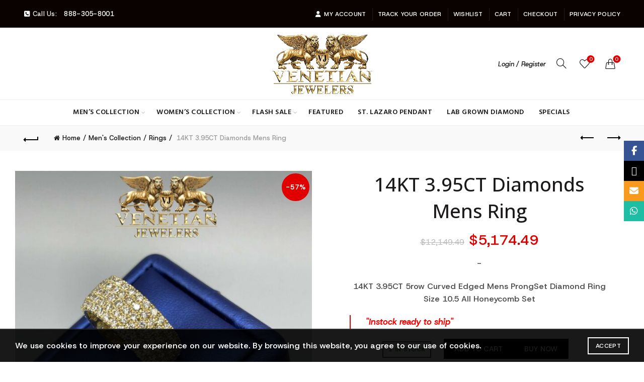

--- FILE ---
content_type: text/html; charset=UTF-8
request_url: https://vjdiamond.com/product/14kt-3-95ct-diamonds-mens-ring/
body_size: 38296
content:
<!DOCTYPE html>
<html lang="en-US" prefix="og: https://ogp.me/ns#">
<head>
	<meta charset="UTF-8">
	<meta name="viewport" content="width=device-width, initial-scale=1.0, maximum-scale=1.0, user-scalable=no">
	<link rel="profile" href="http://gmpg.org/xfn/11">
	<link rel="pingback" href="https://vjdiamond.com/xmlrpc.php">

	<!-- Meta tags by ProSeller AI -->
<meta name="description" content="14KT 3.95CT 5row Curved Edged Mens ProngSet Diamond Ring Size 10.5 All Honeycomb Set" />
<meta property="og:description" content="14KT 3.95CT 5row Curved Edged Mens ProngSet Diamond Ring Size 10.5 All Honeycomb Set" />
<meta name="twitter:description" content="14KT 3.95CT 5row Curved Edged Mens ProngSet Diamond Ring Size 10.5 All Honeycomb Set" />
<script>window._wca = window._wca || [];</script>

<!-- Search Engine Optimization by Rank Math PRO - https://rankmath.com/ -->
<title>14KT 3.95CT Diamonds Mens Ring VJ Diamond Orlando</title>
<meta name="robots" content="follow, index, max-snippet:50, max-video-preview:50, max-image-preview:large"/>
<link rel="canonical" href="https://vjdiamond.com/product/14kt-3-95ct-diamonds-mens-ring/" />
<meta property="og:locale" content="en_US" />
<meta property="og:type" content="product" />
<meta property="og:title" content="14KT 3.95CT Diamonds Mens Ring VJ Diamond Orlando" />
<meta property="og:url" content="https://vjdiamond.com/product/14kt-3-95ct-diamonds-mens-ring/" />
<meta property="og:site_name" content="VJ Diamond Orlando" />
<meta property="og:updated_time" content="2025-12-08T10:32:00-05:00" />
<meta property="og:image" content="https://vjdiamond.com/wp-content/uploads/2021/10/img_7720-540x720.jpeg" />
<meta property="og:image:secure_url" content="https://vjdiamond.com/wp-content/uploads/2021/10/img_7720-540x720.jpeg" />
<meta property="og:image:width" content="540" />
<meta property="og:image:height" content="720" />
<meta property="og:image:alt" content="14KT 3.95CT Diamonds Mens Ring" />
<meta property="og:image:type" content="image/jpeg" />
<meta property="product:brand" content="Featured" />
<meta property="product:price:amount" content="5174.49" />
<meta property="product:price:currency" content="USD" />
<meta property="product:availability" content="instock" />
<meta name="twitter:card" content="summary_large_image" />
<meta name="twitter:title" content="14KT 3.95CT Diamonds Mens Ring VJ Diamond Orlando" />
<meta name="twitter:image" content="https://vjdiamond.com/wp-content/uploads/2021/10/img_7720-540x720.jpeg" />
<meta name="twitter:label1" content="Price" />
<meta name="twitter:data1" content="&#036;5,174.49" />
<meta name="twitter:label2" content="Availability" />
<meta name="twitter:data2" content="1 in stock" />
<script type="application/ld+json" class="rank-math-schema-pro">{"@context":"https://schema.org","@graph":[{"@type":["JewelryStore","Organization"],"@id":"https://vjdiamond.com/#organization","name":"VJ Diamond Orlando","url":"https://vjdiamond.com","logo":{"@type":"ImageObject","@id":"https://vjdiamond.com/#logo","url":"https://vjdiamond.com/wp-content/uploads/2021/03/1591841856560_1591841850391_1591841844297_logo.png","contentUrl":"https://vjdiamond.com/wp-content/uploads/2021/03/1591841856560_1591841850391_1591841844297_logo.png","caption":"VJ Diamond Orlando","inLanguage":"en-US","width":"1080","height":"664"},"legalName":"admin_pranjal","image":{"@id":"https://vjdiamond.com/#logo"}},{"@type":"WebSite","@id":"https://vjdiamond.com/#website","url":"https://vjdiamond.com","name":"VJ Diamond Orlando","alternateName":"Venetian Jewelers - Florida Mall","publisher":{"@id":"https://vjdiamond.com/#organization"},"inLanguage":"en-US"},{"@type":"ImageObject","@id":"https://vjdiamond.com/wp-content/uploads/2021/10/img_7720-scaled.jpeg","url":"https://vjdiamond.com/wp-content/uploads/2021/10/img_7720-scaled.jpeg","width":"1920","height":"2560","inLanguage":"en-US"},{"@type":"BreadcrumbList","@id":"https://vjdiamond.com/product/14kt-3-95ct-diamonds-mens-ring/#breadcrumb","itemListElement":[{"@type":"ListItem","position":"1","item":{"@id":"https://vjdiamond.com","name":"Home"}},{"@type":"ListItem","position":"2","item":{"@id":"https://vjdiamond.com/product-category/featured/","name":"Featured"}},{"@type":"ListItem","position":"3","item":{"@id":"https://vjdiamond.com/product/14kt-3-95ct-diamonds-mens-ring/","name":"14KT 3.95CT Diamonds Mens Ring"}}]},{"@type":"ItemPage","@id":"https://vjdiamond.com/product/14kt-3-95ct-diamonds-mens-ring/#webpage","url":"https://vjdiamond.com/product/14kt-3-95ct-diamonds-mens-ring/","name":"14KT 3.95CT Diamonds Mens Ring VJ Diamond Orlando","datePublished":"2021-10-23T12:05:07-04:00","dateModified":"2025-12-08T10:32:00-05:00","isPartOf":{"@id":"https://vjdiamond.com/#website"},"primaryImageOfPage":{"@id":"https://vjdiamond.com/wp-content/uploads/2021/10/img_7720-scaled.jpeg"},"inLanguage":"en-US","breadcrumb":{"@id":"https://vjdiamond.com/product/14kt-3-95ct-diamonds-mens-ring/#breadcrumb"}},{"@type":"Product","brand":{"@type":"Brand","name":"Featured"},"name":"14KT 3.95CT Diamonds Mens Ring VJ Diamond Orlando","description":"14KT 3.95CT 5row Curved Edged Mens ProngSet Diamond Ring Size 10.5 All Honeycomb Set VJ Diamond Orlando &#036;5,174.49","category":"Featured","mainEntityOfPage":{"@id":"https://vjdiamond.com/product/14kt-3-95ct-diamonds-mens-ring/#webpage"},"image":[{"@type":"ImageObject","url":"https://vjdiamond.com/wp-content/uploads/2021/10/img_7720-scaled.jpeg","height":"2560","width":"1920"},{"@type":"ImageObject","url":"https://vjdiamond.com/wp-content/uploads/2021/10/img_7719-scaled.jpeg","height":"2560","width":"1920"},{"@type":"ImageObject","url":"https://vjdiamond.com/wp-content/uploads/2021/10/img_7718-scaled.jpeg","height":"2560","width":"1920"},{"@type":"ImageObject","url":"https://vjdiamond.com/wp-content/uploads/2021/10/img_7717-scaled.jpeg","height":"2560","width":"1920"}],"offers":{"@type":"Offer","price":"5174.49","priceCurrency":"USD","priceValidUntil":"2027-12-31","availability":"https://schema.org/InStock","itemCondition":"NewCondition","url":"https://vjdiamond.com/product/14kt-3-95ct-diamonds-mens-ring/","seller":{"@type":"Organization","@id":"https://vjdiamond.com/","name":"VJ Diamond Orlando","url":"https://vjdiamond.com","logo":"https://vjdiamond.com/wp-content/uploads/2021/03/1591841856560_1591841850391_1591841844297_logo.png"},"priceSpecification":{"price":"5174.49","priceCurrency":"USD","valueAddedTaxIncluded":"false"}},"@id":"https://vjdiamond.com/product/14kt-3-95ct-diamonds-mens-ring/#richSnippet"}]}</script>
<!-- /Rank Math WordPress SEO plugin -->

<link rel='dns-prefetch' href='//ecom.acima.com' />
<link rel='dns-prefetch' href='//client.crisp.chat' />
<link rel='dns-prefetch' href='//stats.wp.com' />
<link rel='dns-prefetch' href='//www.googletagmanager.com' />
<link rel='dns-prefetch' href='//fonts.googleapis.com' />
<link rel="alternate" type="application/rss+xml" title="VJ Diamond Orlando &raquo; Feed" href="https://vjdiamond.com/feed/" />
<link rel="alternate" type="application/rss+xml" title="VJ Diamond Orlando &raquo; Comments Feed" href="https://vjdiamond.com/comments/feed/" />
<link rel="alternate" title="oEmbed (JSON)" type="application/json+oembed" href="https://vjdiamond.com/wp-json/oembed/1.0/embed?url=https%3A%2F%2Fvjdiamond.com%2Fproduct%2F14kt-3-95ct-diamonds-mens-ring%2F" />
<link rel="alternate" title="oEmbed (XML)" type="text/xml+oembed" href="https://vjdiamond.com/wp-json/oembed/1.0/embed?url=https%3A%2F%2Fvjdiamond.com%2Fproduct%2F14kt-3-95ct-diamonds-mens-ring%2F&#038;format=xml" />
<style id='wp-img-auto-sizes-contain-inline-css' type='text/css'>
img:is([sizes=auto i],[sizes^="auto," i]){contain-intrinsic-size:3000px 1500px}
/*# sourceURL=wp-img-auto-sizes-contain-inline-css */
</style>

<style id='wp-emoji-styles-inline-css' type='text/css'>

	img.wp-smiley, img.emoji {
		display: inline !important;
		border: none !important;
		box-shadow: none !important;
		height: 1em !important;
		width: 1em !important;
		margin: 0 0.07em !important;
		vertical-align: -0.1em !important;
		background: none !important;
		padding: 0 !important;
	}
/*# sourceURL=wp-emoji-styles-inline-css */
</style>
<link data-optimized="1" rel='stylesheet' id='wp-block-library-css' href='https://vjdiamond.com/wp-content/litespeed/css/019676ca5eecd98a340acaa8b18b6c52.css?ver=af2ee' type='text/css' media='all' />
<style id='global-styles-inline-css' type='text/css'>
:root{--wp--preset--aspect-ratio--square: 1;--wp--preset--aspect-ratio--4-3: 4/3;--wp--preset--aspect-ratio--3-4: 3/4;--wp--preset--aspect-ratio--3-2: 3/2;--wp--preset--aspect-ratio--2-3: 2/3;--wp--preset--aspect-ratio--16-9: 16/9;--wp--preset--aspect-ratio--9-16: 9/16;--wp--preset--color--black: #000000;--wp--preset--color--cyan-bluish-gray: #abb8c3;--wp--preset--color--white: #ffffff;--wp--preset--color--pale-pink: #f78da7;--wp--preset--color--vivid-red: #cf2e2e;--wp--preset--color--luminous-vivid-orange: #ff6900;--wp--preset--color--luminous-vivid-amber: #fcb900;--wp--preset--color--light-green-cyan: #7bdcb5;--wp--preset--color--vivid-green-cyan: #00d084;--wp--preset--color--pale-cyan-blue: #8ed1fc;--wp--preset--color--vivid-cyan-blue: #0693e3;--wp--preset--color--vivid-purple: #9b51e0;--wp--preset--gradient--vivid-cyan-blue-to-vivid-purple: linear-gradient(135deg,rgb(6,147,227) 0%,rgb(155,81,224) 100%);--wp--preset--gradient--light-green-cyan-to-vivid-green-cyan: linear-gradient(135deg,rgb(122,220,180) 0%,rgb(0,208,130) 100%);--wp--preset--gradient--luminous-vivid-amber-to-luminous-vivid-orange: linear-gradient(135deg,rgb(252,185,0) 0%,rgb(255,105,0) 100%);--wp--preset--gradient--luminous-vivid-orange-to-vivid-red: linear-gradient(135deg,rgb(255,105,0) 0%,rgb(207,46,46) 100%);--wp--preset--gradient--very-light-gray-to-cyan-bluish-gray: linear-gradient(135deg,rgb(238,238,238) 0%,rgb(169,184,195) 100%);--wp--preset--gradient--cool-to-warm-spectrum: linear-gradient(135deg,rgb(74,234,220) 0%,rgb(151,120,209) 20%,rgb(207,42,186) 40%,rgb(238,44,130) 60%,rgb(251,105,98) 80%,rgb(254,248,76) 100%);--wp--preset--gradient--blush-light-purple: linear-gradient(135deg,rgb(255,206,236) 0%,rgb(152,150,240) 100%);--wp--preset--gradient--blush-bordeaux: linear-gradient(135deg,rgb(254,205,165) 0%,rgb(254,45,45) 50%,rgb(107,0,62) 100%);--wp--preset--gradient--luminous-dusk: linear-gradient(135deg,rgb(255,203,112) 0%,rgb(199,81,192) 50%,rgb(65,88,208) 100%);--wp--preset--gradient--pale-ocean: linear-gradient(135deg,rgb(255,245,203) 0%,rgb(182,227,212) 50%,rgb(51,167,181) 100%);--wp--preset--gradient--electric-grass: linear-gradient(135deg,rgb(202,248,128) 0%,rgb(113,206,126) 100%);--wp--preset--gradient--midnight: linear-gradient(135deg,rgb(2,3,129) 0%,rgb(40,116,252) 100%);--wp--preset--font-size--small: 13px;--wp--preset--font-size--medium: 20px;--wp--preset--font-size--large: 36px;--wp--preset--font-size--x-large: 42px;--wp--preset--spacing--20: 0.44rem;--wp--preset--spacing--30: 0.67rem;--wp--preset--spacing--40: 1rem;--wp--preset--spacing--50: 1.5rem;--wp--preset--spacing--60: 2.25rem;--wp--preset--spacing--70: 3.38rem;--wp--preset--spacing--80: 5.06rem;--wp--preset--shadow--natural: 6px 6px 9px rgba(0, 0, 0, 0.2);--wp--preset--shadow--deep: 12px 12px 50px rgba(0, 0, 0, 0.4);--wp--preset--shadow--sharp: 6px 6px 0px rgba(0, 0, 0, 0.2);--wp--preset--shadow--outlined: 6px 6px 0px -3px rgb(255, 255, 255), 6px 6px rgb(0, 0, 0);--wp--preset--shadow--crisp: 6px 6px 0px rgb(0, 0, 0);}:where(.is-layout-flex){gap: 0.5em;}:where(.is-layout-grid){gap: 0.5em;}body .is-layout-flex{display: flex;}.is-layout-flex{flex-wrap: wrap;align-items: center;}.is-layout-flex > :is(*, div){margin: 0;}body .is-layout-grid{display: grid;}.is-layout-grid > :is(*, div){margin: 0;}:where(.wp-block-columns.is-layout-flex){gap: 2em;}:where(.wp-block-columns.is-layout-grid){gap: 2em;}:where(.wp-block-post-template.is-layout-flex){gap: 1.25em;}:where(.wp-block-post-template.is-layout-grid){gap: 1.25em;}.has-black-color{color: var(--wp--preset--color--black) !important;}.has-cyan-bluish-gray-color{color: var(--wp--preset--color--cyan-bluish-gray) !important;}.has-white-color{color: var(--wp--preset--color--white) !important;}.has-pale-pink-color{color: var(--wp--preset--color--pale-pink) !important;}.has-vivid-red-color{color: var(--wp--preset--color--vivid-red) !important;}.has-luminous-vivid-orange-color{color: var(--wp--preset--color--luminous-vivid-orange) !important;}.has-luminous-vivid-amber-color{color: var(--wp--preset--color--luminous-vivid-amber) !important;}.has-light-green-cyan-color{color: var(--wp--preset--color--light-green-cyan) !important;}.has-vivid-green-cyan-color{color: var(--wp--preset--color--vivid-green-cyan) !important;}.has-pale-cyan-blue-color{color: var(--wp--preset--color--pale-cyan-blue) !important;}.has-vivid-cyan-blue-color{color: var(--wp--preset--color--vivid-cyan-blue) !important;}.has-vivid-purple-color{color: var(--wp--preset--color--vivid-purple) !important;}.has-black-background-color{background-color: var(--wp--preset--color--black) !important;}.has-cyan-bluish-gray-background-color{background-color: var(--wp--preset--color--cyan-bluish-gray) !important;}.has-white-background-color{background-color: var(--wp--preset--color--white) !important;}.has-pale-pink-background-color{background-color: var(--wp--preset--color--pale-pink) !important;}.has-vivid-red-background-color{background-color: var(--wp--preset--color--vivid-red) !important;}.has-luminous-vivid-orange-background-color{background-color: var(--wp--preset--color--luminous-vivid-orange) !important;}.has-luminous-vivid-amber-background-color{background-color: var(--wp--preset--color--luminous-vivid-amber) !important;}.has-light-green-cyan-background-color{background-color: var(--wp--preset--color--light-green-cyan) !important;}.has-vivid-green-cyan-background-color{background-color: var(--wp--preset--color--vivid-green-cyan) !important;}.has-pale-cyan-blue-background-color{background-color: var(--wp--preset--color--pale-cyan-blue) !important;}.has-vivid-cyan-blue-background-color{background-color: var(--wp--preset--color--vivid-cyan-blue) !important;}.has-vivid-purple-background-color{background-color: var(--wp--preset--color--vivid-purple) !important;}.has-black-border-color{border-color: var(--wp--preset--color--black) !important;}.has-cyan-bluish-gray-border-color{border-color: var(--wp--preset--color--cyan-bluish-gray) !important;}.has-white-border-color{border-color: var(--wp--preset--color--white) !important;}.has-pale-pink-border-color{border-color: var(--wp--preset--color--pale-pink) !important;}.has-vivid-red-border-color{border-color: var(--wp--preset--color--vivid-red) !important;}.has-luminous-vivid-orange-border-color{border-color: var(--wp--preset--color--luminous-vivid-orange) !important;}.has-luminous-vivid-amber-border-color{border-color: var(--wp--preset--color--luminous-vivid-amber) !important;}.has-light-green-cyan-border-color{border-color: var(--wp--preset--color--light-green-cyan) !important;}.has-vivid-green-cyan-border-color{border-color: var(--wp--preset--color--vivid-green-cyan) !important;}.has-pale-cyan-blue-border-color{border-color: var(--wp--preset--color--pale-cyan-blue) !important;}.has-vivid-cyan-blue-border-color{border-color: var(--wp--preset--color--vivid-cyan-blue) !important;}.has-vivid-purple-border-color{border-color: var(--wp--preset--color--vivid-purple) !important;}.has-vivid-cyan-blue-to-vivid-purple-gradient-background{background: var(--wp--preset--gradient--vivid-cyan-blue-to-vivid-purple) !important;}.has-light-green-cyan-to-vivid-green-cyan-gradient-background{background: var(--wp--preset--gradient--light-green-cyan-to-vivid-green-cyan) !important;}.has-luminous-vivid-amber-to-luminous-vivid-orange-gradient-background{background: var(--wp--preset--gradient--luminous-vivid-amber-to-luminous-vivid-orange) !important;}.has-luminous-vivid-orange-to-vivid-red-gradient-background{background: var(--wp--preset--gradient--luminous-vivid-orange-to-vivid-red) !important;}.has-very-light-gray-to-cyan-bluish-gray-gradient-background{background: var(--wp--preset--gradient--very-light-gray-to-cyan-bluish-gray) !important;}.has-cool-to-warm-spectrum-gradient-background{background: var(--wp--preset--gradient--cool-to-warm-spectrum) !important;}.has-blush-light-purple-gradient-background{background: var(--wp--preset--gradient--blush-light-purple) !important;}.has-blush-bordeaux-gradient-background{background: var(--wp--preset--gradient--blush-bordeaux) !important;}.has-luminous-dusk-gradient-background{background: var(--wp--preset--gradient--luminous-dusk) !important;}.has-pale-ocean-gradient-background{background: var(--wp--preset--gradient--pale-ocean) !important;}.has-electric-grass-gradient-background{background: var(--wp--preset--gradient--electric-grass) !important;}.has-midnight-gradient-background{background: var(--wp--preset--gradient--midnight) !important;}.has-small-font-size{font-size: var(--wp--preset--font-size--small) !important;}.has-medium-font-size{font-size: var(--wp--preset--font-size--medium) !important;}.has-large-font-size{font-size: var(--wp--preset--font-size--large) !important;}.has-x-large-font-size{font-size: var(--wp--preset--font-size--x-large) !important;}
/*# sourceURL=global-styles-inline-css */
</style>

<style id='classic-theme-styles-inline-css' type='text/css'>
/*! This file is auto-generated */
.wp-block-button__link{color:#fff;background-color:#32373c;border-radius:9999px;box-shadow:none;text-decoration:none;padding:calc(.667em + 2px) calc(1.333em + 2px);font-size:1.125em}.wp-block-file__button{background:#32373c;color:#fff;text-decoration:none}
/*# sourceURL=/wp-includes/css/classic-themes.min.css */
</style>
<link data-optimized="1" rel='stylesheet' id='acima-credit-css-css' href='https://vjdiamond.com/wp-content/litespeed/css/57adff5f87e6e96b5e0d868f5993f9a6.css?ver=a1992' type='text/css' media='all' />
<link data-optimized="1" rel='stylesheet' id='acima-credit-checkout-css-css' href='https://vjdiamond.com/wp-content/litespeed/css/4c53fe0c7be5d3724283a02ce280e643.css?ver=bfd40' type='text/css' media='all' />
<link data-optimized="1" rel='stylesheet' id='acima-credit-pre-approval-css-css' href='https://vjdiamond.com/wp-content/litespeed/css/a2d0d2d56b41736a6b5c61dba4a6c3b8.css?ver=807ff' type='text/css' media='all' />
<style id='woocommerce-inline-inline-css' type='text/css'>
.woocommerce form .form-row .required { visibility: visible; }
/*# sourceURL=woocommerce-inline-inline-css */
</style>
<link data-optimized="1" rel='stylesheet' id='gateway-css' href='https://vjdiamond.com/wp-content/litespeed/css/b2be88bbbebdd32d57d291241f5624bb.css?ver=20f7d' type='text/css' media='all' />
<link data-optimized="1" rel='stylesheet' id='wc-ppcp-applepay-css' href='https://vjdiamond.com/wp-content/litespeed/css/49c3afbb23058933460328a3febff061.css?ver=b1679' type='text/css' media='all' />
<link data-optimized="1" rel='stylesheet' id='wc-ppcp-googlepay-css' href='https://vjdiamond.com/wp-content/litespeed/css/afc67303cf75ccb1108d4633740f6ad9.css?ver=1df60' type='text/css' media='all' />
<link data-optimized="1" rel='stylesheet' id='bootstrap-css' href='https://vjdiamond.com/wp-content/litespeed/css/ecb2f70fe6ad4e54df723c59c9cead2f.css?ver=182fa' type='text/css' media='all' />
<link data-optimized="1" rel='stylesheet' id='basel-style-css' href='https://vjdiamond.com/wp-content/litespeed/css/cc2f16566d759c2e8b8053f0f1e5e33f.css?ver=08127' type='text/css' media='all' />
<link data-optimized="1" rel='stylesheet' id='js_composer_front-css' href='https://vjdiamond.com/wp-content/litespeed/css/26f4582cbb64e03cb1d19d8d492bb06e.css?ver=e2e87' type='text/css' media='all' />
<link data-optimized="1" rel='stylesheet' id='vc_font_awesome_5_shims-css' href='https://vjdiamond.com/wp-content/litespeed/css/efaf838b9995a9974ba94dbda037fead.css?ver=3adae' type='text/css' media='all' />
<link data-optimized="1" rel='stylesheet' id='vc_font_awesome_6-css' href='https://vjdiamond.com/wp-content/litespeed/css/06431c25b6ac9853bce8102b5aa899e6.css?ver=7baba' type='text/css' media='all' />
<link data-optimized="1" rel='stylesheet' id='basel-wp-gutenberg-css' href='https://vjdiamond.com/wp-content/litespeed/css/7c880f31ce0e7a4dbdbcf14a1a34e79a.css?ver=26a41' type='text/css' media='all' />
<link data-optimized="1" rel='stylesheet' id='basel-opt-lazy-loading-css' href='https://vjdiamond.com/wp-content/litespeed/css/4e6579aabbcf04a1fd40c9bb79fab156.css?ver=c5b30' type='text/css' media='all' />
<link data-optimized="1" rel='stylesheet' id='basel-int-revolution-slider-css' href='https://vjdiamond.com/wp-content/litespeed/css/c6746754d5cfdce6ee1c26dcb755396a.css?ver=80cf5' type='text/css' media='all' />
<link data-optimized="1" rel='stylesheet' id='basel-int-wpbakery-base-css' href='https://vjdiamond.com/wp-content/litespeed/css/87eec943ba15cef8916eb655f00f03a0.css?ver=a9d12' type='text/css' media='all' />
<link data-optimized="1" rel='stylesheet' id='basel-woo-base-css' href='https://vjdiamond.com/wp-content/litespeed/css/8daa783cdba2762dff32787887735048.css?ver=48f6e' type='text/css' media='all' />
<link data-optimized="1" rel='stylesheet' id='basel-woo-page-single-product-css' href='https://vjdiamond.com/wp-content/litespeed/css/eabf6abf25b0125b4307577db95c7063.css?ver=30553' type='text/css' media='all' />
<link data-optimized="1" rel='stylesheet' id='basel-woo-single-product-sticky-css' href='https://vjdiamond.com/wp-content/litespeed/css/759a076f4c1afabfe1357bbac53e1742.css?ver=ef258' type='text/css' media='all' />
<link data-optimized="1" rel='stylesheet' id='basel-woo-opt-social-login-css' href='https://vjdiamond.com/wp-content/litespeed/css/84ce69d5c94bcc2b1f91e1e4d509ac23.css?ver=c2572' type='text/css' media='all' />
<link data-optimized="1" rel='stylesheet' id='basel-header-top-bar-css' href='https://vjdiamond.com/wp-content/litespeed/css/a4c4ba7c47c19016b647f6e26111cc1e.css?ver=29e8a' type='text/css' media='all' />
<link data-optimized="1" rel='stylesheet' id='basel-header-general-css' href='https://vjdiamond.com/wp-content/litespeed/css/9eff3777c295cbf4ec9a15542cd774e4.css?ver=9054b' type='text/css' media='all' />
<link data-optimized="1" rel='stylesheet' id='basel-page-title-css' href='https://vjdiamond.com/wp-content/litespeed/css/7ea5966dd268cfa49940b06c93e50c02.css?ver=f4b67' type='text/css' media='all' />
<link data-optimized="1" rel='stylesheet' id='basel-lib-owl-carousel-css' href='https://vjdiamond.com/wp-content/litespeed/css/8723099ebf2d2d199696f4f109847df1.css?ver=15d24' type='text/css' media='all' />
<link data-optimized="1" rel='stylesheet' id='basel-woo-opt-add-to-cart-popup-css' href='https://vjdiamond.com/wp-content/litespeed/css/facd543ea4e7ba03cd18707c9d052823.css?ver=64176' type='text/css' media='all' />
<link data-optimized="1" rel='stylesheet' id='basel-lib-magnific-popup-css' href='https://vjdiamond.com/wp-content/litespeed/css/2dce7e63037b303a0e15b5814d0fc0f5.css?ver=0f0c1' type='text/css' media='all' />
<link data-optimized="1" rel='stylesheet' id='basel-el-social-icons-css' href='https://vjdiamond.com/wp-content/litespeed/css/025e03124732367a9be44c3e382dda4b.css?ver=ab73e' type='text/css' media='all' />
<link data-optimized="1" rel='stylesheet' id='basel-woo-categories-general-css' href='https://vjdiamond.com/wp-content/litespeed/css/e3dabab4ac0433d70abf85fabd8c2525.css?ver=1292e' type='text/css' media='all' />
<link data-optimized="1" rel='stylesheet' id='basel-woo-product-loop-general-css' href='https://vjdiamond.com/wp-content/litespeed/css/acdd9f5bc347b399ea2a8850f75a91c5.css?ver=989ba' type='text/css' media='all' />
<link data-optimized="1" rel='stylesheet' id='basel-woo-product-loop-quick-css' href='https://vjdiamond.com/wp-content/litespeed/css/12f07193b02dd7ed7877762471f560cf.css?ver=e40a2' type='text/css' media='all' />
<link data-optimized="1" rel='stylesheet' id='basel-footer-general-css' href='https://vjdiamond.com/wp-content/litespeed/css/f318c27bfc34a07ea618b38a89db0031.css?ver=73996' type='text/css' media='all' />
<link data-optimized="1" rel='stylesheet' id='basel-lib-photoswipe-css' href='https://vjdiamond.com/wp-content/litespeed/css/4cbfb38aeb2f83c9ccb0a25e3f4543f1.css?ver=cbd0f' type='text/css' media='all' />
<link data-optimized="1" rel='stylesheet' id='basel-opt-scrolltotop-css' href='https://vjdiamond.com/wp-content/litespeed/css/84a9ffc296d22538783d081ee71ba7f7.css?ver=9c1f8' type='text/css' media='all' />
<link rel='stylesheet' id='xts-google-fonts-css' href='//fonts.googleapis.com/css?family=Host+Grotesk%3A300%2C400%2C500%2C600%2C700%2C800%2C300italic%2C400italic%2C500italic%2C600italic%2C700italic%2C800italic%7COpen+Sans%3A300%2C400%2C500%2C600%2C700%2C800%2C300italic%2C400italic%2C500italic%2C600italic%2C700italic%2C800italic%7CLato%3A100%2C100italic%2C300%2C300italic%2C400%2C400italic%2C700%2C700italic%2C900%2C900italic%7CKarla%3A200%2C300%2C400%2C500%2C600%2C700%2C800%2C200italic%2C300italic%2C400italic%2C500italic%2C600italic%2C700italic%2C800italic%7CHind%3A300%2C400%2C500%2C600%2C700&#038;ver=5.9.3' type='text/css' media='all' />
<script type="text/template" id="tmpl-variation-template">
	<div class="woocommerce-variation-description">{{{ data.variation.variation_description }}}</div>
	<div class="woocommerce-variation-price">{{{ data.variation.price_html }}}</div>
	<div class="woocommerce-variation-availability">{{{ data.variation.availability_html }}}</div>
</script>
<script type="text/template" id="tmpl-unavailable-variation-template">
	<p role="alert">Sorry, this product is unavailable. Please choose a different combination.</p>
</script>
<script type="text/javascript" src="https://vjdiamond.com/wp-includes/js/jquery/jquery.min.js?ver=3.7.1" id="jquery-core-js"></script>
<script data-optimized="1" type="text/javascript" src="https://vjdiamond.com/wp-content/litespeed/js/646e0d9ac45c61466dad5c3ccde4ea82.js?ver=6b9a1" id="jquery-migrate-js"></script>
<script type="text/javascript" id="affirm_as_low_as-js-extra">
/* <![CDATA[ */
var affirmOptions = {"minimum":"5000","maximum":"3000000"};
//# sourceURL=affirm_as_low_as-js-extra
/* ]]> */
</script>
<script data-optimized="1" type="text/javascript" src="https://vjdiamond.com/wp-content/litespeed/js/08b6d260536a65841e9ef1c61d994807.js?ver=a7c68" id="affirm_as_low_as-js"></script>
<script data-optimized="1" type="text/javascript" src="https://vjdiamond.com/wp-content/litespeed/js/09fc2e581748612ac3c14cfa894b0daa.js?ver=1aa3a" id="wc-jquery-blockui-js" data-wp-strategy="defer"></script>
<script type="text/javascript" id="wc-add-to-cart-js-extra">
/* <![CDATA[ */
var wc_add_to_cart_params = {"ajax_url":"/wp-admin/admin-ajax.php","wc_ajax_url":"/?wc-ajax=%%endpoint%%","i18n_view_cart":"View cart","cart_url":"https://vjdiamond.com/cart/","is_cart":"","cart_redirect_after_add":"yes"};
//# sourceURL=wc-add-to-cart-js-extra
/* ]]> */
</script>
<script data-optimized="1" type="text/javascript" src="https://vjdiamond.com/wp-content/litespeed/js/df0023718567e16bc8eedde82c96daf7.js?ver=767f6" id="wc-add-to-cart-js" data-wp-strategy="defer"></script>
<script data-optimized="1" type="text/javascript" src="https://vjdiamond.com/wp-content/litespeed/js/9a2588df6f748f44febbebfdf97c066b.js?ver=f0a5a" id="wc-zoom-js" defer="defer" data-wp-strategy="defer"></script>
<script type="text/javascript" id="wc-single-product-js-extra">
/* <![CDATA[ */
var wc_single_product_params = {"i18n_required_rating_text":"Please select a rating","i18n_rating_options":["1 of 5 stars","2 of 5 stars","3 of 5 stars","4 of 5 stars","5 of 5 stars"],"i18n_product_gallery_trigger_text":"View full-screen image gallery","review_rating_required":"yes","flexslider":{"rtl":false,"animation":"slide","smoothHeight":true,"directionNav":false,"controlNav":"thumbnails","slideshow":false,"animationSpeed":500,"animationLoop":false,"allowOneSlide":false},"zoom_enabled":"","zoom_options":[],"photoswipe_enabled":"","photoswipe_options":{"shareEl":false,"closeOnScroll":false,"history":false,"hideAnimationDuration":0,"showAnimationDuration":0},"flexslider_enabled":""};
//# sourceURL=wc-single-product-js-extra
/* ]]> */
</script>
<script data-optimized="1" type="text/javascript" src="https://vjdiamond.com/wp-content/litespeed/js/4c0a627960b02076ed07d6c53b87b0b3.js?ver=3ddf0" id="wc-single-product-js" defer="defer" data-wp-strategy="defer"></script>
<script data-optimized="1" type="text/javascript" src="https://vjdiamond.com/wp-content/litespeed/js/a8a4748e20587d12cdb8ba90c5c192cf.js?ver=49598" id="wc-js-cookie-js" data-wp-strategy="defer"></script>
<script type="text/javascript" id="woocommerce-js-extra">
/* <![CDATA[ */
var woocommerce_params = {"ajax_url":"/wp-admin/admin-ajax.php","wc_ajax_url":"/?wc-ajax=%%endpoint%%","i18n_password_show":"Show password","i18n_password_hide":"Hide password"};
//# sourceURL=woocommerce-js-extra
/* ]]> */
</script>
<script data-optimized="1" type="text/javascript" src="https://vjdiamond.com/wp-content/litespeed/js/220a9486cce3bf6a95e277539f298da3.js?ver=466bd" id="woocommerce-js" defer="defer" data-wp-strategy="defer"></script>
<script data-optimized="1" type="text/javascript" src="https://vjdiamond.com/wp-content/litespeed/js/a391aa42f1cca8cb8cb70feec07cdbae.js?ver=08cfc" id="vc_woocommerce-add-to-cart-js-js"></script>
<script type="text/javascript" src="https://stats.wp.com/s-202603.js" id="woocommerce-analytics-js" defer="defer" data-wp-strategy="defer"></script>

<!-- Google tag (gtag.js) snippet added by Site Kit -->
<!-- Google Analytics snippet added by Site Kit -->
<script type="text/javascript" src="https://www.googletagmanager.com/gtag/js?id=G-HDFQ39LK7W" id="google_gtagjs-js" async></script>
<script type="text/javascript" id="google_gtagjs-js-after">
/* <![CDATA[ */
window.dataLayer = window.dataLayer || [];function gtag(){dataLayer.push(arguments);}
gtag("set","linker",{"domains":["vjdiamond.com"]});
gtag("js", new Date());
gtag("set", "developer_id.dZTNiMT", true);
gtag("config", "G-HDFQ39LK7W");
//# sourceURL=google_gtagjs-js-after
/* ]]> */
</script>
<script data-optimized="1" type="text/javascript" src="https://vjdiamond.com/wp-content/litespeed/js/1b070688b3844ea8ea23bd0e8fe3d936.js?ver=dc86c" id="underscore-js"></script>
<script type="text/javascript" id="wp-util-js-extra">
/* <![CDATA[ */
var _wpUtilSettings = {"ajax":{"url":"/wp-admin/admin-ajax.php"}};
//# sourceURL=wp-util-js-extra
/* ]]> */
</script>
<script data-optimized="1" type="text/javascript" src="https://vjdiamond.com/wp-content/litespeed/js/c92baafaae88f3f4ca3cdef5a7248f52.js?ver=92cab" id="wp-util-js"></script>
<script type="text/javascript" id="wc-add-to-cart-variation-js-extra">
/* <![CDATA[ */
var wc_add_to_cart_variation_params = {"wc_ajax_url":"/?wc-ajax=%%endpoint%%","i18n_no_matching_variations_text":"Sorry, no products matched your selection. Please choose a different combination.","i18n_make_a_selection_text":"Please select some product options before adding this product to your cart.","i18n_unavailable_text":"Sorry, this product is unavailable. Please choose a different combination.","i18n_reset_alert_text":"Your selection has been reset. Please select some product options before adding this product to your cart."};
//# sourceURL=wc-add-to-cart-variation-js-extra
/* ]]> */
</script>
<script data-optimized="1" type="text/javascript" src="https://vjdiamond.com/wp-content/litespeed/js/c66ffc8978b412b12bcf405ee0c49249.js?ver=1af36" id="wc-add-to-cart-variation-js" defer="defer" data-wp-strategy="defer"></script>
<script></script><link rel="https://api.w.org/" href="https://vjdiamond.com/wp-json/" /><link rel="alternate" title="JSON" type="application/json" href="https://vjdiamond.com/wp-json/wp/v2/product/8311" /><link rel="EditURI" type="application/rsd+xml" title="RSD" href="https://vjdiamond.com/xmlrpc.php?rsd" />
<meta name="generator" content="WordPress 6.9" />
<meta name="generator" content="WooCommerce 10.4.0" />
<link rel='shortlink' href='https://vjdiamond.com/?p=8311' />
<script type="text/javascript">
    var acima_credit_settings = {
        merchant_id: "loca-dd999f44-ca15-4aa2-87e5-5db1c0f34515",
        phpVersion: "8.3.28",
        databaseVersion: "10.11.13",
        pluginVersion: "3.3.0"
    };
</script><meta name="generator" content="Site Kit by Google 1.167.0" />
<!-- This website runs the Product Feed PRO for WooCommerce by AdTribes.io plugin - version woocommercesea_option_installed_version -->
<!-- Starting: Conversion Tracking for WooCommerce (https://wordpress.org/plugins/woocommerce-conversion-tracking/) -->
<!-- End: Conversion Tracking for WooCommerce Codes -->
		<script>
			if ('undefined' === typeof _affirm_config) {
				var _affirm_config = {
					public_api_key: "78O8YCUU9EHTJQHD",
					script: "https://www.affirm.com/js/v2/affirm.js",
					locale: "en_US",
					country_code: "USA",

				};
				(function(l, g, m, e, a, f, b) {
					var d, c = l[m] || {},
						h = document.createElement(f),
						n = document.getElementsByTagName(f)[0],
						k = function(a, b, c) {
							return function() {
								a[b]._.push([c, arguments])
							}
						};
					c[e] = k(c, e, "set");
					d = c[e];
					c[a] = {};
					c[a]._ = [];
					d._ = [];
					c[a][b] = k(c, a, b);
					a = 0;
					for (
						b = "set add save post open " +
							"empty reset on off trigger ready setProduct"
							.split(" ");
						a < b.length; a++
					) d[b[a]] = k(c, e, b[a]);
					a = 0;
					for (b = ["get", "token", "url", "items"]; a < b.length; a++)
						d[b[a]] = function() {};
					h.async = !0;
					h.src = g[f];
					n.parentNode.insertBefore(h, n);
					delete g[f];
					d(g);
					l[m] = c
				})(
					window,
					_affirm_config,
					"affirm",
					"checkout",
					"ui",
					"script",
					"ready"
				);
			}
		</script>
			<style>img#wpstats{display:none}</style>
		<!-- Google site verification - Google for WooCommerce -->
<meta name="google-site-verification" content="yyp3gYoCcuUOgtImmyrz8yC0Uddzg45KU8a0sozA7aM" />
<meta name="theme-color" content="">		
		
		
							<link rel="shortcut icon" href="https://vjdiamond.com/wp-content/uploads/2021/05/new-logo.png">
			<link rel="apple-touch-icon-precomposed" sizes="152x152" href="https://vjdiamond.com/wp-content/uploads/2021/05/new-ico.png">
		        <style> 
            	
			/* Shop popup */
			
			.basel-promo-popup {
			   max-width: 900px;
			}
	
            .site-logo {
                width: 20%;
            }    

            .site-logo img {
                max-width: 200px;
                max-height: 143px;
            }    

                            .widgetarea-head {
                    width: 40%;
                }  

                .right-column {
                    width: 40%;
                }  

                .sticky-header .right-column {
                    width: 270px;
                }  

            
                            .basel-woocommerce-layered-nav .basel-scroll-content {
                    max-height: 280px;
                }
            
			/* header Banner */
			body .header-banner {
				height: 40px;
			}
	
			body.header-banner-display .website-wrapper {
				margin-top:40px;
			}	

            /* Topbar height configs */

			.topbar-menu ul > li {
				line-height: 55px;
			}
			
			.topbar-wrapp,
			.topbar-content:before {
				height: 55px;
			}
			
			.sticky-header-prepared.basel-top-bar-on .header-shop, 
			.sticky-header-prepared.basel-top-bar-on .header-split,
			.enable-sticky-header.basel-header-overlap.basel-top-bar-on .main-header {
				top: 55px;
			}

            /* Header height configs */

            /* Limit logo image height for according to header height */
            .site-logo img {
                max-height: 143px;
            } 

            /* And for sticky header logo also */
            .act-scroll .site-logo img,
            .header-clone .site-logo img {
                max-height: 88px;
            }   

            /* Set sticky headers height for cloned headers based on menu links line height */
            .header-clone .main-nav .menu > li > a {
                height: 88px;
                line-height: 88px;
            } 

            /* Height for switch logos */

            .sticky-header-real:not(.global-header-menu-top) .switch-logo-enable .basel-logo {
                height: 143px;
            }

            .sticky-header-real:not(.global-header-menu-top) .act-scroll .switch-logo-enable .basel-logo {
                height: 88px;
            }

            .sticky-header-real:not(.global-header-menu-top) .act-scroll .switch-logo-enable {
                transform: translateY(-88px);
            }

                            /* Header height for layouts that don't have line height for menu links */
                .wrapp-header {
                    min-height: 143px;
                } 
            
            
            
            
            /* Page headings settings for heading overlap. Calculate on the header height base */

            .basel-header-overlap .title-size-default,
            .basel-header-overlap .title-size-small,
            .basel-header-overlap .title-shop.without-title.title-size-default,
            .basel-header-overlap .title-shop.without-title.title-size-small {
                padding-top: 183px;
            }


            .basel-header-overlap .title-shop.without-title.title-size-large,
            .basel-header-overlap .title-size-large {
                padding-top: 263px;
            }

            @media (max-width: 991px) {

				/* header Banner */
				body .header-banner {
					height: 40px;
				}
	
				body.header-banner-display .website-wrapper {
					margin-top:40px;
				}

	            /* Topbar height configs */
				.topbar-menu ul > li {
					line-height: 45px;
				}
				
				.topbar-wrapp,
				.topbar-content:before {
					height: 45px;
				}
				
				.sticky-header-prepared.basel-top-bar-on .header-shop, 
				.sticky-header-prepared.basel-top-bar-on .header-split,
				.enable-sticky-header.basel-header-overlap.basel-top-bar-on .main-header {
					top: 45px;
				}

                /* Set header height for mobile devices */
                .main-header .wrapp-header {
                    min-height: 60px;
                } 

                /* Limit logo image height for mobile according to mobile header height */
                .site-logo img {
                    max-height: 60px;
                }   

                /* Limit logo on sticky header. Both header real and header cloned */
                .act-scroll .site-logo img,
                .header-clone .site-logo img {
                    max-height: 60px;
                }

                /* Height for switch logos */

                .main-header .switch-logo-enable .basel-logo {
                    height: 60px;
                }

                .sticky-header-real:not(.global-header-menu-top) .act-scroll .switch-logo-enable .basel-logo {
                    height: 60px;
                }

                .sticky-header-real:not(.global-header-menu-top) .act-scroll .switch-logo-enable {
                    transform: translateY(-60px);
                }

                /* Page headings settings for heading overlap. Calculate on the MOBILE header height base */
                .basel-header-overlap .title-size-default,
                .basel-header-overlap .title-size-small,
                .basel-header-overlap .title-shop.without-title.title-size-default,
                .basel-header-overlap .title-shop.without-title.title-size-small {
                    padding-top: 80px;
                }

                .basel-header-overlap .title-shop.without-title.title-size-large,
                .basel-header-overlap .title-size-large {
                    padding-top: 120px;
                }
 
            }

                 
                    </style>
        
        
			<noscript><style>.woocommerce-product-gallery{ opacity: 1 !important; }</style></noscript>
	<meta name="generator" content="Powered by WPBakery Page Builder - drag and drop page builder for WordPress."/>
<meta name="generator" content="Powered by Slider Revolution 6.7.39 - responsive, Mobile-Friendly Slider Plugin for WordPress with comfortable drag and drop interface." />
<script data-jetpack-boost="ignore">function setREVStartSize(e){
			//window.requestAnimationFrame(function() {
				window.RSIW = window.RSIW===undefined ? window.innerWidth : window.RSIW;
				window.RSIH = window.RSIH===undefined ? window.innerHeight : window.RSIH;
				try {
					var pw = document.getElementById(e.c).parentNode.offsetWidth,
						newh;
					pw = pw===0 || isNaN(pw) || (e.l=="fullwidth" || e.layout=="fullwidth") ? window.RSIW : pw;
					e.tabw = e.tabw===undefined ? 0 : parseInt(e.tabw);
					e.thumbw = e.thumbw===undefined ? 0 : parseInt(e.thumbw);
					e.tabh = e.tabh===undefined ? 0 : parseInt(e.tabh);
					e.thumbh = e.thumbh===undefined ? 0 : parseInt(e.thumbh);
					e.tabhide = e.tabhide===undefined ? 0 : parseInt(e.tabhide);
					e.thumbhide = e.thumbhide===undefined ? 0 : parseInt(e.thumbhide);
					e.mh = e.mh===undefined || e.mh=="" || e.mh==="auto" ? 0 : parseInt(e.mh,0);
					if(e.layout==="fullscreen" || e.l==="fullscreen")
						newh = Math.max(e.mh,window.RSIH);
					else{
						e.gw = Array.isArray(e.gw) ? e.gw : [e.gw];
						for (var i in e.rl) if (e.gw[i]===undefined || e.gw[i]===0) e.gw[i] = e.gw[i-1];
						e.gh = e.el===undefined || e.el==="" || (Array.isArray(e.el) && e.el.length==0)? e.gh : e.el;
						e.gh = Array.isArray(e.gh) ? e.gh : [e.gh];
						for (var i in e.rl) if (e.gh[i]===undefined || e.gh[i]===0) e.gh[i] = e.gh[i-1];
											
						var nl = new Array(e.rl.length),
							ix = 0,
							sl;
						e.tabw = e.tabhide>=pw ? 0 : e.tabw;
						e.thumbw = e.thumbhide>=pw ? 0 : e.thumbw;
						e.tabh = e.tabhide>=pw ? 0 : e.tabh;
						e.thumbh = e.thumbhide>=pw ? 0 : e.thumbh;
						for (var i in e.rl) nl[i] = e.rl[i]<window.RSIW ? 0 : e.rl[i];
						sl = nl[0];
						for (var i in nl) if (sl>nl[i] && nl[i]>0) { sl = nl[i]; ix=i;}
						var m = pw>(e.gw[ix]+e.tabw+e.thumbw) ? 1 : (pw-(e.tabw+e.thumbw)) / (e.gw[ix]);
						newh =  (e.gh[ix] * m) + (e.tabh + e.thumbh);
					}
					var el = document.getElementById(e.c);
					if (el!==null && el) el.style.height = newh+"px";
					el = document.getElementById(e.c+"_wrapper");
					if (el!==null && el) {
						el.style.height = newh+"px";
						el.style.display = "block";
					}
				} catch(e){
					console.log("Failure at Presize of Slider:" + e)
				}
			//});
		  };</script>
<style data-type="basel-dynamic-css">.page-title-default{background-color:#212121;background-size:cover;background-position:center center;}.topbar-wrapp{background-color:#0a0101;}.main-header{border-style:solid;}.footer-container{background-color:#000000;}body, p, .widget_nav_mega_menu .menu > li > a, 
.mega-navigation .menu > li > a,
.basel-navigation .menu > li.menu-item-design-full-width .sub-sub-menu li a, 
.basel-navigation .menu > li.menu-item-design-sized .sub-sub-menu li a,
.basel-navigation .menu > li.menu-item-design-default .sub-menu li a,
.font-default
		{font-family: "Host Grotesk", Arial, Helvetica, sans-serif;font-weight: 500;font-size: 16px;}h1 a, h2 a, h3 a, h4 a, h5 a, h6 a, h1, h2, h3, h4, h5, h6, .title, table th,
.wc-tabs li a,
.masonry-filter li a,
.woocommerce .cart-empty,
.basel-navigation .menu > li.menu-item-design-full-width .sub-menu > li > a, 
.basel-navigation .menu > li.menu-item-design-sized .sub-menu > li > a,
.mega-menu-list > li > a,
fieldset legend,
table th,
.basel-empty-compare,
.compare-field,
.compare-value:before,
.color-scheme-dark .info-box-inner h1,
.color-scheme-dark .info-box-inner h2,
.color-scheme-dark .info-box-inner h3,
.color-scheme-dark .info-box-inner h4,
.color-scheme-dark .info-box-inner h5,
.color-scheme-dark .info-box-inner h6

		{font-family: "Open Sans", Arial, Helvetica, sans-serif;}

.product-title a,
.post-slide .entry-title a,
.category-grid-item .hover-mask h3,
.basel-search-full-screen .basel-search-inner input[type="text"],
.blog-post-loop .entry-title,
.post-title-large-image .entry-title,
.single-product-content .entry-title,
.basel-entities-title
		{font-family: "Open Sans", Arial, Helvetica, sans-serif;}.title-alt, .subtitle, .font-alt, .basel-entry-meta{font-family: "Lato", Arial, Helvetica, sans-serif;font-weight: 400;}.widgettitle, .widget-title{font-family: "Karla", Arial, Helvetica, sans-serif;}.main-nav .menu > li > a{font-family: "Hind", Arial, Helvetica, sans-serif;font-weight: 600;}.color-primary,.mobile-nav ul li.current-menu-item > a,.main-nav .menu > li.current-menu-item > a,.main-nav .menu > li.onepage-link.current-menu-item > a,.main-nav .menu > li > a:hover,.basel-navigation .menu>li.menu-item-design-default ul li:hover>a,.basel-navigation .menu > li.menu-item-design-full-width .sub-menu li a:hover, .basel-navigation .menu > li.menu-item-design-sized .sub-menu li a:hover,.basel-product-categories.responsive-cateogires li.current-cat > a, .basel-product-categories.responsive-cateogires li.current-cat-parent > a,.basel-product-categories.responsive-cateogires li.current-cat-ancestor > a,.basel-my-account-links a:hover:before,.mega-menu-list > li > a:hover,.mega-menu-list .sub-sub-menu li a:hover,a[href^=tel],.topbar-menu ul > li > .sub-menu-dropdown li > a:hover,.btn.btn-color-primary.btn-style-bordered,.button.btn-color-primary.btn-style-bordered,button.btn-color-primary.btn-style-bordered,.added_to_cart.btn-color-primary.btn-style-bordered,input[type=submit].btn-color-primary.btn-style-bordered,a.login-to-prices-msg,a.login-to-prices-msg:hover,.basel-dark .single-product-content .entry-summary .yith-wcwl-add-to-wishlist .yith-wcwl-wishlistaddedbrowse a:before, .basel-dark .single-product-content .entry-summary .yith-wcwl-add-to-wishlist .yith-wcwl-wishlistexistsbrowse a:before,.basel-dark .read-more-section .btn-read-more,.basel-dark .basel-load-more,.basel-dark .color-primary,.basel-hover-link .swap-elements .btn-add a,.basel-hover-link .swap-elements .btn-add a:hover,.blog-post-loop .entry-title a:hover,.blog-post-loop.sticky .entry-title:before,.post-slide .entry-title a:hover,.comments-area .reply a,.single-post-navigation a:hover,blockquote footer:before,blockquote cite,.format-quote .entry-content blockquote cite, .format-quote .entry-content blockquote cite a,.basel-entry-meta .meta-author a,.search-no-results.woocommerce .site-content:before,.search-no-results .not-found .entry-header:before,.login-form-footer .lost_password:hover,.error404 .page-title,.menu-label-new:after,.widget_shopping_cart .product_list_widget li .quantity .amount,.product_list_widget li ins .amount,.price ins > .amount,.price ins,.single-product .price,.single-product .price .amount,.popup-quick-view .price,.popup-quick-view .price .amount,.basel-products-nav .product-short .price,.basel-products-nav .product-short .price .amount,.star-rating span:before,.comment-respond .stars a:hover:after,.comment-respond .stars a.active:after,.single-product-content .comment-form .stars span a:hover,.single-product-content .comment-form .stars span a.active,.tabs-layout-accordion .basel-tab-wrapper .basel-accordion-title:hover,.tabs-layout-accordion .basel-tab-wrapper .basel-accordion-title.active,.single-product-content .woocommerce-product-details__short-description ul > li:before, .single-product-content #tab-description ul > li:before, .blog-post-loop .entry-content ul > li:before, .comments-area .comment-list li ul > li:before,.brands-list .brand-item a:hover,.footer-container .footer-widget-collapse.footer-widget-opened .widget-title:after,.sidebar-widget li a:hover, .filter-widget li a:hover,.sidebar-widget li > ul li a:hover, .filter-widget li > ul li a:hover,.basel-price-filter ul li a:hover .amount,.basel-hover-effect-4 .swap-elements > a,.basel-hover-effect-4 .swap-elements > a:hover,.product-grid-item .basel-product-cats a:hover, .product-grid-item .basel-product-brands-links a:hover,.wishlist_table tr td.product-price ins .amount,.basel-buttons .product-compare-button > a.added:before,.basel-buttons .basel-wishlist-btn > a.added:before,.single-product-content .entry-summary .yith-wcwl-add-to-wishlist a:hover,.single-product-content .container .entry-summary .yith-wcwl-add-to-wishlist a:hover:before,.single-product-content .entry-summary .yith-wcwl-add-to-wishlist .yith-wcwl-wishlistaddedbrowse a:before, .single-product-content .entry-summary .yith-wcwl-add-to-wishlist .yith-wcwl-wishlistexistsbrowse a:before,.single-product-content .entry-summary .yith-wcwl-add-to-wishlist .yith-wcwl-add-button.feid-in > a:before,.basel-sticky-btn .basel-sticky-btn-wishlist a.added, .basel-sticky-btn .basel-sticky-btn-wishlist a:hover,.single-product-content .entry-summary .wishlist-btn-wrapper a:hover,.single-product-content .entry-summary .wishlist-btn-wrapper a:hover:before,.single-product-content .entry-summary .wishlist-btn-wrapper a.added:before,.vendors-list ul li a:hover,.product-list-item .product-list-buttons .basel-wishlist-btn a:hover,.product-list-item .product-list-buttons .product-compare-button a:hover,.product-list-item .product-list-buttons .basel-wishlist-btn > a.added:before,.product-list-item .product-list-buttons .product-compare-button > a.added:before,.basel-sticky-btn .basel-sticky-btn-compare a.added, .basel-sticky-btn .basel-sticky-btn-compare a:hover,.single-product-content .entry-summary .compare-btn-wrapper a:hover,.single-product-content .entry-summary .compare-btn-wrapper a:hover:before,.single-product-content .entry-summary .compare-btn-wrapper a.added:before,.single-product-content .entry-summary .basel-sizeguide-btn:hover,.single-product-content .entry-summary .basel-sizeguide-btn:hover:before,.blog-post-loop .entry-content ul li:before,.basel-menu-price .menu-price-price,.basel-menu-price.cursor-pointer:hover .menu-price-title,.comments-area #cancel-comment-reply-link:hover,.comments-area .comment-body .comment-edit-link:hover,.popup-quick-view .entry-summary .entry-title a:hover,.wpb_text_column ul:not(.social-icons) > li:before,.widget_product_categories .basel-cats-toggle:hover,.widget_product_categories .toggle-active,.widget_product_categories li.current-cat-parent > a, .widget_product_categories li.current-cat > a,.woocommerce-checkout-review-order-table tfoot .order-total td .amount,.widget_shopping_cart .product_list_widget li .remove:hover,.basel-active-filters .widget_layered_nav_filters ul li a .amount,.title-wrapper.basel-title-color-primary .title-subtitle,.widget_shopping_cart .widget_shopping_cart_content > .total .amount,.color-scheme-light .vc_tta-tabs.vc_tta-tabs-position-top.vc_tta-style-classic .vc_tta-tab.vc_active > a,.wpb-js-composer .vc_tta.vc_general.vc_tta-style-classic .vc_tta-tab.vc_active > a,.basel-free-progress-bar .amount{color:#e00000;}.wishlist-info-widget .icon-count,.compare-info-widget .icon-count,.basel-toolbar-compare .compare-count,.basel-cart-design-2 > a .basel-cart-number,.basel-cart-design-3 > a .basel-cart-number,.basel-sticky-sidebar-opener:not(.sticky-toolbar):hover,.btn.btn-color-primary,.button.btn-color-primary,button.btn-color-primary,.added_to_cart.btn-color-primary,input[type=submit].btn-color-primary,.btn.btn-color-primary:hover,.button.btn-color-primary:hover,button.btn-color-primary:hover,.added_to_cart.btn-color-primary:hover,input[type=submit].btn-color-primary:hover,.btn.btn-color-primary.btn-style-bordered:hover,.button.btn-color-primary.btn-style-bordered:hover,button.btn-color-primary.btn-style-bordered:hover,.added_to_cart.btn-color-primary.btn-style-bordered:hover,input[type=submit].btn-color-primary.btn-style-bordered:hover,.widget_shopping_cart .widget_shopping_cart_content .buttons .checkout,.widget_shopping_cart .widget_shopping_cart_content .buttons .checkout:hover,.basel-search-dropdown .basel-search-wrapper .basel-search-inner form button,.basel-search-dropdown .basel-search-wrapper .basel-search-inner form button:hover,.no-results .searchform #searchsubmit,.no-results .searchform #searchsubmit:hover,.comments-area .comment-respond input[type=submit],.comments-area .comment-respond input[type=submit]:hover,.woocommerce .cart-collaterals .cart_totals .wc-proceed-to-checkout > a.button,.woocommerce .cart-collaterals .cart_totals .wc-proceed-to-checkout > a.button:hover,.woocommerce .basel-add-gift-product,.woocommerce .basel-add-gift-product:hover,.woocommerce .checkout_coupon .button,.woocommerce .checkout_coupon .button:hover,.woocommerce .place-order button,.woocommerce .place-order button:hover,.woocommerce-order-pay #order_review .button,.woocommerce-order-pay #order_review .button:hover,.woocommerce-account button[name=track],.woocommerce-account button[name=track]:hover,.woocommerce-account button[name=save_account_details],.woocommerce-account button[name=save_account_details]:hover,.woocommerce-account button[name=save_address],.woocommerce-account button[name=save_address]:hover,.search-no-results .not-found .entry-content .searchform #searchsubmit,.search-no-results .not-found .entry-content .searchform #searchsubmit:hover,.error404 .page-content > .searchform #searchsubmit,.error404 .page-content > .searchform #searchsubmit:hover,.return-to-shop .button,.return-to-shop .button:hover,.basel-hover-excerpt .btn-add a,.basel-hover-excerpt .btn-add a:hover,.basel-hover-standard .btn-add > a,.basel-hover-standard .btn-add > a:hover,.basel-price-table .basel-plan-footer > a,.basel-price-table .basel-plan-footer > a:hover,.basel-pf-btn button,.basel-pf-btn button:hover,.basel-info-box.box-style-border .info-btn-wrapper a,.basel-info-box.box-style-border .info-btn-wrapper a:hover,.basel-info-box2.box-style-border .info-btn-wrapper a,.basel-info-box2.box-style-border .info-btn-wrapper a:hover,.basel-hover-quick .woocommerce-variation-add-to-cart .button,.basel-hover-quick .woocommerce-variation-add-to-cart .button:hover,.product-list-item .product-list-buttons > a,.product-list-item .product-list-buttons > a:hover,.wpb_video_wrapper .button-play,.pswp__share--download:hover,.basel-navigation .menu > li.callto-btn > a,.basel-navigation .menu > li.callto-btn > a:hover,.basel-dark .basel-load-more:hover,.basel-dark .basel-load-more.load-on-click + .basel-load-more-loader,.basel-dark .feedback-form .wpcf7-submit,.basel-dark .mc4wp-form input[type=submit],.basel-dark .single_add_to_cart_button,.basel-dark .basel-buy-now-btn,.basel-dark .basel-compare-col .add_to_cart_button,.basel-dark .basel-compare-col .added_to_cart,.basel-dark .basel-sticky-btn .basel-sticky-add-to-cart,.basel-dark .single-product-content .comment-form .form-submit input[type=submit],.basel-dark .basel-registration-page .basel-switch-to-register,.basel-dark .register .button, .basel-dark .login .button,.basel-dark .lost_reset_password .button,.basel-dark .wishlist_table tr td.product-add-to-cart > .add_to_cart.button, .basel-dark .woocommerce .cart-actions .coupon .button,.basel-dark .feedback-form .wpcf7-submit:hover,.basel-dark .mc4wp-form input[type=submit]:hover,.basel-dark .single_add_to_cart_button:hover,.basel-dark .basel-buy-now-btn:hover,.basel-dark .basel-compare-col .add_to_cart_button:hover,.basel-dark .basel-compare-col .added_to_cart:hover,.basel-dark .basel-sticky-btn .basel-sticky-add-to-cart:hover,.basel-dark .single-product-content .comment-form .form-submit input[type=submit]:hover,.basel-dark .basel-registration-page .basel-switch-to-register:hover, .basel-dark .register .button:hover, .basel-dark .login .button:hover, .basel-dark .lost_reset_password .button:hover, .basel-dark .wishlist_table tr td.product-add-to-cart > .add_to_cart.button:hover,.basel-dark .woocommerce .cart-actions .coupon .button:hover,.basel-progress-bar .progress-bar,.widget_price_filter .ui-slider .ui-slider-handle:after,.widget_price_filter .ui-slider .ui-slider-range,.widget_tag_cloud .tagcloud a:hover,.widget_product_tag_cloud .tagcloud a:hover,div.bbp-submit-wrapper button,div.bbp-submit-wrapper button:hover,#bbpress-forums .bbp-search-form #bbp_search_submit,#bbpress-forums .bbp-search-form #bbp_search_submit:hover,body .select2-container--default .select2-results__option--highlighted[aria-selected], .basel-add-img-msg:before,.product-video-button a:hover:before, .product-360-button a:hover:before,.mobile-nav ul li .up-icon,.scrollToTop:hover,.basel-sticky-filter-btn:hover,.categories-opened li a:active,.basel-price-table .basel-plan-price,.header-categories .secondary-header .mega-navigation,.widget_nav_mega_menu,.meta-post-categories,.slider-title:before,.title-wrapper.basel-title-style-simple .title:after,.menu-label-new,.product-label.onsale,.color-scheme-light .vc_tta-tabs.vc_tta-tabs-position-top.vc_tta-style-classic .vc_tta-tab.vc_active > a span:after,.wpb-js-composer .vc_tta.vc_general.vc_tta-style-classic .vc_tta-tab.vc_active > a span:after,.portfolio-with-bg-alt .portfolio-entry:hover .entry-header > .portfolio-info{background-color:#e00000;}.btn.btn-color-primary,.button.btn-color-primary,button.btn-color-primary,.added_to_cart.btn-color-primary,input[type=submit].btn-color-primary,.btn.btn-color-primary:hover,.button.btn-color-primary:hover,button.btn-color-primary:hover,.added_to_cart.btn-color-primary:hover,input[type=submit].btn-color-primary:hover,.btn.btn-color-primary.btn-style-bordered:hover,.button.btn-color-primary.btn-style-bordered:hover,button.btn-color-primary.btn-style-bordered:hover,.widget_shopping_cart .widget_shopping_cart_content .buttons .checkout,.widget_shopping_cart .widget_shopping_cart_content .buttons .checkout:hover,.basel-search-dropdown .basel-search-wrapper .basel-search-inner form button,.basel-search-dropdown .basel-search-wrapper .basel-search-inner form button:hover,.comments-area .comment-respond input[type=submit],.comments-area .comment-respond input[type=submit]:hover,.sidebar-container .mc4wp-form input[type=submit],.sidebar-container .mc4wp-form input[type=submit]:hover,.footer-container .mc4wp-form input[type=submit],.footer-container .mc4wp-form input[type=submit]:hover,.filters-area .mc4wp-form input[type=submit],.filters-area .mc4wp-form input[type=submit]:hover,.woocommerce .cart-collaterals .cart_totals .wc-proceed-to-checkout > a.button,.woocommerce .cart-collaterals .cart_totals .wc-proceed-to-checkout > a.button:hover,.woocommerce .basel-add-gift-product,.woocommerce .basel-add-gift-product:hover,.woocommerce .checkout_coupon .button,.woocommerce .checkout_coupon .button:hover,.woocommerce .place-order button,.woocommerce .place-order button:hover,.woocommerce-order-pay #order_review .button,.woocommerce-order-pay #order_review .button:hover,.woocommerce-account button[name=track],.woocommerce-account button[name=track]:hover,.woocommerce-account button[name=save_account_details],.woocommerce-account button[name=save_account_details]:hover,.woocommerce-account button[name=save_address],.woocommerce-account button[name=save_address]:hover,.woocommerce-page button[name=save_address]:hover,.search-no-results .not-found .entry-content .searchform #searchsubmit,.search-no-results .not-found .entry-content .searchform #searchsubmit:hover,.error404 .page-content > .searchform #searchsubmit,.error404 .page-content > .searchform #searchsubmit:hover,.no-results .searchform #searchsubmit,.no-results .searchform #searchsubmit:hover,.return-to-shop .button,.return-to-shop .button:hover,.basel-hover-excerpt .btn-add a,.basel-hover-excerpt .btn-add a:hover,.basel-hover-standard .btn-add > a,.basel-hover-standard .btn-add > a:hover,.basel-price-table .basel-plan-footer > a,.basel-price-table .basel-plan-footer > a:hover,.basel-pf-btn button,.basel-pf-btn button:hover,body .basel-info-box.box-style-border .info-btn-wrapper a,body .basel-info-box.box-style-border .info-btn-wrapper a:hover,body .basel-info-box2.box-style-border .info-btn-wrapper a,body .basel-info-box2.box-style-border .info-btn-wrapper a:hover,.basel-hover-quick .woocommerce-variation-add-to-cart .button,.basel-hover-quick .woocommerce-variation-add-to-cart .button:hover,.product-list-item .product-list-buttons > a,.product-list-item .product-list-buttons > a:hover,body .wpb_video_wrapper .button-play,.woocommerce-store-notice__dismiss-link:hover,.basel-compare-table .compare-loader:after,.basel-sticky-sidebar-opener:not(.sticky-toolbar):hover,.basel-dark .read-more-section .btn-read-more,.basel-dark .basel-load-more,.basel-dark .basel-load-more:hover,.basel-dark .feedback-form .wpcf7-submit,.basel-dark .mc4wp-form input[type=submit],.basel-dark .single_add_to_cart_button,.basel-dark .basel-buy-now-btn,.basel-dark .basel-compare-col .add_to_cart_button,.basel-dark .basel-compare-col .added_to_cart,.basel-dark .basel-sticky-btn .basel-sticky-add-to-cart,.basel-dark .single-product-content .comment-form .form-submit input[type=submit],.basel-dark .basel-registration-page .basel-switch-to-register,.basel-dark .register .button, .basel-dark .login .button,.basel-dark .lost_reset_password .button,.basel-dark .wishlist_table tr td.product-add-to-cart > .add_to_cart.button, .basel-dark .woocommerce .cart-actions .coupon .button,.basel-dark .feedback-form .wpcf7-submit:hover,.basel-dark .mc4wp-form input[type=submit]:hover,.basel-dark .single_add_to_cart_button:hover,.basel-dark .basel-buy-now-btn:hover,.basel-dark .basel-compare-col .add_to_cart_button:hover,.basel-dark .basel-compare-col .added_to_cart:hover,.basel-dark .basel-sticky-btn .basel-sticky-add-to-cart:hover,.basel-dark .single-product-content .comment-form .form-submit input[type=submit]:hover,.basel-dark .basel-registration-page .basel-switch-to-register:hover,.basel-dark .register .button:hover, .basel-dark .login .button:hover,.basel-dark .lost_reset_password .button:hover,.basel-dark .wishlist_table tr td.product-add-to-cart > .add_to_cart.button:hover,.basel-dark .woocommerce .cart-actions .coupon .button:hover,.cookies-buttons .cookies-accept-btn:hover,.blockOverlay:after,.widget_shopping_cart li.basel-loading:after,.basel-price-table:hover,.title-shop .nav-shop ul li a:after,.widget_tag_cloud .tagcloud a:hover,.widget_product_tag_cloud .tagcloud a:hover,div.bbp-submit-wrapper button,div.bbp-submit-wrapper button:hover,#bbpress-forums .bbp-search-form #bbp_search_submit,#bbpress-forums .bbp-search-form #bbp_search_submit:hover,.basel-hover-link .swap-elements .btn-add a,.basel-hover-link .swap-elements .btn-add a:hover,.basel-hover-link .swap-elements .btn-add a.loading:after,.scrollToTop:hover, .basel-sticky-filter-btn:hover,blockquote{border-color:#e00000;}.with-animation .info-box-icon svg path,.single-product-content .entry-summary .basel-sizeguide-btn:hover svg{stroke:#e00000;}.button, 
button, 
input[type=submit],
html .yith-woocompare-widget a.button.compare,
html .basel-dark .basel-registration-page .basel-switch-to-register,
html .basel-dark .login .button,
html .basel-dark .register .button,
html .basel-dark .widget_shopping_cart .buttons a,
html .basel-dark .yith-woocompare-widget a.button.compare,
html .basel-dark .widget_price_filter .price_slider_amount .button,
html .basel-dark .woocommerce-widget-layered-nav-dropdown__submit,
html .basel-dark .basel-widget-layered-nav-dropdown__submit,
html .basel-dark .woocommerce .cart-actions input[name="update_cart"]{background-color:#ECECEC;}.button, 
button, 
input[type=submit],
html .yith-woocompare-widget a.button.compare,
html .basel-dark .basel-registration-page .basel-switch-to-register,
html .basel-dark .login .button,
html .basel-dark .register .button,
html .basel-dark .widget_shopping_cart .buttons a,
html .basel-dark .yith-woocompare-widget a.button.compare,
html .basel-dark .widget_price_filter .price_slider_amount .button,
html .basel-dark .woocommerce-widget-layered-nav-dropdown__submit,
html .basel-dark .basel-widget-layered-nav-dropdown__submit,
html .basel-dark .woocommerce .cart-actions input[name="update_cart"]{border-color:#ECECEC;}.button:hover, 
button:hover, 
input[type=submit]:hover,
html .yith-woocompare-widget a.button.compare:hover,
html .basel-dark .basel-registration-page .basel-switch-to-register:hover,
html .basel-dark .login .button:hover,
html .basel-dark .register .button:hover,
html .basel-dark .widget_shopping_cart .buttons a:hover,
html .basel-dark .yith-woocompare-widget a.button.compare:hover,
html .basel-dark .widget_price_filter .price_slider_amount .button:hover,
html .basel-dark .woocommerce-widget-layered-nav-dropdown__submit:hover,
html .basel-dark .basel-widget-layered-nav-dropdown__submit:hover,
html .basel-dark .woocommerce .cart-actions input[name="update_cart"]:hover{background-color:#3E3E3E;}.button:hover, 
button:hover, 
input[type=submit]:hover,
html .yith-woocompare-widget a.button.compare:hover,
html .basel-dark .basel-registration-page .basel-switch-to-register:hover,
html .basel-dark .login .button:hover,
html .basel-dark .register .button:hover,
html .basel-dark .widget_shopping_cart .buttons a:hover,
html .basel-dark .yith-woocompare-widget a.button.compare:hover,
html .basel-dark .widget_price_filter .price_slider_amount .button:hover,
html .basel-dark .woocommerce-widget-layered-nav-dropdown__submit:hover,
html .basel-dark .basel-widget-layered-nav-dropdown__submit:hover,
html .basel-dark .woocommerce .cart-actions input[name="update_cart"]:hover{border-color:#3E3E3E;}html .basel-hover-alt .btn-add>a{color:#000;}html .single_add_to_cart_button,
html .basel-buy-now-btn,
html .basel-sticky-btn .basel-sticky-add-to-cart,
html .woocommerce .cart-actions .coupon .button,
html .added_to_cart.btn-color-black, 
html input[type=submit].btn-color-black,
html .wishlist_table tr td.product-add-to-cart>.add_to_cart.button,
html .basel-hover-quick .quick-shop-btn > a,
html table.compare-list tr.add-to-cart td a,
html .basel-compare-col .add_to_cart_button, 
html .basel-compare-col .added_to_cart{background-color:#000;}html .single_add_to_cart_button,
html .basel-buy-now-btn,
html .basel-sticky-btn .basel-sticky-add-to-cart,
html .woocommerce .cart-actions .coupon .button,
html .added_to_cart.btn-color-black, 
html input[type=submit].btn-color-black,
html .wishlist_table tr td.product-add-to-cart>.add_to_cart.button,
html .basel-hover-quick .quick-shop-btn > a,
html table.compare-list tr.add-to-cart td a,
html .basel-compare-col .add_to_cart_button, 
html .basel-compare-col .added_to_cart{border-color:#000;}html .basel-hover-alt .btn-add>a:hover{color:#333;}html .single_add_to_cart_button:hover,
html .basel-buy-now-btn:hover,
html .basel-sticky-btn .basel-sticky-add-to-cart:hover,
html .woocommerce .cart-actions .coupon .button:hover,
html .added_to_cart.btn-color-black:hover, 
html input[type=submit].btn-color-black:hover,
html .wishlist_table tr td.product-add-to-cart>.add_to_cart.button:hover,
html .basel-hover-quick .quick-shop-btn > a:hover,
html table.compare-list tr.add-to-cart td a:hover,
html .basel-compare-col .add_to_cart_button:hover, 
html .basel-compare-col .added_to_cart:hover{background-color:#333;}html .single_add_to_cart_button:hover,
html .basel-buy-now-btn:hover,
html .basel-sticky-btn .basel-sticky-add-to-cart:hover,
html .woocommerce .cart-actions .coupon .button:hover,
html .added_to_cart.btn-color-black:hover, 
html input[type=submit].btn-color-black:hover,
html .wishlist_table tr td.product-add-to-cart>.add_to_cart.button:hover,
html .basel-hover-quick .quick-shop-btn > a:hover,
html table.compare-list tr.add-to-cart td a:hover,
html .basel-compare-col .add_to_cart_button:hover, 
html .basel-compare-col .added_to_cart:hover{border-color:#333;}@font-face {
			font-weight: normal;
			font-style: normal;
			font-family: "simple-line-icons";
			src: url("//vjdiamond.com/wp-content/themes/basel/fonts/Simple-Line-Icons.woff2?v=5.9.3") format("woff2"),
			url("//vjdiamond.com/wp-content/themes/basel/fonts/Simple-Line-Icons.woff?v=5.9.3") format("woff");}@font-face {
			font-weight: normal;
			font-style: normal;
			font-family: "basel-font";
			src: url("//vjdiamond.com/wp-content/themes/basel/fonts/basel-font.woff2?v=5.9.3") format("woff2"),
			url("//vjdiamond.com/wp-content/themes/basel/fonts/basel-font.woff?v=5.9.3") format("woff");}</style><noscript><style> .wpb_animate_when_almost_visible { opacity: 1; }</style></noscript><link data-optimized="1" rel='stylesheet' id='wc-chargeafter-gateway-integration-css' href='https://vjdiamond.com/wp-content/litespeed/css/630d434bd473d61e1c59340be1ecb723.css?ver=681b1' type='text/css' media='all' />
<link data-optimized="1" rel='stylesheet' id='wc-blocks-style-css' href='https://vjdiamond.com/wp-content/litespeed/css/88d306e52e81383cd927d345b04820d6.css?ver=2ccd2' type='text/css' media='all' />
<link data-optimized="1" rel='stylesheet' id='rs-plugin-settings-css' href='https://vjdiamond.com/wp-content/litespeed/css/798185a83d0e9c18604fc4efcb8b9cec.css?ver=e8e76' type='text/css' media='all' />
<style id='rs-plugin-settings-inline-css' type='text/css'>
#rs-demo-id {}
/*# sourceURL=rs-plugin-settings-inline-css */
</style>
</head>

<body class="wp-singular product-template-default single single-product postid-8311 wp-theme-basel theme-basel woocommerce woocommerce-page woocommerce-no-js wrapper-wide global-cart-design-3 global-search-dropdown global-header-logo-center mobile-nav-from-left basel-product-design-sticky basel-light catalog-mode-off categories-accordion-on global-wishlist-enable basel-top-bar-on basel-ajax-shop-on basel-ajax-search-on enable-sticky-header sticky-header-clone offcanvas-sidebar-tablet wpb-js-composer js-comp-ver-8.7.2 vc_responsive">
					<div class="login-form-side woocommerce">
				<div class="widget-heading">
					<span class="widget-title">Sign in</span>
					<a href="#" rel="nofollow" class="widget-close">close</a>
				</div>
				
				<div class="login-form">
							<form method="post" class="login woocommerce-form woocommerce-form-login " action="https://vjdiamond.com/my-account/" >

			
			
			<p class="woocommerce-FormRow woocommerce-FormRow--wide form-row form-row-wide form-row-username">
				<label for="username">Username or email&nbsp;<span class="required" aria-hidden="true">*</span><span class="screen-reader-text">Required</span></label>
				<input type="text" class="woocommerce-Input woocommerce-Input--text input-text" name="username" id="username" autocomplete="username" value="" required aria-required="true" />			</p>
			<p class="woocommerce-FormRow woocommerce-FormRow--wide form-row form-row-wide form-row-password">
				<label for="password">Password&nbsp;<span class="required"  aria-hidden="true">*</span><span class="screen-reader-text">Required</span></label>
				<input class="woocommerce-Input woocommerce-Input--text input-text" type="password" name="password" id="password" autocomplete="current-password" required aria-required="true"/>
			</p>

			
			<p class="form-row">
				<input type="hidden" id="woocommerce-login-nonce" name="woocommerce-login-nonce" value="8926e17a66" /><input type="hidden" name="_wp_http_referer" value="/product/14kt-3-95ct-diamonds-mens-ring/" />								<button type="submit" class="woocommerce-button button woocommerce-form-login__submit" name="login" value="Log in">Log in</button>
			</p>

			<div class="login-form-footer">
				<a href="https://vjdiamond.com/my-account/lost-password/" class="woocommerce-LostPassword lost_password">Lost your password?</a>
				<label class="woocommerce-form__label woocommerce-form__label-for-checkbox woocommerce-form-login__rememberme">
					<input class="woocommerce-form__input woocommerce-form__input-checkbox" name="rememberme" type="checkbox" value="forever" /> <span>Remember me</span>
				</label>
			</div>
			
										<span class="social-login-title">Or login with</span>
				<div class="basel-social-login basel-social-alt-style">
											<div class="social-login-btn">
							<a href="https://vjdiamond.com/my-account/?social_auth=facebook" class="btn login-fb-link">Facebook</a>
						</div>
																			</div>
			
			
		</form>

						</div>
				
				<div class="register-question">
					<span class="create-account-text">No account yet?</span>
					<a class="btn btn-style-link" href="https://vjdiamond.com/my-account/?action=register">Create an Account</a>
				</div>
			</div>
						<div class="mobile-nav">
									<div class="basel-close-sidebar-btn"><span>Close</span></div>
											<form role="search" method="get" id="searchform" class="searchform  basel-ajax-search" action="https://vjdiamond.com/"  data-thumbnail="1" data-price="1" data-count="18" data-post_type="product" data-symbols_count="3" data-sku="1">
				<div>
					<label class="screen-reader-text">Search for:</label>
					<input type="text" class="search-field" placeholder="Search for products" value="" name="s" id="s" />
					<input type="hidden" name="post_type" id="post_type" value="product">
										<button type="submit" id="searchsubmit" class="" value="Search">Search</button>
				</div>
			</form>
			<div class="search-results-wrapper"><div class="basel-scroll"><div class="basel-search-results basel-scroll-content"></div></div></div>
		<div class="menu-categories-container"><ul id="menu-categories" class="site-mobile-menu"><li id="menu-item-8196" class="menu-item menu-item-type-taxonomy menu-item-object-product_cat current-product-ancestor menu-item-has-children menu-item-8196 menu-item-design-default item-event-hover"><a href="https://vjdiamond.com/product-category/mens-collection/">Men&#8217;s Collection</a>
<div class="sub-menu-dropdown color-scheme-dark">

<div class="container">

<ul class="sub-menu color-scheme-dark">
	<li id="menu-item-8197" class="menu-item menu-item-type-taxonomy menu-item-object-product_cat menu-item-8197 menu-item-design-default item-event-hover"><a href="https://vjdiamond.com/product-category/mens-collection/pendants/">Pendants</a></li>
	<li id="menu-item-8198" class="menu-item menu-item-type-taxonomy menu-item-object-product_cat menu-item-8198 menu-item-design-default item-event-hover"><a href="https://vjdiamond.com/product-category/mens-collection/chains/">Chains</a></li>
	<li id="menu-item-8199" class="menu-item menu-item-type-taxonomy menu-item-object-product_cat current-product-ancestor current-menu-parent current-product-parent menu-item-8199 menu-item-design-default item-event-hover"><a href="https://vjdiamond.com/product-category/mens-collection/rings/">Rings</a></li>
	<li id="menu-item-8200" class="menu-item menu-item-type-taxonomy menu-item-object-product_cat menu-item-8200 menu-item-design-default item-event-hover"><a href="https://vjdiamond.com/product-category/mens-collection/earings/">Earings</a></li>
	<li id="menu-item-8202" class="menu-item menu-item-type-taxonomy menu-item-object-product_cat menu-item-8202 menu-item-design-default item-event-hover"><a href="https://vjdiamond.com/product-category/mens-collection/bracelets/">Bracelets</a></li>
</ul>
</div>
</div>
</li>
<li id="menu-item-8203" class="menu-item menu-item-type-taxonomy menu-item-object-product_cat menu-item-has-children menu-item-8203 menu-item-design-default item-event-hover"><a href="https://vjdiamond.com/product-category/womens-collection/">Women&#8217;s Collection</a>
<div class="sub-menu-dropdown color-scheme-dark">

<div class="container">

<ul class="sub-menu color-scheme-dark">
	<li id="menu-item-8204" class="menu-item menu-item-type-taxonomy menu-item-object-product_cat menu-item-8204 menu-item-design-default item-event-hover"><a href="https://vjdiamond.com/product-category/womens-collection/anklets/">Anklets</a></li>
	<li id="menu-item-8208" class="menu-item menu-item-type-taxonomy menu-item-object-product_cat menu-item-8208 menu-item-design-default item-event-hover"><a href="https://vjdiamond.com/product-category/womens-collection/bracelets-womens-collection/">Bracelets</a></li>
	<li id="menu-item-8219" class="menu-item menu-item-type-taxonomy menu-item-object-product_cat menu-item-has-children menu-item-8219 menu-item-design-default item-event-hover"><a href="https://vjdiamond.com/product-category/bridal/">Bridal Collection</a>
	<ul class="sub-sub-menu color-scheme-dark">
		<li id="menu-item-8220" class="menu-item menu-item-type-taxonomy menu-item-object-product_cat menu-item-8220 menu-item-design-default item-event-hover"><a href="https://vjdiamond.com/product-category/bridal/anniversary/">Anniversary</a></li>
		<li id="menu-item-8221" class="menu-item menu-item-type-taxonomy menu-item-object-product_cat menu-item-8221 menu-item-design-default item-event-hover"><a href="https://vjdiamond.com/product-category/bridal/engagement/">Engagement</a></li>
		<li id="menu-item-8222" class="menu-item menu-item-type-taxonomy menu-item-object-product_cat menu-item-8222 menu-item-design-default item-event-hover"><a href="https://vjdiamond.com/product-category/bridal/wedding/">Wedding</a></li>
	</ul>
</li>
	<li id="menu-item-8205" class="menu-item menu-item-type-taxonomy menu-item-object-product_cat menu-item-8205 menu-item-design-default item-event-hover"><a href="https://vjdiamond.com/product-category/womens-collection/chains-womens-collection/">Chains</a></li>
	<li id="menu-item-8206" class="menu-item menu-item-type-taxonomy menu-item-object-product_cat menu-item-8206 menu-item-design-default item-event-hover"><a href="https://vjdiamond.com/product-category/womens-collection/charms/">Charms</a></li>
	<li id="menu-item-8209" class="menu-item menu-item-type-taxonomy menu-item-object-product_cat menu-item-8209 menu-item-design-default item-event-hover"><a href="https://vjdiamond.com/product-category/womens-collection/earings-womens-collection/">Earings</a></li>
	<li id="menu-item-8207" class="menu-item menu-item-type-taxonomy menu-item-object-product_cat menu-item-8207 menu-item-design-default item-event-hover"><a href="https://vjdiamond.com/product-category/womens-collection/hoops/">Hoops</a></li>
	<li id="menu-item-8210" class="menu-item menu-item-type-taxonomy menu-item-object-product_cat menu-item-8210 menu-item-design-default item-event-hover"><a href="https://vjdiamond.com/product-category/womens-collection/necklaces/">Necklaces</a></li>
	<li id="menu-item-8211" class="menu-item menu-item-type-taxonomy menu-item-object-product_cat menu-item-8211 menu-item-design-default item-event-hover"><a href="https://vjdiamond.com/product-category/womens-collection/rings-womens-collection/">Rings</a></li>
</ul>
</div>
</div>
</li>
<li id="menu-item-11132" class="menu-item menu-item-type-taxonomy menu-item-object-product_cat menu-item-has-children menu-item-11132 menu-item-design-default item-event-hover"><a href="https://vjdiamond.com/product-category/flash-sale/">Flash Sale</a>
<div class="sub-menu-dropdown color-scheme-dark">

<div class="container">

<ul class="sub-menu color-scheme-dark">
	<li id="menu-item-8212" class="menu-item menu-item-type-taxonomy menu-item-object-product_cat menu-item-8212 menu-item-design-default item-event-hover"><a href="https://vjdiamond.com/product-category/combo-set/">Combo Set</a></li>
	<li id="menu-item-8215" class="menu-item menu-item-type-taxonomy menu-item-object-product_cat menu-item-8215 menu-item-design-default item-event-hover"><a href="https://vjdiamond.com/product-category/miami-cuban/">Miami Cuban</a></li>
	<li id="menu-item-11131" class="menu-item menu-item-type-taxonomy menu-item-object-product_cat menu-item-11131 menu-item-design-default item-event-hover"><a href="https://vjdiamond.com/product-category/flash-sale/price-point/">Price Point</a></li>
	<li id="menu-item-8217" class="menu-item menu-item-type-taxonomy menu-item-object-product_cat menu-item-8217 menu-item-design-default item-event-hover"><a href="https://vjdiamond.com/product-category/tungsten-wedding-bands/">Tungsten Wedding Bands</a></li>
</ul>
</div>
</div>
</li>
<li id="menu-item-8214" class="menu-item menu-item-type-taxonomy menu-item-object-product_cat current-product-ancestor current-menu-parent current-product-parent menu-item-8214 menu-item-design-default item-event-hover"><a href="https://vjdiamond.com/product-category/featured/">Featured</a></li>
<li id="menu-item-8216" class="menu-item menu-item-type-taxonomy menu-item-object-product_cat menu-item-8216 menu-item-design-default item-event-hover"><a href="https://vjdiamond.com/product-category/st-lazaro-pendant/">St. Lazaro Pendant</a></li>
<li id="menu-item-36130" class="menu-item menu-item-type-taxonomy menu-item-object-product_cat menu-item-36130 menu-item-design-default item-event-hover"><a href="https://vjdiamond.com/product-category/lab-grown-diamond/">Lab Grown Diamond</a></li>
<li id="menu-item-36203" class="menu-item menu-item-type-taxonomy menu-item-object-product_cat menu-item-36203 menu-item-design-default item-event-hover"><a href="https://vjdiamond.com/product-category/specials/">Specials</a></li>
</ul></div>			<div class="header-links my-account-with-text">
				<ul>
												<li class="wishlist"><a href="https://vjdiamond.com/wishlist/">Wishlist</a></li>
											<li class="login-side-opener"><a href="https://vjdiamond.com/my-account/">Login / Register</a></li>
									</ul>		
			</div>
					</div><!--END MOBILE-NAV-->
		<div class="website-wrapper">
					<div class="topbar-wrapp color-scheme-light">
			<div class="container">
				<div class="topbar-content">
					<div class="top-bar-left">
						
													<i class="fa fa-phone-square" style="color:white"> </i> Call Us: <span style="margin-left:10px"><a href="tel:18883058001">888-305-8001 </a></span>												
						
					</div>
					<div class="top-bar-right">
						<div class="topbar-menu">
							<div class="menu-top-bar-container"><ul id="menu-top-bar" class="menu"><li id="menu-item-294" class="menu-item menu-item-type-post_type menu-item-object-page menu-item-294 menu-item-design-default item-event-hover"><a href="https://vjdiamond.com/my-account/"><i class="fa fa-user"></i>My account</a></li>
<li id="menu-item-2536" class="menu-item menu-item-type-post_type menu-item-object-page menu-item-2536 menu-item-design-default item-event-hover"><a href="https://vjdiamond.com/track-your-order/">Track Your Order</a></li>
<li id="menu-item-2179" class="menu-item menu-item-type-post_type menu-item-object-page menu-item-2179 menu-item-design-default item-event-hover"><a href="https://vjdiamond.com/wishlist/">Wishlist</a></li>
<li id="menu-item-295" class="menu-item menu-item-type-post_type menu-item-object-page menu-item-295 menu-item-design-default item-event-hover"><a href="https://vjdiamond.com/cart/">Cart</a></li>
<li id="menu-item-2180" class="menu-item menu-item-type-post_type menu-item-object-page menu-item-2180 menu-item-design-default item-event-hover"><a href="https://vjdiamond.com/checkout/">Checkout</a></li>
<li id="menu-item-37421" class="menu-item menu-item-type-post_type menu-item-object-page menu-item-privacy-policy menu-item-37421 menu-item-design-default item-event-hover"><a href="https://vjdiamond.com/privacy-policy/">Privacy Policy</a></li>
</ul></div>						</div>
					</div>
				</div>
			</div>
		</div> <!--END TOP HEADER-->
	
	
	<!-- HEADER -->
	<header class="main-header header-has-no-bg header-logo-center icons-design-line color-scheme-dark">

		<div class="container">
<div class="wrapp-header">
			<div class="widgetarea-head">
							</div>
					<div class="site-logo">
				<div class="basel-logo-wrap switch-logo-enable">
					<a href="https://vjdiamond.com/" class="basel-logo basel-main-logo" rel="home">
						<img src="https://vjdiamond.com/wp-content/uploads/2021/03/new-logo.png" alt="VJ Diamond Orlando" />					</a>
																	<a href="https://vjdiamond.com/" class="basel-logo basel-sticky-logo" rel="home">
							<img src="https://vjdiamond.com/wp-content/uploads/2021/03/new-logo.png" alt="VJ Diamond Orlando" />						</a>
									</div>
			</div>
		<div class="right-column">
			<div class="header-links my-account-with-text">
				<ul>
												<li class="login-side-opener"><a href="https://vjdiamond.com/my-account/">Login / Register</a></li>
									</ul>		
			</div>
					<div class="search-button basel-search-dropdown mobile-search-icon">
				<a href="#" rel="nofollow" aria-label="Search">
					<i class="fa fa-search"></i>
				</a>
				<div class="basel-search-wrapper">
					<div class="basel-search-inner">
						<span class="basel-close-search">close</span>
									<form role="search" method="get" id="searchform" class="searchform  basel-ajax-search" action="https://vjdiamond.com/"  data-thumbnail="1" data-price="1" data-count="18" data-post_type="product" data-symbols_count="3" data-sku="1">
				<div>
					<label class="screen-reader-text">Search for:</label>
					<input type="text" class="search-field" placeholder="Search for products" value="" name="s" id="s" />
					<input type="hidden" name="post_type" id="post_type" value="product">
										<button type="submit" id="searchsubmit" class="" value="Search">Search</button>
				</div>
			</form>
			<div class="search-results-wrapper"><div class="basel-scroll"><div class="basel-search-results basel-scroll-content"></div></div></div>
							</div>
				</div>
			</div>
					<div class="wishlist-info-widget">
				<a href="https://vjdiamond.com/wishlist/">
					Wishlist 
											<span class="wishlist-count icon-count">0</span>
									</a>
			</div>
				<div class="shopping-cart basel-cart-design-3 basel-cart-icon basel-cart-alt">
			<a href="https://vjdiamond.com/cart/">
				<span>Cart (<span>o</span>)</span>
				<span class="basel-cart-totals">
								<span class="basel-cart-number">0</span>
							<span class="subtotal-divider">/</span> 
								<span class="basel-cart-subtotal"><span class="woocommerce-Price-amount amount"><bdi><span class="woocommerce-Price-currencySymbol">&#36;</span>0.00</bdi></span></span>
						</span>
			</a>
							<div class="dropdown-wrap-cat">
					<div class="dropdown-cat">
						<div class="widget woocommerce widget_shopping_cart"><div class="widget_shopping_cart_content"></div></div>					</div>
				</div>
					</div>
					<div class="mobile-nav-icon">
				<span class="basel-burger"></span>
			</div><!--END MOBILE-NAV-ICON-->
		</div>
</div>
</div>
<div class="navigation-wrap">
<div class="container">
			<div class="main-nav site-navigation basel-navigation menu-center" role="navigation">
				<div class="menu-categories-container"><ul id="menu-categories-1" class="menu"><li class="menu-item menu-item-type-taxonomy menu-item-object-product_cat current-product-ancestor menu-item-has-children menu-item-8196 menu-item-design-default item-event-hover"><a href="https://vjdiamond.com/product-category/mens-collection/">Men&#8217;s Collection</a>
<div class="sub-menu-dropdown color-scheme-dark">

<div class="container">

<ul class="sub-menu color-scheme-dark">
	<li class="menu-item menu-item-type-taxonomy menu-item-object-product_cat menu-item-8197 menu-item-design-default item-event-hover"><a href="https://vjdiamond.com/product-category/mens-collection/pendants/">Pendants</a></li>
	<li class="menu-item menu-item-type-taxonomy menu-item-object-product_cat menu-item-8198 menu-item-design-default item-event-hover"><a href="https://vjdiamond.com/product-category/mens-collection/chains/">Chains</a></li>
	<li class="menu-item menu-item-type-taxonomy menu-item-object-product_cat current-product-ancestor current-menu-parent current-product-parent menu-item-8199 menu-item-design-default item-event-hover"><a href="https://vjdiamond.com/product-category/mens-collection/rings/">Rings</a></li>
	<li class="menu-item menu-item-type-taxonomy menu-item-object-product_cat menu-item-8200 menu-item-design-default item-event-hover"><a href="https://vjdiamond.com/product-category/mens-collection/earings/">Earings</a></li>
	<li class="menu-item menu-item-type-taxonomy menu-item-object-product_cat menu-item-8202 menu-item-design-default item-event-hover"><a href="https://vjdiamond.com/product-category/mens-collection/bracelets/">Bracelets</a></li>
</ul>
</div>
</div>
</li>
<li class="menu-item menu-item-type-taxonomy menu-item-object-product_cat menu-item-has-children menu-item-8203 menu-item-design-default item-event-hover"><a href="https://vjdiamond.com/product-category/womens-collection/">Women&#8217;s Collection</a>
<div class="sub-menu-dropdown color-scheme-dark">

<div class="container">

<ul class="sub-menu color-scheme-dark">
	<li class="menu-item menu-item-type-taxonomy menu-item-object-product_cat menu-item-8204 menu-item-design-default item-event-hover"><a href="https://vjdiamond.com/product-category/womens-collection/anklets/">Anklets</a></li>
	<li class="menu-item menu-item-type-taxonomy menu-item-object-product_cat menu-item-8208 menu-item-design-default item-event-hover"><a href="https://vjdiamond.com/product-category/womens-collection/bracelets-womens-collection/">Bracelets</a></li>
	<li class="menu-item menu-item-type-taxonomy menu-item-object-product_cat menu-item-has-children menu-item-8219 menu-item-design-default item-event-hover"><a href="https://vjdiamond.com/product-category/bridal/">Bridal Collection</a>
	<ul class="sub-sub-menu color-scheme-dark">
		<li class="menu-item menu-item-type-taxonomy menu-item-object-product_cat menu-item-8220 menu-item-design-default item-event-hover"><a href="https://vjdiamond.com/product-category/bridal/anniversary/">Anniversary</a></li>
		<li class="menu-item menu-item-type-taxonomy menu-item-object-product_cat menu-item-8221 menu-item-design-default item-event-hover"><a href="https://vjdiamond.com/product-category/bridal/engagement/">Engagement</a></li>
		<li class="menu-item menu-item-type-taxonomy menu-item-object-product_cat menu-item-8222 menu-item-design-default item-event-hover"><a href="https://vjdiamond.com/product-category/bridal/wedding/">Wedding</a></li>
	</ul>
</li>
	<li class="menu-item menu-item-type-taxonomy menu-item-object-product_cat menu-item-8205 menu-item-design-default item-event-hover"><a href="https://vjdiamond.com/product-category/womens-collection/chains-womens-collection/">Chains</a></li>
	<li class="menu-item menu-item-type-taxonomy menu-item-object-product_cat menu-item-8206 menu-item-design-default item-event-hover"><a href="https://vjdiamond.com/product-category/womens-collection/charms/">Charms</a></li>
	<li class="menu-item menu-item-type-taxonomy menu-item-object-product_cat menu-item-8209 menu-item-design-default item-event-hover"><a href="https://vjdiamond.com/product-category/womens-collection/earings-womens-collection/">Earings</a></li>
	<li class="menu-item menu-item-type-taxonomy menu-item-object-product_cat menu-item-8207 menu-item-design-default item-event-hover"><a href="https://vjdiamond.com/product-category/womens-collection/hoops/">Hoops</a></li>
	<li class="menu-item menu-item-type-taxonomy menu-item-object-product_cat menu-item-8210 menu-item-design-default item-event-hover"><a href="https://vjdiamond.com/product-category/womens-collection/necklaces/">Necklaces</a></li>
	<li class="menu-item menu-item-type-taxonomy menu-item-object-product_cat menu-item-8211 menu-item-design-default item-event-hover"><a href="https://vjdiamond.com/product-category/womens-collection/rings-womens-collection/">Rings</a></li>
</ul>
</div>
</div>
</li>
<li class="menu-item menu-item-type-taxonomy menu-item-object-product_cat menu-item-has-children menu-item-11132 menu-item-design-default item-event-hover"><a href="https://vjdiamond.com/product-category/flash-sale/">Flash Sale</a>
<div class="sub-menu-dropdown color-scheme-dark">

<div class="container">

<ul class="sub-menu color-scheme-dark">
	<li class="menu-item menu-item-type-taxonomy menu-item-object-product_cat menu-item-8212 menu-item-design-default item-event-hover"><a href="https://vjdiamond.com/product-category/combo-set/">Combo Set</a></li>
	<li class="menu-item menu-item-type-taxonomy menu-item-object-product_cat menu-item-8215 menu-item-design-default item-event-hover"><a href="https://vjdiamond.com/product-category/miami-cuban/">Miami Cuban</a></li>
	<li class="menu-item menu-item-type-taxonomy menu-item-object-product_cat menu-item-11131 menu-item-design-default item-event-hover"><a href="https://vjdiamond.com/product-category/flash-sale/price-point/">Price Point</a></li>
	<li class="menu-item menu-item-type-taxonomy menu-item-object-product_cat menu-item-8217 menu-item-design-default item-event-hover"><a href="https://vjdiamond.com/product-category/tungsten-wedding-bands/">Tungsten Wedding Bands</a></li>
</ul>
</div>
</div>
</li>
<li class="menu-item menu-item-type-taxonomy menu-item-object-product_cat current-product-ancestor current-menu-parent current-product-parent menu-item-8214 menu-item-design-default item-event-hover"><a href="https://vjdiamond.com/product-category/featured/">Featured</a></li>
<li class="menu-item menu-item-type-taxonomy menu-item-object-product_cat menu-item-8216 menu-item-design-default item-event-hover"><a href="https://vjdiamond.com/product-category/st-lazaro-pendant/">St. Lazaro Pendant</a></li>
<li class="menu-item menu-item-type-taxonomy menu-item-object-product_cat menu-item-36130 menu-item-design-default item-event-hover"><a href="https://vjdiamond.com/product-category/lab-grown-diamond/">Lab Grown Diamond</a></li>
<li class="menu-item menu-item-type-taxonomy menu-item-object-product_cat menu-item-36203 menu-item-design-default item-event-hover"><a href="https://vjdiamond.com/product-category/specials/">Specials</a></li>
</ul></div>			</div><!--END MAIN-NAV-->
		</div>
</div>

	</header><!--END MAIN HEADER-->

	<div class="clear"></div>
	
						<div class="main-page-wrapper">
		
						
			
		<!-- MAIN CONTENT AREA -->
				<div class="container-fluid">
			<div class="row">
		
	<div class="site-content shop-content-area col-sm-12 content-with-products description-area-before" role="main">
		
			
<div class="single-breadcrumbs-wrapper">
	<div class="container">
					<a href="javascript:baselThemeModule.backHistory()" class="basel-back-btn basel-tooltip"><span>Back</span></a>
		<nav class="woocommerce-breadcrumb" aria-label="Breadcrumb"><a href="https://vjdiamond.com">Home</a><a href="https://vjdiamond.com/product-category/mens-collection/">Men&#039;s Collection</a><a href="https://vjdiamond.com/product-category/mens-collection/rings/">Rings</a><span class="breadcrumb-last"> 14KT 3.95CT Diamonds Mens Ring</span></nav>								<div class="basel-products-nav">
								<div class="product-btn product-prev">
					<a href="https://vjdiamond.com/product/14kt-1-50ct-dia-american-eagle-coin/">Previous product<span></span></a>
					<div class="wrapper-short">
						<div class="product-short">
							<a href="https://vjdiamond.com/product/14kt-1-50ct-dia-american-eagle-coin/" class="product-thumb">
								<img width="370" height="475" src="https://vjdiamond.com/wp-content/themes/basel/images/lazy.png" class="attachment-woocommerce_thumbnail size-woocommerce_thumbnail basel-lazy-load basel-lazy-fade" alt="14KT 1.50CT Dia American Eagle Coin" decoding="async" loading="lazy" srcset="" sizes="auto, (max-width: 370px) 100vw, 370px" data-basel-src="https://vjdiamond.com/wp-content/uploads/2021/10/img_7724-scaled-370x475.jpeg" data-srcset="https://vjdiamond.com/wp-content/uploads/2021/10/img_7724-scaled-370x475.jpeg 370w, https://vjdiamond.com/wp-content/uploads/2021/10/img_7724-1200x1540.jpeg 1200w, https://vjdiamond.com/wp-content/uploads/2021/10/img_7724-scaled-600x770.jpeg 600w" />							</a>
							<a href="https://vjdiamond.com/product/14kt-1-50ct-dia-american-eagle-coin/" class="product-title">
								14KT 1.50CT Dia American Eagle Coin							</a>
							<span class="price">
								<del aria-hidden="true"><span class="woocommerce-Price-amount amount"><span class="woocommerce-Price-currencySymbol">&#036;</span>9,449.49</span></del> <span class="screen-reader-text">Original price was: &#036;9,449.49.</span><ins aria-hidden="true"><span class="woocommerce-Price-amount amount"><span class="woocommerce-Price-currencySymbol">&#036;</span>4,427.49</span></ins><span class="screen-reader-text">Current price is: &#036;4,427.49.</span>							</span>
						</div>
					</div>
				</div>
				
								<div class="product-btn product-next">
					<a href="https://vjdiamond.com/product/10kt-gold-combo-set-38/">Next product<span></span></a>
					<div class="wrapper-short">
						<div class="product-short">
							<a href="https://vjdiamond.com/product/10kt-gold-combo-set-38/" class="product-thumb">
								<img width="370" height="475" src="https://vjdiamond.com/wp-content/themes/basel/images/lazy.png" class="attachment-woocommerce_thumbnail size-woocommerce_thumbnail basel-lazy-load basel-lazy-fade" alt="10KT Gold Combo Set" decoding="async" loading="lazy" srcset="" sizes="auto, (max-width: 370px) 100vw, 370px" data-basel-src="https://vjdiamond.com/wp-content/uploads/2021/10/img_7788-scaled-370x475.jpeg" data-srcset="https://vjdiamond.com/wp-content/uploads/2021/10/img_7788-scaled-370x475.jpeg 370w, https://vjdiamond.com/wp-content/uploads/2021/10/img_7788-1200x1540.jpeg 1200w, https://vjdiamond.com/wp-content/uploads/2021/10/img_7788-scaled-600x770.jpeg 600w" />							</a>
							<a href="https://vjdiamond.com/product/10kt-gold-combo-set-38/" class="product-title">
								10KT Gold Combo Set							</a>
							<span class="price">
								<del aria-hidden="true"><span class="woocommerce-Price-amount amount"><span class="woocommerce-Price-currencySymbol">&#036;</span>5,259.99</span></del> <span class="screen-reader-text">Original price was: &#036;5,259.99.</span><ins aria-hidden="true"><span class="woocommerce-Price-amount amount"><span class="woocommerce-Price-currencySymbol">&#036;</span>3,419.79</span></ins><span class="screen-reader-text">Current price is: &#036;3,419.79.</span>							</span>
						</div>
					</div>
				</div>
							</div>
					</div>
</div>

<div class="container">
	<div class="woocommerce-notices-wrapper"></div></div>
<div id="product-8311" class="single-product-page single-product-content product-design-sticky product-with-attachments product type-product post-8311 status-publish first instock product_cat-featured product_cat-rings product_tag-14k product_tag-14kt has-post-thumbnail sale taxable shipping-taxable purchasable product-type-simple">

	<div class="container-fluid">

		<div class="row">
			<div class="product-image-summary col-sm-12">
				<div class="row">
					<div class="col-sm-6 product-images">
						<div class="product-labels labels-rounded"><span class="onsale product-label">-57%</span></div><div class="woocommerce-product-gallery woocommerce-product-gallery--with-images woocommerce-product-gallery--columns-4 images images row thumbs-position-bottom image-action-popup" style="opacity: 0; transition: opacity .25s ease-in-out;">
	<div class="col-sm-12">
		<figure class="woocommerce-product-gallery__wrapper ">
			<figure data-thumb="https://vjdiamond.com/wp-content/uploads/2021/10/img_7720-scaled-370x475.jpeg" data-thumb-alt="14KT 3.95CT Diamonds Mens Ring - Image 1" class="woocommerce-product-gallery__image"><a href="https://vjdiamond.com/wp-content/uploads/2021/10/img_7720-scaled.jpeg"><img width="666" height="888" src="https://vjdiamond.com/wp-content/themes/basel/images/lazy.png" class="wp-post-image basel-lazy-load basel-lazy-fade wp-post-image" alt="14KT 3.95CT Diamonds Mens Ring - Image 1" title="img_7720" data-caption="" data-src="https://vjdiamond.com/wp-content/uploads/2021/10/img_7720-scaled.jpeg" data-large_image="https://vjdiamond.com/wp-content/uploads/2021/10/img_7720-scaled.jpeg" data-large_image_width="1920" data-large_image_height="2560" decoding="async" loading="lazy" srcset="" sizes="auto, (max-width: 666px) 100vw, 666px" data-basel-src="https://vjdiamond.com/wp-content/uploads/2021/10/img_7720-scaled-666x888.jpeg" data-srcset="https://vjdiamond.com/wp-content/uploads/2021/10/img_7720-scaled-666x888.jpeg 666w, https://vjdiamond.com/wp-content/uploads/2021/10/img_7720-270x360.jpeg 270w, https://vjdiamond.com/wp-content/uploads/2021/10/img_7720-540x720.jpeg 540w, https://vjdiamond.com/wp-content/uploads/2021/10/img_7720-768x1024.jpeg 768w, https://vjdiamond.com/wp-content/uploads/2021/10/img_7720-1152x1536.jpeg 1152w, https://vjdiamond.com/wp-content/uploads/2021/10/img_7720-1536x2048.jpeg 1536w, https://vjdiamond.com/wp-content/uploads/2021/10/img_7720-scaled-1200x1600.jpeg 1200w, https://vjdiamond.com/wp-content/uploads/2021/10/img_7720-scaled.jpeg 1920w" /></a></figure><figure data-thumb="https://vjdiamond.com/wp-content/uploads/2021/10/img_7719-scaled-370x475.jpeg" data-thumb-alt="14KT 3.95CT Diamonds Mens Ring - Image 2" class="woocommerce-product-gallery__image"><a href="https://vjdiamond.com/wp-content/uploads/2021/10/img_7719-scaled.jpeg"><img width="666" height="888" src="https://vjdiamond.com/wp-content/themes/basel/images/lazy.png" class=" basel-lazy-load basel-lazy-fade" alt="14KT 3.95CT Diamonds Mens Ring - Image 2" title="img_7719" data-caption="" data-src="https://vjdiamond.com/wp-content/uploads/2021/10/img_7719-scaled.jpeg" data-large_image="https://vjdiamond.com/wp-content/uploads/2021/10/img_7719-scaled.jpeg" data-large_image_width="1920" data-large_image_height="2560" decoding="async" loading="lazy" srcset="" sizes="auto, (max-width: 666px) 100vw, 666px" data-basel-src="https://vjdiamond.com/wp-content/uploads/2021/10/img_7719-scaled-666x888.jpeg" data-srcset="https://vjdiamond.com/wp-content/uploads/2021/10/img_7719-scaled-666x888.jpeg 666w, https://vjdiamond.com/wp-content/uploads/2021/10/img_7719-270x360.jpeg 270w, https://vjdiamond.com/wp-content/uploads/2021/10/img_7719-540x720.jpeg 540w, https://vjdiamond.com/wp-content/uploads/2021/10/img_7719-768x1024.jpeg 768w, https://vjdiamond.com/wp-content/uploads/2021/10/img_7719-1152x1536.jpeg 1152w, https://vjdiamond.com/wp-content/uploads/2021/10/img_7719-1536x2048.jpeg 1536w, https://vjdiamond.com/wp-content/uploads/2021/10/img_7719-scaled-1200x1600.jpeg 1200w, https://vjdiamond.com/wp-content/uploads/2021/10/img_7719-scaled.jpeg 1920w" /></a></figure><figure data-thumb="https://vjdiamond.com/wp-content/uploads/2021/10/img_7718-scaled-370x475.jpeg" data-thumb-alt="14KT 3.95CT Diamonds Mens Ring - Image 3" class="woocommerce-product-gallery__image"><a href="https://vjdiamond.com/wp-content/uploads/2021/10/img_7718-scaled.jpeg"><img width="666" height="888" src="https://vjdiamond.com/wp-content/themes/basel/images/lazy.png" class=" basel-lazy-load basel-lazy-fade" alt="14KT 3.95CT Diamonds Mens Ring - Image 3" title="img_7718" data-caption="" data-src="https://vjdiamond.com/wp-content/uploads/2021/10/img_7718-scaled.jpeg" data-large_image="https://vjdiamond.com/wp-content/uploads/2021/10/img_7718-scaled.jpeg" data-large_image_width="1920" data-large_image_height="2560" decoding="async" loading="lazy" srcset="" sizes="auto, (max-width: 666px) 100vw, 666px" data-basel-src="https://vjdiamond.com/wp-content/uploads/2021/10/img_7718-scaled-666x888.jpeg" data-srcset="https://vjdiamond.com/wp-content/uploads/2021/10/img_7718-scaled-666x888.jpeg 666w, https://vjdiamond.com/wp-content/uploads/2021/10/img_7718-270x360.jpeg 270w, https://vjdiamond.com/wp-content/uploads/2021/10/img_7718-540x720.jpeg 540w, https://vjdiamond.com/wp-content/uploads/2021/10/img_7718-768x1024.jpeg 768w, https://vjdiamond.com/wp-content/uploads/2021/10/img_7718-1152x1536.jpeg 1152w, https://vjdiamond.com/wp-content/uploads/2021/10/img_7718-1536x2048.jpeg 1536w, https://vjdiamond.com/wp-content/uploads/2021/10/img_7718-scaled-1200x1600.jpeg 1200w, https://vjdiamond.com/wp-content/uploads/2021/10/img_7718-scaled.jpeg 1920w" /></a></figure><figure data-thumb="https://vjdiamond.com/wp-content/uploads/2021/10/img_7717-scaled-370x475.jpeg" data-thumb-alt="14KT 3.95CT Diamonds Mens Ring - Image 4" class="woocommerce-product-gallery__image"><a href="https://vjdiamond.com/wp-content/uploads/2021/10/img_7717-scaled.jpeg"><img width="666" height="888" src="https://vjdiamond.com/wp-content/themes/basel/images/lazy.png" class=" basel-lazy-load basel-lazy-fade" alt="14KT 3.95CT Diamonds Mens Ring - Image 4" title="img_7717" data-caption="" data-src="https://vjdiamond.com/wp-content/uploads/2021/10/img_7717-scaled.jpeg" data-large_image="https://vjdiamond.com/wp-content/uploads/2021/10/img_7717-scaled.jpeg" data-large_image_width="1920" data-large_image_height="2560" decoding="async" loading="lazy" srcset="" sizes="auto, (max-width: 666px) 100vw, 666px" data-basel-src="https://vjdiamond.com/wp-content/uploads/2021/10/img_7717-scaled-666x888.jpeg" data-srcset="https://vjdiamond.com/wp-content/uploads/2021/10/img_7717-scaled-666x888.jpeg 666w, https://vjdiamond.com/wp-content/uploads/2021/10/img_7717-270x360.jpeg 270w, https://vjdiamond.com/wp-content/uploads/2021/10/img_7717-540x720.jpeg 540w, https://vjdiamond.com/wp-content/uploads/2021/10/img_7717-768x1024.jpeg 768w, https://vjdiamond.com/wp-content/uploads/2021/10/img_7717-1152x1536.jpeg 1152w, https://vjdiamond.com/wp-content/uploads/2021/10/img_7717-1536x2048.jpeg 1536w, https://vjdiamond.com/wp-content/uploads/2021/10/img_7717-scaled-1200x1600.jpeg 1200w, https://vjdiamond.com/wp-content/uploads/2021/10/img_7717-scaled.jpeg 1920w" /></a></figure>		</figure>
			</div>

	</div>
					</div>
					<div class="col-sm-6 summary entry-summary">
						<div class="summary-inner ">
							<div class="basel-scroll-content">
								
<h1 class="product_title entry-title">14KT 3.95CT Diamonds Mens Ring</h1>		<div class="ca-promotional-widget ca-product"
			data-widget-type="default-template"
			data-widget-item-sku=""
			data-widget-item-price="5174.49"
						data-widget-financing-page-url="https://vjdiamond.com"
			style="margin-top: 5px; margin-bottom: 5px"
		></div>
		<p class="price"><del aria-hidden="true"><span class="woocommerce-Price-amount amount"><bdi><span class="woocommerce-Price-currencySymbol">&#36;</span>12,149.49</bdi></span></del> <span class="screen-reader-text">Original price was: &#036;12,149.49.</span><ins aria-hidden="true"><span class="woocommerce-Price-amount amount"><bdi><span class="woocommerce-Price-currencySymbol">&#36;</span>5,174.49</bdi></span></ins><span class="screen-reader-text">Current price is: &#036;5,174.49.</span></p>
<p id="learn-more" class="affirm-as-low-as" data-amount="517449" data-affirm-color="blue" data-learnmore-show="false" data-page-type="product">-</p><div class="woocommerce-product-details__short-description">
	<p>14KT 3.95CT 5row Curved Edged Mens ProngSet Diamond Ring Size 10.5 All Honeycomb Set</p>
</div>
<div class="basel-before-add-to-cart"><blockquote><span style="color: #ff0000"><strong><em>"Instock ready to ship"</em></strong></span></blockquote></div><p class="stock in-stock">1 in stock</p>

	
	<form class="cart" action="https://vjdiamond.com/product/14kt-3-95ct-diamonds-mens-ring/" method="post" enctype='multipart/form-data'>
		
		
<div class="quantity hidden">
	
	
	<label class="screen-reader-text" for="quantity_696cbd8f9c068">14KT 3.95CT Diamonds Mens Ring quantity</label>
	<input
		type="hidden"
				id="quantity_696cbd8f9c068"
		class="input-text qty text"
		value="1"
		aria-label="Product quantity"
		min="1"
					max="1"
				name="quantity"
		
					step="1"
			placeholder=""
			inputmode="numeric"
			autocomplete="off"
			>

	
	</div>

		<button type="submit" name="add-to-cart" value="8311" class="single_add_to_cart_button button alt">Add to cart</button>

					<button id="basel-add-to-cart" type="submit" name="basel-add-to-cart" value="8311" class="basel-buy-now-btn button alt">
				Buy now			</button>
			</form>

	
<div class="ppcp-messages" data-partner-attribution-id="Woo_PPCP"></div>		<div id="kec-pay-button"></div>
		<div class="ppc-button-wrapper"><div id="ppc-button-ppcp-gateway"></div>		<div id="ppc-button-applepay-container" class="ppcp-button-apm ppcp-button-applepay">
			<input type="hidden" id="woocommerce-process-checkout-nonce" name="woocommerce-process-checkout-nonce" value="1194e5c771" /><input type="hidden" name="_wp_http_referer" value="/product/14kt-3-95ct-diamonds-mens-ring/" />		</div>
				<div id="ppc-button-googlepay-container" class="ppcp-button-apm ppcp-button-googlepay">
			<input type="hidden" id="woocommerce-process-checkout-nonce" name="woocommerce-process-checkout-nonce" value="1194e5c771" /><input type="hidden" name="_wp_http_referer" value="/product/14kt-3-95ct-diamonds-mens-ring/" />		</div>
		</div><div id="ppcp-recaptcha-v2-container" style="margin:20px 0;"></div>			<div class="wishlist-btn-wrapper">
				<a class="basel-wishlist-btn button" rel="nofollow" href="https://vjdiamond.com/wishlist/" data-key="f41abee2fa" data-product-id="8311" data-added-text="Browse Wishlist">Add to wishlist</a>
			</div>
		<div class="product_meta">

	
	
	<span class="posted_in">Categories: <a href="https://vjdiamond.com/product-category/featured/" rel="tag">Featured</a><span class="meta-sep">,</span> <a href="https://vjdiamond.com/product-category/mens-collection/rings/" rel="tag">Rings</a></span>
	<span class="tagged_as">Tags: <a href="https://vjdiamond.com/product-tag/14k/" rel="tag">14k</a><span class="meta-sep">,</span> <a href="https://vjdiamond.com/product-tag/14kt/" rel="tag">14kt</a></span>
	
</div>

															</div>
						</div>
					</div>
				</div><!-- .summary -->
			</div>

			
		</div>
	</div>

			<div class="product-share">
			
			<ul class="social-icons text-center icons-design-colored icons-size-default social-share ">
									<li class="social-facebook"><a rel="noopener noreferrer nofollow" href="https://www.facebook.com/sharer/sharer.php?u=https://vjdiamond.com/product/14kt-3-95ct-diamonds-mens-ring/" target="_blank" class=""><i class="fa fa-facebook"></i><span class="basel-social-icon-name">Facebook</span></a></li>
				
									<li class="social-x"><a rel="noopener noreferrer nofollow" href="https://twitter.com/share?url=https://vjdiamond.com/product/14kt-3-95ct-diamonds-mens-ring/" target="_blank" class=""><i class="fa fa-x"></i><span class="basel-social-icon-name">X</span></a></li>
				
									<li class="social-email"><a rel="noopener noreferrer nofollow" href="mailto:?subject=Check%20this%20https://vjdiamond.com/product/14kt-3-95ct-diamonds-mens-ring/" target="_blank" class=""><i class="fa fa-envelope"></i><span class="basel-social-icon-name">Email</span></a></li>
				
				
				
				
				
				
				
				
				
				
				
				
				
				
									<li class="social-whatsapp whatsapp-desktop"><a rel="noopener noreferrer nofollow" href="https://api.whatsapp.com/send?text=https%3A%2F%2Fvjdiamond.com%2Fproduct%2F14kt-3-95ct-diamonds-mens-ring%2F" target="_blank" class=""><i class="fa fa-whatsapp"></i><span class="basel-social-icon-name">WhatsApp</span></a></li>

                    <li class="social-whatsapp whatsapp-mobile"><a rel="noopener noreferrer nofollow" href="whatsapp://send?text=https://vjdiamond.com/product/14kt-3-95ct-diamonds-mens-ring/" target="_blank" class=""><i class="fa fa-whatsapp"></i><span class="basel-social-icon-name">WhatsApp</span></a></li>
								
				
				
				
							</ul>

				</div>
	
	<div class="container">
			</div>

			
		<div class="product-tabs-wrapper">
			<div class="container">
				<div class="row">
					<div class="col-sm-12">
						
	<div class="woocommerce-tabs wc-tabs-wrapper tabs-layout-tabs">
		<ul class="tabs wc-tabs">
							<li role="presentation" class="description_tab" id="tab-title-description">
					<a href="#tab-description" role="tab" aria-controls="tab-description">
						Description					</a>
				</li>
					</ul>
					<div class="basel-tab-wrapper">
				<a href="#tab-description" class="basel-accordion-title tab-title-description">Description</a>
				<div class="woocommerce-Tabs-panel woocommerce-Tabs-panel--description panel entry-content wc-tab" id="tab-description">
					
	<h2>Description</h2>

<p>14KT 3.95CT 5row Curved Edged Mens ProngSet Diamond Ring Size 10.5 All Honeycomb Set</p>
				</div>
			</div>
					</div>

					</div>
				</div>	
			</div>
		</div>

	
</div><!-- #product-8311 -->


		
	</div>		<div class="clearfix"></div>
		
	<div class="container related-and-upsells">
	<section class="related-products">
		
		            <h3 class="title slider-title">Related products</h3>
				
		
<div class="products elements-grid basel-products-holder  pagination-infinit row grid-columns-6" data-min_price="" data-max_price="" data-source="main_loop">	<div class="product-grid-item basel-hover-quick product  col-md-2 col-sm-4 col-xs-6 first  post-0 post type-post status-publish format-standard has-post-thumbnail hentry" data-loop="1" data-id="4143">

		<div class="product-element-top">
	<a href="https://vjdiamond.com/product/14kt-italian-figaro-link/">
		<div class="product-labels labels-rounded"><span class="onsale product-label">-48%</span><span class="attribute-label product-label label-term-14k-gold label-attribute-pa_metalquality">14K Gold</span></div><img width="370" height="475" src="https://vjdiamond.com/wp-content/themes/basel/images/lazy.png" class="attachment-woocommerce_thumbnail size-woocommerce_thumbnail basel-lazy-load basel-lazy-fade" alt="" decoding="async" loading="lazy" srcset="" sizes="auto, (max-width: 370px) 100vw, 370px" data-basel-src="https://vjdiamond.com/wp-content/uploads/2021/05/img_3393-scaled-370x475.jpeg" data-srcset="https://vjdiamond.com/wp-content/uploads/2021/05/img_3393-scaled-370x475.jpeg 370w, https://vjdiamond.com/wp-content/uploads/2021/05/img_3393-1200x1540.jpeg 1200w, https://vjdiamond.com/wp-content/uploads/2021/05/img_3393-scaled-600x770.jpeg 600w" />	</a>
				<div class="hover-img">
				<a href="https://vjdiamond.com/product/14kt-italian-figaro-link/">
					<img width="370" height="475" src="https://vjdiamond.com/wp-content/themes/basel/images/lazy.png" class="attachment-woocommerce_thumbnail size-woocommerce_thumbnail basel-lazy-load basel-lazy-fade" alt="" decoding="async" loading="lazy" srcset="" sizes="auto, (max-width: 370px) 100vw, 370px" data-basel-src="https://vjdiamond.com/wp-content/uploads/2021/05/img_3394-scaled-370x475.jpeg" data-srcset="https://vjdiamond.com/wp-content/uploads/2021/05/img_3394-scaled-370x475.jpeg 370w, https://vjdiamond.com/wp-content/uploads/2021/05/img_3394-1200x1540.jpeg 1200w, https://vjdiamond.com/wp-content/uploads/2021/05/img_3394-scaled-600x770.jpeg 600w" />				</a>
			</div>
			<div class="basel-buttons">
					<div class="basel-wishlist-btn">
				<a class="button basel-tooltip" rel="nofollow" href="https://vjdiamond.com/wishlist/" data-key="f41abee2fa" data-product-id="4143" data-added-text="Browse Wishlist">Add to wishlist</a>
			</div>
									<div class="quick-view">
				<a 
					href="https://vjdiamond.com/product/14kt-italian-figaro-link/" 
					class="open-quick-view quick-view-button"
					rel="nofollow"
					data-id="4143">Quick View</a>
			</div>
			</div>

			<div class="quick-shop-wrapper">
			<div class="quick-shop-close"><span>Close</span></div>
			<div class="quick-shop-btn">
				<a href="/product/14kt-3-95ct-diamonds-mens-ring/?add-to-cart=4143" aria-describedby="woocommerce_loop_add_to_cart_link_describedby_4143" data-quantity="1" class="button product_type_simple add_to_cart_button ajax_add_to_cart" data-product_id="4143" data-product_sku="" aria-label="Add to cart: &ldquo;14KT Italian Figaro Link&rdquo;" rel="nofollow" data-success_message="&ldquo;14KT Italian Figaro Link&rdquo; has been added to your cart">Add to cart</a>	<span id="woocommerce_loop_add_to_cart_link_describedby_4143" class="screen-reader-text">
			</span>
			</div>
			<div class="quick-shop-form">
			</div>
		</div>
	</div>
<div class="swatches-wrapper">
	</div>
<h3 class="product-title"><a href="https://vjdiamond.com/product/14kt-italian-figaro-link/">14KT Italian Figaro Link</a></h3>


	<span class="price"><del aria-hidden="true"><span class="woocommerce-Price-amount amount"><bdi><span class="woocommerce-Price-currencySymbol">&#36;</span>7,943.49</bdi></span></del> <span class="screen-reader-text">Original price was: &#036;7,943.49.</span><ins aria-hidden="true"><span class="woocommerce-Price-amount amount"><bdi><span class="woocommerce-Price-currencySymbol">&#36;</span>4,139.49</bdi></span></ins><span class="screen-reader-text">Current price is: &#036;4,139.49.</span></span>



	</div>
	<div class="product-grid-item basel-hover-quick product  col-md-2 col-sm-4 col-xs-6 post-0 post type-post status-publish format-standard has-post-thumbnail hentry" data-loop="2" data-id="4139">

		<div class="product-element-top">
	<a href="https://vjdiamond.com/product/14kt-italian-figaro-chain-2/">
		<div class="product-labels labels-rounded"><span class="onsale product-label">-49%</span><span class="featured product-label">Hot</span><span class="attribute-label product-label label-term-14k-gold label-attribute-pa_metalquality">14K Gold</span></div><img width="370" height="475" src="https://vjdiamond.com/wp-content/themes/basel/images/lazy.png" class="attachment-woocommerce_thumbnail size-woocommerce_thumbnail basel-lazy-load basel-lazy-fade" alt="" decoding="async" loading="lazy" srcset="" sizes="auto, (max-width: 370px) 100vw, 370px" data-basel-src="https://vjdiamond.com/wp-content/uploads/2021/05/img_3387-scaled-370x475.jpeg" data-srcset="https://vjdiamond.com/wp-content/uploads/2021/05/img_3387-scaled-370x475.jpeg 370w, https://vjdiamond.com/wp-content/uploads/2021/05/img_3387-1200x1540.jpeg 1200w, https://vjdiamond.com/wp-content/uploads/2021/05/img_3387-scaled-600x770.jpeg 600w" />	</a>
				<div class="hover-img">
				<a href="https://vjdiamond.com/product/14kt-italian-figaro-chain-2/">
					<img width="370" height="475" src="https://vjdiamond.com/wp-content/themes/basel/images/lazy.png" class="attachment-woocommerce_thumbnail size-woocommerce_thumbnail basel-lazy-load basel-lazy-fade" alt="" decoding="async" loading="lazy" srcset="" sizes="auto, (max-width: 370px) 100vw, 370px" data-basel-src="https://vjdiamond.com/wp-content/uploads/2021/05/img_3388-scaled-370x475.jpeg" data-srcset="https://vjdiamond.com/wp-content/uploads/2021/05/img_3388-scaled-370x475.jpeg 370w, https://vjdiamond.com/wp-content/uploads/2021/05/img_3388-1200x1540.jpeg 1200w, https://vjdiamond.com/wp-content/uploads/2021/05/img_3388-scaled-600x770.jpeg 600w" />				</a>
			</div>
			<div class="basel-buttons">
					<div class="basel-wishlist-btn">
				<a class="button basel-tooltip" rel="nofollow" href="https://vjdiamond.com/wishlist/" data-key="f41abee2fa" data-product-id="4139" data-added-text="Browse Wishlist">Add to wishlist</a>
			</div>
									<div class="quick-view">
				<a 
					href="https://vjdiamond.com/product/14kt-italian-figaro-chain-2/" 
					class="open-quick-view quick-view-button"
					rel="nofollow"
					data-id="4139">Quick View</a>
			</div>
			</div>

			<div class="quick-shop-wrapper">
			<div class="quick-shop-close"><span>Close</span></div>
			<div class="quick-shop-btn">
				<a href="/product/14kt-3-95ct-diamonds-mens-ring/?add-to-cart=4139" aria-describedby="woocommerce_loop_add_to_cart_link_describedby_4139" data-quantity="1" class="button product_type_simple add_to_cart_button ajax_add_to_cart" data-product_id="4139" data-product_sku="" aria-label="Add to cart: &ldquo;14KT Italian Figaro Chain&rdquo;" rel="nofollow" data-success_message="&ldquo;14KT Italian Figaro Chain&rdquo; has been added to your cart">Add to cart</a>	<span id="woocommerce_loop_add_to_cart_link_describedby_4139" class="screen-reader-text">
			</span>
			</div>
			<div class="quick-shop-form">
			</div>
		</div>
	</div>
<div class="swatches-wrapper">
	</div>
<h3 class="product-title"><a href="https://vjdiamond.com/product/14kt-italian-figaro-chain-2/">14KT Italian Figaro Chain</a></h3>


	<span class="price"><del aria-hidden="true"><span class="woocommerce-Price-amount amount"><bdi><span class="woocommerce-Price-currencySymbol">&#36;</span>9,825.49</bdi></span></del> <span class="screen-reader-text">Original price was: &#036;9,825.49.</span><ins aria-hidden="true"><span class="woocommerce-Price-amount amount"><bdi><span class="woocommerce-Price-currencySymbol">&#36;</span>5,031.49</bdi></span></ins><span class="screen-reader-text">Current price is: &#036;5,031.49.</span></span>



	</div>
<div class="clearfix visible-xs-block"></div>	<div class="product-grid-item basel-hover-quick product  col-md-2 col-sm-4 col-xs-6 post-0 post type-post status-publish format-standard has-post-thumbnail hentry" data-loop="3" data-id="2967">

		<div class="product-element-top">
	<a href="https://vjdiamond.com/product/14kt-diamond-anchor/">
		<img width="370" height="475" src="https://vjdiamond.com/wp-content/themes/basel/images/lazy.png" class="attachment-woocommerce_thumbnail size-woocommerce_thumbnail basel-lazy-load basel-lazy-fade" alt="" decoding="async" loading="lazy" srcset="" sizes="auto, (max-width: 370px) 100vw, 370px" data-basel-src="https://vjdiamond.com/wp-content/uploads/2021/03/IMG_5583-370x475.jpg" data-srcset="https://vjdiamond.com/wp-content/uploads/2021/03/IMG_5583-370x475.jpg 370w, https://vjdiamond.com/wp-content/uploads/2021/03/IMG_5583-600x770.jpg 600w" />	</a>
				<div class="hover-img">
				<a href="https://vjdiamond.com/product/14kt-diamond-anchor/">
					<img width="370" height="475" src="https://vjdiamond.com/wp-content/themes/basel/images/lazy.png" class="attachment-woocommerce_thumbnail size-woocommerce_thumbnail basel-lazy-load basel-lazy-fade" alt="" decoding="async" loading="lazy" srcset="" sizes="auto, (max-width: 370px) 100vw, 370px" data-basel-src="https://vjdiamond.com/wp-content/uploads/2021/03/IMG_5584-scaled-370x475.jpg" data-srcset="https://vjdiamond.com/wp-content/uploads/2021/03/IMG_5584-scaled-370x475.jpg 370w, https://vjdiamond.com/wp-content/uploads/2021/03/IMG_5584-scaled-600x770.jpg 600w" />				</a>
			</div>
			<div class="basel-buttons">
					<div class="basel-wishlist-btn">
				<a class="button basel-tooltip" rel="nofollow" href="https://vjdiamond.com/wishlist/" data-key="f41abee2fa" data-product-id="2967" data-added-text="Browse Wishlist">Add to wishlist</a>
			</div>
									<div class="quick-view">
				<a 
					href="https://vjdiamond.com/product/14kt-diamond-anchor/" 
					class="open-quick-view quick-view-button"
					rel="nofollow"
					data-id="2967">Quick View</a>
			</div>
			</div>

			<div class="quick-shop-wrapper">
			<div class="quick-shop-close"><span>Close</span></div>
			<div class="quick-shop-btn">
				<a href="/product/14kt-3-95ct-diamonds-mens-ring/?add-to-cart=2967" aria-describedby="woocommerce_loop_add_to_cart_link_describedby_2967" data-quantity="1" class="button product_type_simple add_to_cart_button ajax_add_to_cart" data-product_id="2967" data-product_sku="" aria-label="Add to cart: &ldquo;14Kt Diamond 3.65Ct Anchor&rdquo;" rel="nofollow" data-success_message="&ldquo;14Kt Diamond 3.65Ct Anchor&rdquo; has been added to your cart">Add to cart</a>	<span id="woocommerce_loop_add_to_cart_link_describedby_2967" class="screen-reader-text">
			</span>
			</div>
			<div class="quick-shop-form">
			</div>
		</div>
	</div>
<div class="swatches-wrapper">
	</div>
<h3 class="product-title"><a href="https://vjdiamond.com/product/14kt-diamond-anchor/">14Kt Diamond 3.65Ct Anchor</a></h3>


	<span class="price"><span class="woocommerce-Price-amount amount"><bdi><span class="woocommerce-Price-currencySymbol">&#36;</span>6,479.49</bdi></span></span>



	</div>
<div class="clearfix visible-sm-block"></div>	<div class="product-grid-item basel-hover-quick product  col-md-2 col-sm-4 col-xs-6 post-0 post type-post status-publish format-standard has-post-thumbnail hentry" data-loop="4" data-id="3207">

		<div class="product-element-top">
	<a href="https://vjdiamond.com/product/diamond-earings-8/">
		<div class="product-labels labels-rounded"><span class="onsale product-label">-57%</span></div><img width="370" height="475" src="https://vjdiamond.com/wp-content/themes/basel/images/lazy.png" class="attachment-woocommerce_thumbnail size-woocommerce_thumbnail basel-lazy-load basel-lazy-fade" alt="" decoding="async" loading="lazy" srcset="" sizes="auto, (max-width: 370px) 100vw, 370px" data-basel-src="https://vjdiamond.com/wp-content/uploads/2021/03/img_5963-scaled-370x475.jpeg" data-srcset="https://vjdiamond.com/wp-content/uploads/2021/03/img_5963-scaled-370x475.jpeg 370w, https://vjdiamond.com/wp-content/uploads/2021/03/img_5963-scaled-600x770.jpeg 600w" />	</a>
				<div class="hover-img">
				<a href="https://vjdiamond.com/product/diamond-earings-8/">
					<img width="370" height="475" src="https://vjdiamond.com/wp-content/themes/basel/images/lazy.png" class="attachment-woocommerce_thumbnail size-woocommerce_thumbnail basel-lazy-load basel-lazy-fade" alt="" decoding="async" loading="lazy" srcset="" sizes="auto, (max-width: 370px) 100vw, 370px" data-basel-src="https://vjdiamond.com/wp-content/uploads/2021/03/img_5962-scaled-370x475.jpeg" data-srcset="https://vjdiamond.com/wp-content/uploads/2021/03/img_5962-scaled-370x475.jpeg 370w, https://vjdiamond.com/wp-content/uploads/2021/03/img_5962-scaled-600x770.jpeg 600w" />				</a>
			</div>
			<div class="basel-buttons">
					<div class="basel-wishlist-btn">
				<a class="button basel-tooltip" rel="nofollow" href="https://vjdiamond.com/wishlist/" data-key="f41abee2fa" data-product-id="3207" data-added-text="Browse Wishlist">Add to wishlist</a>
			</div>
									<div class="quick-view">
				<a 
					href="https://vjdiamond.com/product/diamond-earings-8/" 
					class="open-quick-view quick-view-button"
					rel="nofollow"
					data-id="3207">Quick View</a>
			</div>
			</div>

			<div class="quick-shop-wrapper">
			<div class="quick-shop-close"><span>Close</span></div>
			<div class="quick-shop-btn">
				<a href="/product/14kt-3-95ct-diamonds-mens-ring/?add-to-cart=3207" aria-describedby="woocommerce_loop_add_to_cart_link_describedby_3207" data-quantity="1" class="button product_type_simple add_to_cart_button ajax_add_to_cart" data-product_id="3207" data-product_sku="GME-353-WG" aria-label="Add to cart: &ldquo;14Kt Diamond 0.33Ct Earings&rdquo;" rel="nofollow" data-success_message="&ldquo;14Kt Diamond 0.33Ct Earings&rdquo; has been added to your cart">Add to cart</a>	<span id="woocommerce_loop_add_to_cart_link_describedby_3207" class="screen-reader-text">
			</span>
			</div>
			<div class="quick-shop-form">
			</div>
		</div>
	</div>
<div class="swatches-wrapper">
	</div>
<h3 class="product-title"><a href="https://vjdiamond.com/product/diamond-earings-8/">14Kt Diamond 0.33Ct Earings</a></h3>


	<span class="price"><del aria-hidden="true"><span class="woocommerce-Price-amount amount"><bdi><span class="woocommerce-Price-currencySymbol">&#36;</span>1,889.49</bdi></span></del> <span class="screen-reader-text">Original price was: &#036;1,889.49.</span><ins aria-hidden="true"><span class="woocommerce-Price-amount amount"><bdi><span class="woocommerce-Price-currencySymbol">&#36;</span>804.49</bdi></span></ins><span class="screen-reader-text">Current price is: &#036;804.49.</span></span>



	</div>
<div class="clearfix visible-xs-block"></div>	<div class="product-grid-item basel-hover-quick product  col-md-2 col-sm-4 col-xs-6 post-0 post type-post status-publish format-standard has-post-thumbnail hentry" data-loop="5" data-id="4135">

		<div class="product-element-top">
	<a href="https://vjdiamond.com/product/14kt-italian-figaro-chain/">
		<div class="product-labels labels-rounded"><span class="onsale product-label">-49%</span><span class="featured product-label">Hot</span><span class="attribute-label product-label label-term-14k-gold label-attribute-pa_metalquality">14K Gold</span></div><img width="370" height="475" src="https://vjdiamond.com/wp-content/themes/basel/images/lazy.png" class="attachment-woocommerce_thumbnail size-woocommerce_thumbnail basel-lazy-load basel-lazy-fade" alt="" decoding="async" loading="lazy" srcset="" sizes="auto, (max-width: 370px) 100vw, 370px" data-basel-src="https://vjdiamond.com/wp-content/uploads/2021/05/img_3379-scaled-370x475.jpeg" data-srcset="https://vjdiamond.com/wp-content/uploads/2021/05/img_3379-scaled-370x475.jpeg 370w, https://vjdiamond.com/wp-content/uploads/2021/05/img_3379-1200x1540.jpeg 1200w, https://vjdiamond.com/wp-content/uploads/2021/05/img_3379-scaled-600x770.jpeg 600w" />	</a>
				<div class="hover-img">
				<a href="https://vjdiamond.com/product/14kt-italian-figaro-chain/">
					<img width="370" height="475" src="https://vjdiamond.com/wp-content/themes/basel/images/lazy.png" class="attachment-woocommerce_thumbnail size-woocommerce_thumbnail basel-lazy-load basel-lazy-fade" alt="" decoding="async" loading="lazy" srcset="" sizes="auto, (max-width: 370px) 100vw, 370px" data-basel-src="https://vjdiamond.com/wp-content/uploads/2021/05/img_3380-scaled-370x475.jpeg" data-srcset="https://vjdiamond.com/wp-content/uploads/2021/05/img_3380-scaled-370x475.jpeg 370w, https://vjdiamond.com/wp-content/uploads/2021/05/img_3380-1200x1540.jpeg 1200w, https://vjdiamond.com/wp-content/uploads/2021/05/img_3380-scaled-600x770.jpeg 600w" />				</a>
			</div>
			<div class="basel-buttons">
					<div class="basel-wishlist-btn">
				<a class="button basel-tooltip" rel="nofollow" href="https://vjdiamond.com/wishlist/" data-key="f41abee2fa" data-product-id="4135" data-added-text="Browse Wishlist">Add to wishlist</a>
			</div>
									<div class="quick-view">
				<a 
					href="https://vjdiamond.com/product/14kt-italian-figaro-chain/" 
					class="open-quick-view quick-view-button"
					rel="nofollow"
					data-id="4135">Quick View</a>
			</div>
			</div>

			<div class="quick-shop-wrapper">
			<div class="quick-shop-close"><span>Close</span></div>
			<div class="quick-shop-btn">
				<a href="/product/14kt-3-95ct-diamonds-mens-ring/?add-to-cart=4135" aria-describedby="woocommerce_loop_add_to_cart_link_describedby_4135" data-quantity="1" class="button product_type_simple add_to_cart_button ajax_add_to_cart" data-product_id="4135" data-product_sku="G26W6SW41S" aria-label="Add to cart: &ldquo;14KT Italian Figaro Chain&rdquo;" rel="nofollow" data-success_message="&ldquo;14KT Italian Figaro Chain&rdquo; has been added to your cart">Add to cart</a>	<span id="woocommerce_loop_add_to_cart_link_describedby_4135" class="screen-reader-text">
			</span>
			</div>
			<div class="quick-shop-form">
			</div>
		</div>
	</div>
<div class="swatches-wrapper">
	</div>
<h3 class="product-title"><a href="https://vjdiamond.com/product/14kt-italian-figaro-chain/">14KT Italian Figaro Chain</a></h3>


	<span class="price"><del aria-hidden="true"><span class="woocommerce-Price-amount amount"><bdi><span class="woocommerce-Price-currencySymbol">&#36;</span>7,659.49</bdi></span></del> <span class="screen-reader-text">Original price was: &#036;7,659.49.</span><ins aria-hidden="true"><span class="woocommerce-Price-amount amount"><bdi><span class="woocommerce-Price-currencySymbol">&#36;</span>3,881.49</bdi></span></ins><span class="screen-reader-text">Current price is: &#036;3,881.49.</span></span>



	</div>
	<div class="product-grid-item basel-hover-quick product  col-md-2 col-sm-4 col-xs-6 last  post-0 post type-post status-publish format-standard has-post-thumbnail hentry" data-loop="6" data-id="4261">

		<div class="product-element-top">
	<a href="https://vjdiamond.com/product/14kt-miamicuban-chain/">
		<div class="product-labels labels-rounded"><span class="onsale product-label">-48%</span><span class="attribute-label product-label label-term-14k-gold label-attribute-pa_metalquality">14K Gold</span></div><img width="370" height="475" src="https://vjdiamond.com/wp-content/themes/basel/images/lazy.png" class="attachment-woocommerce_thumbnail size-woocommerce_thumbnail basel-lazy-load basel-lazy-fade" alt="" decoding="async" loading="lazy" srcset="" sizes="auto, (max-width: 370px) 100vw, 370px" data-basel-src="https://vjdiamond.com/wp-content/uploads/2021/05/img_3522-scaled-370x475.jpeg" data-srcset="https://vjdiamond.com/wp-content/uploads/2021/05/img_3522-scaled-370x475.jpeg 370w, https://vjdiamond.com/wp-content/uploads/2021/05/img_3522-1200x1540.jpeg 1200w, https://vjdiamond.com/wp-content/uploads/2021/05/img_3522-scaled-600x770.jpeg 600w" />	</a>
				<div class="hover-img">
				<a href="https://vjdiamond.com/product/14kt-miamicuban-chain/">
					<img width="370" height="475" src="https://vjdiamond.com/wp-content/themes/basel/images/lazy.png" class="attachment-woocommerce_thumbnail size-woocommerce_thumbnail basel-lazy-load basel-lazy-fade" alt="" decoding="async" loading="lazy" srcset="" sizes="auto, (max-width: 370px) 100vw, 370px" data-basel-src="https://vjdiamond.com/wp-content/uploads/2021/05/img_3523-scaled-370x475.jpeg" data-srcset="https://vjdiamond.com/wp-content/uploads/2021/05/img_3523-scaled-370x475.jpeg 370w, https://vjdiamond.com/wp-content/uploads/2021/05/img_3523-1200x1540.jpeg 1200w, https://vjdiamond.com/wp-content/uploads/2021/05/img_3523-scaled-600x770.jpeg 600w" />				</a>
			</div>
			<div class="basel-buttons">
					<div class="basel-wishlist-btn">
				<a class="button basel-tooltip" rel="nofollow" href="https://vjdiamond.com/wishlist/" data-key="f41abee2fa" data-product-id="4261" data-added-text="Browse Wishlist">Add to wishlist</a>
			</div>
									<div class="quick-view">
				<a 
					href="https://vjdiamond.com/product/14kt-miamicuban-chain/" 
					class="open-quick-view quick-view-button"
					rel="nofollow"
					data-id="4261">Quick View</a>
			</div>
			</div>

			<div class="quick-shop-wrapper">
			<div class="quick-shop-close"><span>Close</span></div>
			<div class="quick-shop-btn">
				<a href="/product/14kt-3-95ct-diamonds-mens-ring/?add-to-cart=4261" aria-describedby="woocommerce_loop_add_to_cart_link_describedby_4261" data-quantity="1" class="button product_type_simple add_to_cart_button ajax_add_to_cart" data-product_id="4261" data-product_sku="" aria-label="Add to cart: &ldquo;14KT MiamiCuban Chain&rdquo;" rel="nofollow" data-success_message="&ldquo;14KT MiamiCuban Chain&rdquo; has been added to your cart">Add to cart</a>	<span id="woocommerce_loop_add_to_cart_link_describedby_4261" class="screen-reader-text">
			</span>
			</div>
			<div class="quick-shop-form">
			</div>
		</div>
	</div>
<div class="swatches-wrapper">
	</div>
<h3 class="product-title"><a href="https://vjdiamond.com/product/14kt-miamicuban-chain/">14KT MiamiCuban Chain</a></h3>


	<span class="price"><del aria-hidden="true"><span class="woocommerce-Price-amount amount"><bdi><span class="woocommerce-Price-currencySymbol">&#36;</span>40,980.49</bdi></span></del> <span class="screen-reader-text">Original price was: &#036;40,980.49.</span><ins aria-hidden="true"><span class="woocommerce-Price-amount amount"><bdi><span class="woocommerce-Price-currencySymbol">&#36;</span>21,131.49</bdi></span></ins><span class="screen-reader-text">Current price is: &#036;21,131.49.</span></span>



	</div>
<div class="clearfix visible-xs-block"></div><div class="clearfix visible-sm-block"></div><div class="clearfix visible-md-block visible-lg-block"></div>	<div class="product-grid-item basel-hover-quick product  col-md-2 col-sm-4 col-xs-6 first  post-0 post type-post status-publish format-standard has-post-thumbnail hentry" data-loop="7" data-id="3555">

		<div class="product-element-top">
	<a href="https://vjdiamond.com/product/14kt-yellow-gold-diamond-cross-earings-1-90ct/">
		<img width="370" height="475" src="https://vjdiamond.com/wp-content/themes/basel/images/lazy.png" class="attachment-woocommerce_thumbnail size-woocommerce_thumbnail basel-lazy-load basel-lazy-fade" alt="" decoding="async" loading="lazy" srcset="" sizes="auto, (max-width: 370px) 100vw, 370px" data-basel-src="https://vjdiamond.com/wp-content/uploads/2021/04/fa54bb1c-ec7e-4fe5-b70d-e558c979d98b-370x475.jpeg" data-srcset="https://vjdiamond.com/wp-content/uploads/2021/04/fa54bb1c-ec7e-4fe5-b70d-e558c979d98b-370x475.jpeg 370w, https://vjdiamond.com/wp-content/uploads/2021/04/fa54bb1c-ec7e-4fe5-b70d-e558c979d98b-600x770.jpeg 600w" />	</a>
				<div class="hover-img">
				<a href="https://vjdiamond.com/product/14kt-yellow-gold-diamond-cross-earings-1-90ct/">
					<img width="370" height="475" src="https://vjdiamond.com/wp-content/themes/basel/images/lazy.png" class="attachment-woocommerce_thumbnail size-woocommerce_thumbnail basel-lazy-load basel-lazy-fade" alt="" decoding="async" loading="lazy" srcset="" sizes="auto, (max-width: 370px) 100vw, 370px" data-basel-src="https://vjdiamond.com/wp-content/uploads/2021/04/12d0df69-c1ac-4b12-a1f4-9d17139c0a0c-370x475.jpeg" data-srcset="https://vjdiamond.com/wp-content/uploads/2021/04/12d0df69-c1ac-4b12-a1f4-9d17139c0a0c-370x475.jpeg 370w, https://vjdiamond.com/wp-content/uploads/2021/04/12d0df69-c1ac-4b12-a1f4-9d17139c0a0c-600x770.jpeg 600w" />				</a>
			</div>
			<div class="basel-buttons">
					<div class="basel-wishlist-btn">
				<a class="button basel-tooltip" rel="nofollow" href="https://vjdiamond.com/wishlist/" data-key="f41abee2fa" data-product-id="3555" data-added-text="Browse Wishlist">Add to wishlist</a>
			</div>
									<div class="quick-view">
				<a 
					href="https://vjdiamond.com/product/14kt-yellow-gold-diamond-cross-earings-1-90ct/" 
					class="open-quick-view quick-view-button"
					rel="nofollow"
					data-id="3555">Quick View</a>
			</div>
			</div>

			<div class="quick-shop-wrapper">
			<div class="quick-shop-close"><span>Close</span></div>
			<div class="quick-shop-btn">
				<a href="/product/14kt-3-95ct-diamonds-mens-ring/?add-to-cart=3555" aria-describedby="woocommerce_loop_add_to_cart_link_describedby_3555" data-quantity="1" class="button product_type_simple add_to_cart_button ajax_add_to_cart" data-product_id="3555" data-product_sku="ER3729Y" aria-label="Add to cart: &ldquo;14Kt Yellow Gold Diamond Cross Earings 1.90Ct&rdquo;" rel="nofollow" data-success_message="&ldquo;14Kt Yellow Gold Diamond Cross Earings 1.90Ct&rdquo; has been added to your cart">Add to cart</a>	<span id="woocommerce_loop_add_to_cart_link_describedby_3555" class="screen-reader-text">
			</span>
			</div>
			<div class="quick-shop-form">
			</div>
		</div>
	</div>
<div class="swatches-wrapper">
	</div>
<h3 class="product-title"><a href="https://vjdiamond.com/product/14kt-yellow-gold-diamond-cross-earings-1-90ct/">14Kt Yellow Gold Diamond Cross Earings 1.90Ct</a></h3>


	<span class="price"><span class="woocommerce-Price-amount amount"><bdi><span class="woocommerce-Price-currencySymbol">&#36;</span>4,036.49</bdi></span></span>



	</div>
	<div class="product-grid-item basel-hover-quick product  col-md-2 col-sm-4 col-xs-6 post-0 post type-post status-publish format-standard has-post-thumbnail hentry" data-loop="8" data-id="3579">

		<div class="product-element-top">
	<a href="https://vjdiamond.com/product/14kt-skeleton-key-diamond-pendant-1-15ct/">
		<img width="370" height="475" src="https://vjdiamond.com/wp-content/themes/basel/images/lazy.png" class="attachment-woocommerce_thumbnail size-woocommerce_thumbnail basel-lazy-load basel-lazy-fade" alt="" decoding="async" loading="lazy" srcset="" sizes="auto, (max-width: 370px) 100vw, 370px" data-basel-src="https://vjdiamond.com/wp-content/uploads/2021/04/img_2375-1-scaled-370x475.jpeg" data-srcset="https://vjdiamond.com/wp-content/uploads/2021/04/img_2375-1-scaled-370x475.jpeg 370w, https://vjdiamond.com/wp-content/uploads/2021/04/img_2375-1-scaled-600x770.jpeg 600w" />	</a>
				<div class="hover-img">
				<a href="https://vjdiamond.com/product/14kt-skeleton-key-diamond-pendant-1-15ct/">
					<img width="370" height="475" src="https://vjdiamond.com/wp-content/themes/basel/images/lazy.png" class="attachment-woocommerce_thumbnail size-woocommerce_thumbnail basel-lazy-load basel-lazy-fade" alt="" decoding="async" loading="lazy" srcset="" sizes="auto, (max-width: 370px) 100vw, 370px" data-basel-src="https://vjdiamond.com/wp-content/uploads/2021/04/img_2376-scaled-370x475.jpeg" data-srcset="https://vjdiamond.com/wp-content/uploads/2021/04/img_2376-scaled-370x475.jpeg 370w, https://vjdiamond.com/wp-content/uploads/2021/04/img_2376-scaled-600x770.jpeg 600w" />				</a>
			</div>
			<div class="basel-buttons">
					<div class="basel-wishlist-btn">
				<a class="button basel-tooltip" rel="nofollow" href="https://vjdiamond.com/wishlist/" data-key="f41abee2fa" data-product-id="3579" data-added-text="Browse Wishlist">Add to wishlist</a>
			</div>
									<div class="quick-view">
				<a 
					href="https://vjdiamond.com/product/14kt-skeleton-key-diamond-pendant-1-15ct/" 
					class="open-quick-view quick-view-button"
					rel="nofollow"
					data-id="3579">Quick View</a>
			</div>
			</div>

			<div class="quick-shop-wrapper">
			<div class="quick-shop-close"><span>Close</span></div>
			<div class="quick-shop-btn">
				<a href="/product/14kt-3-95ct-diamonds-mens-ring/?add-to-cart=3579" aria-describedby="woocommerce_loop_add_to_cart_link_describedby_3579" data-quantity="1" class="button product_type_simple add_to_cart_button ajax_add_to_cart" data-product_id="3579" data-product_sku="CHR0538Y" aria-label="Add to cart: &ldquo;14Kt Skeleton Key Diamond Pendant 1.15Ct&rdquo;" rel="nofollow" data-success_message="&ldquo;14Kt Skeleton Key Diamond Pendant 1.15Ct&rdquo; has been added to your cart">Add to cart</a>	<span id="woocommerce_loop_add_to_cart_link_describedby_3579" class="screen-reader-text">
			</span>
			</div>
			<div class="quick-shop-form">
			</div>
		</div>
	</div>
<div class="swatches-wrapper">
	</div>
<h3 class="product-title"><a href="https://vjdiamond.com/product/14kt-skeleton-key-diamond-pendant-1-15ct/">14Kt Skeleton Key Diamond Pendant 1.15Ct</a></h3>


	<span class="price"><span class="woocommerce-Price-amount amount"><bdi><span class="woocommerce-Price-currencySymbol">&#36;</span>2,699.49</bdi></span></span>



	</div>
<div class="clearfix visible-xs-block"></div>	<div class="product-grid-item basel-hover-quick product  col-md-2 col-sm-4 col-xs-6 post-0 post type-post status-publish format-standard has-post-thumbnail hentry" data-loop="9" data-id="4282">

		<div class="product-element-top">
	<a href="https://vjdiamond.com/product/14kt-st-lazaro-pendant-5/">
		<div class="product-labels labels-rounded"><span class="onsale product-label">-51%</span><span class="featured product-label">Hot</span><span class="attribute-label product-label label-term-14k-gold label-attribute-pa_metalquality">14K Gold</span></div><img width="370" height="475" src="https://vjdiamond.com/wp-content/themes/basel/images/lazy.png" class="attachment-woocommerce_thumbnail size-woocommerce_thumbnail basel-lazy-load basel-lazy-fade" alt="" decoding="async" loading="lazy" srcset="" sizes="auto, (max-width: 370px) 100vw, 370px" data-basel-src="https://vjdiamond.com/wp-content/uploads/2021/05/img_3549-scaled-370x475.jpeg" data-srcset="https://vjdiamond.com/wp-content/uploads/2021/05/img_3549-scaled-370x475.jpeg 370w, https://vjdiamond.com/wp-content/uploads/2021/05/img_3549-1200x1540.jpeg 1200w, https://vjdiamond.com/wp-content/uploads/2021/05/img_3549-scaled-600x770.jpeg 600w" />	</a>
				<div class="hover-img">
				<a href="https://vjdiamond.com/product/14kt-st-lazaro-pendant-5/">
					<img width="370" height="475" src="https://vjdiamond.com/wp-content/themes/basel/images/lazy.png" class="attachment-woocommerce_thumbnail size-woocommerce_thumbnail basel-lazy-load basel-lazy-fade" alt="" decoding="async" loading="lazy" srcset="" sizes="auto, (max-width: 370px) 100vw, 370px" data-basel-src="https://vjdiamond.com/wp-content/uploads/2021/05/img_3550-scaled-370x475.jpeg" data-srcset="https://vjdiamond.com/wp-content/uploads/2021/05/img_3550-scaled-370x475.jpeg 370w, https://vjdiamond.com/wp-content/uploads/2021/05/img_3550-1200x1540.jpeg 1200w, https://vjdiamond.com/wp-content/uploads/2021/05/img_3550-scaled-600x770.jpeg 600w" />				</a>
			</div>
			<div class="basel-buttons">
					<div class="basel-wishlist-btn">
				<a class="button basel-tooltip" rel="nofollow" href="https://vjdiamond.com/wishlist/" data-key="f41abee2fa" data-product-id="4282" data-added-text="Browse Wishlist">Add to wishlist</a>
			</div>
									<div class="quick-view">
				<a 
					href="https://vjdiamond.com/product/14kt-st-lazaro-pendant-5/" 
					class="open-quick-view quick-view-button"
					rel="nofollow"
					data-id="4282">Quick View</a>
			</div>
			</div>

			<div class="quick-shop-wrapper">
			<div class="quick-shop-close"><span>Close</span></div>
			<div class="quick-shop-btn">
				<a href="/product/14kt-3-95ct-diamonds-mens-ring/?add-to-cart=4282" aria-describedby="woocommerce_loop_add_to_cart_link_describedby_4282" data-quantity="1" class="button product_type_simple add_to_cart_button ajax_add_to_cart" data-product_id="4282" data-product_sku="" aria-label="Add to cart: &ldquo;14KT ST.Lazaro Pendant&rdquo;" rel="nofollow" data-success_message="&ldquo;14KT ST.Lazaro Pendant&rdquo; has been added to your cart">Add to cart</a>	<span id="woocommerce_loop_add_to_cart_link_describedby_4282" class="screen-reader-text">
			</span>
			</div>
			<div class="quick-shop-form">
			</div>
		</div>
	</div>
<div class="swatches-wrapper">
	</div>
<h3 class="product-title"><a href="https://vjdiamond.com/product/14kt-st-lazaro-pendant-5/">14KT ST.Lazaro Pendant</a></h3>


	<span class="price"><del aria-hidden="true"><span class="woocommerce-Price-amount amount"><bdi><span class="woocommerce-Price-currencySymbol">&#36;</span>9,042.49</bdi></span></del> <span class="screen-reader-text">Original price was: &#036;9,042.49.</span><ins aria-hidden="true"><span class="woocommerce-Price-amount amount"><bdi><span class="woocommerce-Price-currencySymbol">&#36;</span>4,456.49</bdi></span></ins><span class="screen-reader-text">Current price is: &#036;4,456.49.</span></span>



	</div>
<div class="clearfix visible-sm-block"></div>	<div class="product-grid-item basel-hover-quick product  col-md-2 col-sm-4 col-xs-6 post-0 post type-post status-publish format-standard has-post-thumbnail hentry" data-loop="10" data-id="3605">

		<div class="product-element-top">
	<a href="https://vjdiamond.com/product/14k-yellow-gold-real-diamond-iced-dogtag-bar-pendant-2-75ct/">
		<img width="370" height="475" src="https://vjdiamond.com/wp-content/themes/basel/images/lazy.png" class="attachment-woocommerce_thumbnail size-woocommerce_thumbnail basel-lazy-load basel-lazy-fade" alt="" decoding="async" loading="lazy" srcset="" sizes="auto, (max-width: 370px) 100vw, 370px" data-basel-src="https://vjdiamond.com/wp-content/uploads/2021/04/img_6778-scaled-370x475.jpeg" data-srcset="https://vjdiamond.com/wp-content/uploads/2021/04/img_6778-scaled-370x475.jpeg 370w, https://vjdiamond.com/wp-content/uploads/2021/04/img_6778-scaled-600x770.jpeg 600w" />	</a>
				<div class="hover-img">
				<a href="https://vjdiamond.com/product/14k-yellow-gold-real-diamond-iced-dogtag-bar-pendant-2-75ct/">
					<img width="370" height="475" src="https://vjdiamond.com/wp-content/themes/basel/images/lazy.png" class="attachment-woocommerce_thumbnail size-woocommerce_thumbnail basel-lazy-load basel-lazy-fade" alt="" decoding="async" loading="lazy" srcset="" sizes="auto, (max-width: 370px) 100vw, 370px" data-basel-src="https://vjdiamond.com/wp-content/uploads/2021/04/img_6777-scaled-370x475.jpeg" data-srcset="https://vjdiamond.com/wp-content/uploads/2021/04/img_6777-scaled-370x475.jpeg 370w, https://vjdiamond.com/wp-content/uploads/2021/04/img_6777-scaled-600x770.jpeg 600w" />				</a>
			</div>
			<div class="basel-buttons">
					<div class="basel-wishlist-btn">
				<a class="button basel-tooltip" rel="nofollow" href="https://vjdiamond.com/wishlist/" data-key="f41abee2fa" data-product-id="3605" data-added-text="Browse Wishlist">Add to wishlist</a>
			</div>
									<div class="quick-view">
				<a 
					href="https://vjdiamond.com/product/14k-yellow-gold-real-diamond-iced-dogtag-bar-pendant-2-75ct/" 
					class="open-quick-view quick-view-button"
					rel="nofollow"
					data-id="3605">Quick View</a>
			</div>
			</div>

			<div class="quick-shop-wrapper">
			<div class="quick-shop-close"><span>Close</span></div>
			<div class="quick-shop-btn">
				<a href="/product/14kt-3-95ct-diamonds-mens-ring/?add-to-cart=3605" aria-describedby="woocommerce_loop_add_to_cart_link_describedby_3605" data-quantity="1" class="button product_type_simple add_to_cart_button ajax_add_to_cart" data-product_id="3605" data-product_sku="" aria-label="Add to cart: &ldquo;14K Yellow Gold Real Diamond Iced Dogtag Bar Pendant 2.75Ct&rdquo;" rel="nofollow" data-success_message="&ldquo;14K Yellow Gold Real Diamond Iced Dogtag Bar Pendant 2.75Ct&rdquo; has been added to your cart">Add to cart</a>	<span id="woocommerce_loop_add_to_cart_link_describedby_3605" class="screen-reader-text">
			</span>
			</div>
			<div class="quick-shop-form">
			</div>
		</div>
	</div>
<div class="swatches-wrapper">
	</div>
<h3 class="product-title"><a href="https://vjdiamond.com/product/14k-yellow-gold-real-diamond-iced-dogtag-bar-pendant-2-75ct/">14K Yellow Gold Real Diamond Iced Dogtag Bar Pendant 2.75Ct</a></h3>


	<span class="price"><span class="woocommerce-Price-amount amount"><bdi><span class="woocommerce-Price-currencySymbol">&#36;</span>7,019.49</bdi></span></span>



	</div>
<div class="clearfix visible-xs-block"></div>	<div class="product-grid-item basel-hover-quick product  col-md-2 col-sm-4 col-xs-6 post-0 post type-post status-publish format-standard has-post-thumbnail hentry" data-loop="11" data-id="4147">

		<div class="product-element-top">
	<a href="https://vjdiamond.com/product/14kt-italian-curb-link/">
		<div class="product-labels labels-rounded"><span class="onsale product-label">-49%</span><span class="featured product-label">Hot</span><span class="attribute-label product-label label-term-14k-gold label-attribute-pa_metalquality">14K Gold</span></div><img width="370" height="475" src="https://vjdiamond.com/wp-content/themes/basel/images/lazy.png" class="attachment-woocommerce_thumbnail size-woocommerce_thumbnail basel-lazy-load basel-lazy-fade" alt="" decoding="async" loading="lazy" srcset="" sizes="auto, (max-width: 370px) 100vw, 370px" data-basel-src="https://vjdiamond.com/wp-content/uploads/2021/05/img_3399-scaled-370x475.jpeg" data-srcset="https://vjdiamond.com/wp-content/uploads/2021/05/img_3399-scaled-370x475.jpeg 370w, https://vjdiamond.com/wp-content/uploads/2021/05/img_3399-1200x1540.jpeg 1200w, https://vjdiamond.com/wp-content/uploads/2021/05/img_3399-scaled-600x770.jpeg 600w" />	</a>
				<div class="hover-img">
				<a href="https://vjdiamond.com/product/14kt-italian-curb-link/">
					<img width="370" height="475" src="https://vjdiamond.com/wp-content/themes/basel/images/lazy.png" class="attachment-woocommerce_thumbnail size-woocommerce_thumbnail basel-lazy-load basel-lazy-fade" alt="" decoding="async" loading="lazy" srcset="" sizes="auto, (max-width: 370px) 100vw, 370px" data-basel-src="https://vjdiamond.com/wp-content/uploads/2021/05/img_3400-scaled-370x475.jpeg" data-srcset="https://vjdiamond.com/wp-content/uploads/2021/05/img_3400-scaled-370x475.jpeg 370w, https://vjdiamond.com/wp-content/uploads/2021/05/img_3400-1200x1540.jpeg 1200w, https://vjdiamond.com/wp-content/uploads/2021/05/img_3400-scaled-600x770.jpeg 600w" />				</a>
			</div>
			<div class="basel-buttons">
					<div class="basel-wishlist-btn">
				<a class="button basel-tooltip" rel="nofollow" href="https://vjdiamond.com/wishlist/" data-key="f41abee2fa" data-product-id="4147" data-added-text="Browse Wishlist">Add to wishlist</a>
			</div>
									<div class="quick-view">
				<a 
					href="https://vjdiamond.com/product/14kt-italian-curb-link/" 
					class="open-quick-view quick-view-button"
					rel="nofollow"
					data-id="4147">Quick View</a>
			</div>
			</div>

			<div class="quick-shop-wrapper">
			<div class="quick-shop-close"><span>Close</span></div>
			<div class="quick-shop-btn">
				<a href="/product/14kt-3-95ct-diamonds-mens-ring/?add-to-cart=4147" aria-describedby="woocommerce_loop_add_to_cart_link_describedby_4147" data-quantity="1" class="button product_type_simple add_to_cart_button ajax_add_to_cart" data-product_id="4147" data-product_sku="" aria-label="Add to cart: &ldquo;14KT Italian Curb Link&rdquo;" rel="nofollow" data-success_message="&ldquo;14KT Italian Curb Link&rdquo; has been added to your cart">Add to cart</a>	<span id="woocommerce_loop_add_to_cart_link_describedby_4147" class="screen-reader-text">
			</span>
			</div>
			<div class="quick-shop-form">
			</div>
		</div>
	</div>
<div class="swatches-wrapper">
	</div>
<h3 class="product-title"><a href="https://vjdiamond.com/product/14kt-italian-curb-link/">14KT Italian Curb Link</a></h3>


	<span class="price"><del aria-hidden="true"><span class="woocommerce-Price-amount amount"><bdi><span class="woocommerce-Price-currencySymbol">&#36;</span>8,216.49</bdi></span></del> <span class="screen-reader-text">Original price was: &#036;8,216.49.</span><ins aria-hidden="true"><span class="woocommerce-Price-amount amount"><bdi><span class="woocommerce-Price-currencySymbol">&#36;</span>4,168.49</bdi></span></ins><span class="screen-reader-text">Current price is: &#036;4,168.49.</span></span>



	</div>
	<div class="product-grid-item basel-hover-quick product  col-md-2 col-sm-4 col-xs-6 last  post-0 post type-post status-publish format-standard has-post-thumbnail hentry" data-loop="12" data-id="3208">

		<div class="product-element-top">
	<a href="https://vjdiamond.com/product/diamond-earings-9/">
		<img width="370" height="475" src="https://vjdiamond.com/wp-content/themes/basel/images/lazy.png" class="attachment-woocommerce_thumbnail size-woocommerce_thumbnail basel-lazy-load basel-lazy-fade" alt="" decoding="async" loading="lazy" srcset="" sizes="auto, (max-width: 370px) 100vw, 370px" data-basel-src="https://vjdiamond.com/wp-content/uploads/2021/03/img_5963-scaled-370x475.jpeg" data-srcset="https://vjdiamond.com/wp-content/uploads/2021/03/img_5963-scaled-370x475.jpeg 370w, https://vjdiamond.com/wp-content/uploads/2021/03/img_5963-scaled-600x770.jpeg 600w" />	</a>
				<div class="hover-img">
				<a href="https://vjdiamond.com/product/diamond-earings-9/">
					<img width="370" height="475" src="https://vjdiamond.com/wp-content/themes/basel/images/lazy.png" class="attachment-woocommerce_thumbnail size-woocommerce_thumbnail basel-lazy-load basel-lazy-fade" alt="" decoding="async" loading="lazy" srcset="" sizes="auto, (max-width: 370px) 100vw, 370px" data-basel-src="https://vjdiamond.com/wp-content/uploads/2021/03/img_5962-scaled-370x475.jpeg" data-srcset="https://vjdiamond.com/wp-content/uploads/2021/03/img_5962-scaled-370x475.jpeg 370w, https://vjdiamond.com/wp-content/uploads/2021/03/img_5962-scaled-600x770.jpeg 600w" />				</a>
			</div>
			<div class="basel-buttons">
					<div class="basel-wishlist-btn">
				<a class="button basel-tooltip" rel="nofollow" href="https://vjdiamond.com/wishlist/" data-key="f41abee2fa" data-product-id="3208" data-added-text="Browse Wishlist">Add to wishlist</a>
			</div>
									<div class="quick-view">
				<a 
					href="https://vjdiamond.com/product/diamond-earings-9/" 
					class="open-quick-view quick-view-button"
					rel="nofollow"
					data-id="3208">Quick View</a>
			</div>
			</div>

			<div class="quick-shop-wrapper">
			<div class="quick-shop-close"><span>Close</span></div>
			<div class="quick-shop-btn">
				<a href="/product/14kt-3-95ct-diamonds-mens-ring/?add-to-cart=3208" aria-describedby="woocommerce_loop_add_to_cart_link_describedby_3208" data-quantity="1" class="button product_type_simple add_to_cart_button ajax_add_to_cart" data-product_id="3208" data-product_sku="GM-353-WG" aria-label="Add to cart: &ldquo;14Kt WG Diamond 0.33Ct Earings&rdquo;" rel="nofollow" data-success_message="&ldquo;14Kt WG Diamond 0.33Ct Earings&rdquo; has been added to your cart">Add to cart</a>	<span id="woocommerce_loop_add_to_cart_link_describedby_3208" class="screen-reader-text">
			</span>
			</div>
			<div class="quick-shop-form">
			</div>
		</div>
	</div>
<div class="swatches-wrapper">
	</div>
<h3 class="product-title"><a href="https://vjdiamond.com/product/diamond-earings-9/">14Kt WG Diamond 0.33Ct Earings</a></h3>


	<span class="price"><span class="woocommerce-Price-amount amount"><bdi><span class="woocommerce-Price-currencySymbol">&#36;</span>776.49</bdi></span></span>



	</div>
<div class="clearfix visible-xs-block"></div><div class="clearfix visible-sm-block"></div><div class="clearfix visible-md-block visible-lg-block"></div></div>		
	</section>

</div>

					</div> <!-- end row -->
			</div> <!-- end container -->
					</div><!-- .main-page-wrapper --> 
			
	
	<!-- FOOTER -->
	<footer class="footer-container color-scheme-light">
		
			<div class="container main-footer">
		<aside class="footer-sidebar widget-area row">
									<div class="footer-column footer-column-1 col-md-12 col-sm-12">
							<div id="text-2" class="footer-widget  widget_text">			<div class="textwidget"><br>

			<ul class="social-icons text-center icons-design-default icons-size-default social-share ">
									<li class="social-facebook"><a rel="noopener noreferrer nofollow" href="https://www.facebook.com/sharer/sharer.php?u=https://vjdiamond.com/product/14kt-3-95ct-diamonds-mens-ring/" target="_blank" class=""><i class="fa fa-facebook"></i><span class="basel-social-icon-name">Facebook</span></a></li>
				
									<li class="social-x"><a rel="noopener noreferrer nofollow" href="https://twitter.com/share?url=https://vjdiamond.com/product/14kt-3-95ct-diamonds-mens-ring/" target="_blank" class=""><i class="fa fa-x"></i><span class="basel-social-icon-name">X</span></a></li>
				
									<li class="social-email"><a rel="noopener noreferrer nofollow" href="mailto:?subject=Check%20this%20https://vjdiamond.com/product/14kt-3-95ct-diamonds-mens-ring/" target="_blank" class=""><i class="fa fa-envelope"></i><span class="basel-social-icon-name">Email</span></a></li>
				
				
				
				
				
				
				
				
				
				
				
				
				
				
									<li class="social-whatsapp whatsapp-desktop"><a rel="noopener noreferrer nofollow" href="https://api.whatsapp.com/send?text=https%3A%2F%2Fvjdiamond.com%2Fproduct%2F14kt-3-95ct-diamonds-mens-ring%2F" target="_blank" class=""><i class="fa fa-whatsapp"></i><span class="basel-social-icon-name">WhatsApp</span></a></li>

                    <li class="social-whatsapp whatsapp-mobile"><a rel="noopener noreferrer nofollow" href="whatsapp://send?text=https://vjdiamond.com/product/14kt-3-95ct-diamonds-mens-ring/" target="_blank" class=""><i class="fa fa-whatsapp"></i><span class="basel-social-icon-name">WhatsApp</span></a></li>
								
				
				
				
							</ul>

		
<br>
		    	</div>
		</div>						</div>
													<div class="clearfix visible-lg-block"></div>
																	<div class="footer-column footer-column-2 col-md-2 col-sm-6">
													</div>
																	<div class="footer-column footer-column-3 col-md-2 col-sm-6">
													</div>
													<div class="clearfix visible-sm-block"></div>
																	<div class="footer-column footer-column-4 col-md-2 col-sm-6">
													</div>
																	<div class="footer-column footer-column-5 col-md-2 col-sm-6">
													</div>
																	<div class="footer-column footer-column-6 col-md-4 col-sm-12">
													</div>
													</aside><!-- .footer-sidebar -->
	</div>
	

					<div class="copyrights-wrapper copyrights-centered">
				<div class="container">
					<div class="min-footer">
						<div class="col-left">
															<strong>© 2021 www.VjDiamond.com. All Rights Reserved.</strong>
Designed By <a href="http://www.web-america.com">www.web-america.com</a>													</div>
											</div>
				</div>
			</div>
				
	</footer>
</div> <!-- end wrapper -->

<div class="basel-close-side"></div>
<!-- Root element of PhotoSwipe. Must have class pswp. -->
<div class="pswp" tabindex="-1" role="dialog" aria-hidden="true">

    <!-- Background of PhotoSwipe. 
         It's a separate element as animating opacity is faster than rgba(). -->
    <div class="pswp__bg"></div>

    <!-- Slides wrapper with overflow:hidden. -->
    <div class="pswp__scroll-wrap">

        <!-- Container that holds slides. 
            PhotoSwipe keeps only 3 of them in the DOM to save memory.
            Don't modify these 3 pswp__item elements, data is added later on. -->
        <div class="pswp__container">
            <div class="pswp__item"></div>
            <div class="pswp__item"></div>
            <div class="pswp__item"></div>
        </div>

        <!-- Default (PhotoSwipeUI_Default) interface on top of sliding area. Can be changed. -->
        <div class="pswp__ui pswp__ui--hidden">

            <div class="pswp__top-bar">

                <!--  Controls are self-explanatory. Order can be changed. -->

                <div class="pswp__counter"></div>

                <button class="pswp__button pswp__button--close" title="Close (Esc)"></button>

                <button class="pswp__button pswp__button--share" title="Share"></button>

                <button class="pswp__button pswp__button--fs" title="Toggle fullscreen"></button>

                <button class="pswp__button pswp__button--zoom" title="Zoom in/out"></button>

                <!-- Preloader demo http://codepen.io/dimsemenov/pen/yyBWoR -->
                <!-- element will get class pswp__preloader--active when preloader is running -->
                <div class="pswp__preloader">
                    <div class="pswp__preloader__icn">
                      <div class="pswp__preloader__cut">
                        <div class="pswp__preloader__donut"></div>
                      </div>
                    </div>
                </div>
            </div>

            <div class="pswp__share-modal pswp__share-modal--hidden pswp__single-tap">
                <div class="pswp__share-tooltip"></div> 
            </div>

            <button class="pswp__button pswp__button--arrow--left" title="Previous (arrow left)">
            </button>

            <button class="pswp__button pswp__button--arrow--right" title="Next (arrow right)">
            </button>

            <div class="pswp__caption">
                <div class="pswp__caption__center"></div>
            </div>

        </div>

    </div>

</div>
		<script>
			window.RS_MODULES = window.RS_MODULES || {};
			window.RS_MODULES.modules = window.RS_MODULES.modules || {};
			window.RS_MODULES.waiting = window.RS_MODULES.waiting || [];
			window.RS_MODULES.defered = true;
			window.RS_MODULES.moduleWaiting = window.RS_MODULES.moduleWaiting || {};
			window.RS_MODULES.type = 'compiled';
		</script>
		<script type="speculationrules">
{"prefetch":[{"source":"document","where":{"and":[{"href_matches":"/*"},{"not":{"href_matches":["/wp-*.php","/wp-admin/*","/wp-content/uploads/*","/wp-content/*","/wp-content/plugins/*","/wp-content/themes/basel/*","/*\\?(.+)"]}},{"not":{"selector_matches":"a[rel~=\"nofollow\"]"}},{"not":{"selector_matches":".no-prefetch, .no-prefetch a"}}]},"eagerness":"conservative"}]}
</script>
			<a href="#" rel="nofollow" class="scrollToTop basel-tooltip">Scroll To Top</a>
		<script type="importmap" id="wp-importmap">
{"imports":{"@klarna/interoperability_token":"https://vjdiamond.com/wp-content/plugins/klarna-payments-for-woocommerce/assets/js/klarna-interoperability-token.js?ver=4.5.0","@klarna/websdk_v2":"https://js.klarna.com/web-sdk/v2/klarna.mjs"}}
</script>
<script type="module" src="https://vjdiamond.com/wp-content/plugins/klarna-payments-for-woocommerce/dependencies/krokedil/klarna-express-checkout/assets/js/kec-one-step.js?ver=2.0.0" id="@klarna/kec-one-step-js-module"></script>
<script type="module" src="https://vjdiamond.com/wp-content/plugins/klarna-payments-for-woocommerce/dependencies/krokedil/klarna-onsite-messaging/src/assets/js/klarna-onsite-messaging.js?ver=2.0.0" id="@klarna/onsite_messaging-js-module"></script>
<link rel="modulepreload" href="https://js.klarna.com/web-sdk/v2/klarna.mjs" id="@klarna/websdk_v2-js-modulepreload">
<link rel="modulepreload" href="https://vjdiamond.com/wp-content/plugins/klarna-payments-for-woocommerce/assets/js/klarna-interoperability-token.js?ver=4.5.0" id="@klarna/interoperability_token-js-modulepreload">
<script type="application/json" id="wp-script-module-data-@klarna/kec-one-step">
{"ajax":{"get_initiate_body":{"url":"/?wc-ajax=kec_one_step_get_initiate_body","nonce":"aa6e3fc863","method":"POST"},"shipping_change":{"url":"/?wc-ajax=kec_one_step_shipping_address_change","nonce":"eab79b26cd","method":"POST"},"shipping_option_change":{"url":"/?wc-ajax=kec_one_step_shipping_option_changed","nonce":"d14eb3c55e","method":"POST"},"finalize_order":{"url":"/?wc-ajax=kec_one_step_finalize_order","nonce":"b07a113dde","method":"POST"}},"client_id":"","testmode":false,"theme":"dark","shape":"default","locale":"en-US","currency":"USD","amount":553670,"source":8311,"is_variation":false}
</script>
<script type="application/json" id="wp-script-module-data-@klarna/onsite_messaging">
{"client_id":"","ajaxurl":"https://vjdiamond.com/wp-admin/admin-ajax.php","get_cart_total_url":"/?wc-ajax=kosm_get_cart_total"}
</script>
<script type="application/json" id="wp-script-module-data-@klarna/interoperability_token">
{"client_id":"","token":null,"ajax":{"url":"/?wc-ajax=kp_wc_set_interoperability_token","nonce":"5d2a752b01"}}
</script>
	<script type='text/javascript'>
		(function () {
			var c = document.body.className;
			c = c.replace(/woocommerce-no-js/, 'woocommerce-js');
			document.body.className = c;
		})();
	</script>
	<script type="text/javascript" src="https://ecom.acima.com/js/acima.min.js?ver=3.3.0" id="acima-js-sdk-js"></script>
<script type="text/javascript" id="acima-js-sdk-js-after">
/* <![CDATA[ */
window.onAcimaSDKLoaded && window.onAcimaSDKLoaded();
//# sourceURL=acima-js-sdk-js-after
/* ]]> */
</script>
<script data-optimized="1" type="text/javascript" src="https://vjdiamond.com/wp-content/litespeed/js/aaf45c14f2a280eab0f5dd44ecfd2917.js?ver=b576f" id="acima-credit-js-js"></script>
<script data-optimized="1" type="text/javascript" src="https://vjdiamond.com/wp-content/litespeed/js/5e742b136175b2b53a5ce60089d2d3cc.js?ver=6f7e1" id="acima-credit-pre-approval-js"></script>
<script data-optimized="1" type="text/javascript" src="https://vjdiamond.com/wp-content/litespeed/js/87f7a215eb93484644e7d70c4815a2f0.js?ver=414d4" id="react-js"></script>
<script data-optimized="1" type="text/javascript" src="https://vjdiamond.com/wp-content/litespeed/js/01a3707a78bcdc72e75405a162455fc2.js?ver=ad226" id="react-jsx-runtime-js"></script>
<script data-optimized="1" type="text/javascript" src="https://vjdiamond.com/wp-content/litespeed/js/155f444f5a4b480ae6de0d28851bca12.js?ver=f82b0" id="wp-polyfill-js"></script>
<script data-optimized="1" type="text/javascript" src="https://vjdiamond.com/wp-content/litespeed/js/c97f07039fda447b65f2822ce505c9f6.js?ver=13dc5" id="wc-types-js"></script>
<script data-optimized="1" type="text/javascript" src="https://vjdiamond.com/wp-content/litespeed/js/800ac189c5f9ef9daa097adf71617691.js?ver=dd625" id="wp-hooks-js"></script>
<script data-optimized="1" type="text/javascript" src="https://vjdiamond.com/wp-content/litespeed/js/bf71ffb36c3a93fd4c1f9ad043583765.js?ver=2a4e7" id="wp-i18n-js"></script>
<script type="text/javascript" id="wp-i18n-js-after">
/* <![CDATA[ */
wp.i18n.setLocaleData( { 'text direction\u0004ltr': [ 'ltr' ] } );
//# sourceURL=wp-i18n-js-after
/* ]]> */
</script>
<script data-optimized="1" type="text/javascript" src="https://vjdiamond.com/wp-content/litespeed/js/d95b8f88173099d1684b5bb7ee5bcb66.js?ver=725ca" id="wp-url-js"></script>
<script data-optimized="1" type="text/javascript" src="https://vjdiamond.com/wp-content/litespeed/js/58440f77ba05e280a212d6016a4f4357.js?ver=31301" id="wp-api-fetch-js"></script>
<script type="text/javascript" id="wp-api-fetch-js-after">
/* <![CDATA[ */
wp.apiFetch.use( wp.apiFetch.createRootURLMiddleware( "https://vjdiamond.com/wp-json/" ) );
wp.apiFetch.nonceMiddleware = wp.apiFetch.createNonceMiddleware( "d99cf19c66" );
wp.apiFetch.use( wp.apiFetch.nonceMiddleware );
wp.apiFetch.use( wp.apiFetch.mediaUploadMiddleware );
wp.apiFetch.nonceEndpoint = "https://vjdiamond.com/wp-admin/admin-ajax.php?action=rest-nonce";
//# sourceURL=wp-api-fetch-js-after
/* ]]> */
</script>
<script type="text/javascript" id="wc-settings-js-before">
/* <![CDATA[ */
var wcSettings = JSON.parse( decodeURIComponent( '%7B%22shippingCostRequiresAddress%22%3Afalse%2C%22adminUrl%22%3A%22https%3A%5C%2F%5C%2Fvjdiamond.com%5C%2Fwp-admin%5C%2F%22%2C%22countries%22%3A%7B%22AF%22%3A%22Afghanistan%22%2C%22AX%22%3A%22%5Cu00c5land%20Islands%22%2C%22AL%22%3A%22Albania%22%2C%22DZ%22%3A%22Algeria%22%2C%22AS%22%3A%22American%20Samoa%22%2C%22AD%22%3A%22Andorra%22%2C%22AO%22%3A%22Angola%22%2C%22AI%22%3A%22Anguilla%22%2C%22AQ%22%3A%22Antarctica%22%2C%22AG%22%3A%22Antigua%20and%20Barbuda%22%2C%22AR%22%3A%22Argentina%22%2C%22AM%22%3A%22Armenia%22%2C%22AW%22%3A%22Aruba%22%2C%22AU%22%3A%22Australia%22%2C%22AT%22%3A%22Austria%22%2C%22AZ%22%3A%22Azerbaijan%22%2C%22BS%22%3A%22Bahamas%22%2C%22BH%22%3A%22Bahrain%22%2C%22BD%22%3A%22Bangladesh%22%2C%22BB%22%3A%22Barbados%22%2C%22BY%22%3A%22Belarus%22%2C%22PW%22%3A%22Belau%22%2C%22BE%22%3A%22Belgium%22%2C%22BZ%22%3A%22Belize%22%2C%22BJ%22%3A%22Benin%22%2C%22BM%22%3A%22Bermuda%22%2C%22BT%22%3A%22Bhutan%22%2C%22BO%22%3A%22Bolivia%22%2C%22BQ%22%3A%22Bonaire%2C%20Saint%20Eustatius%20and%20Saba%22%2C%22BA%22%3A%22Bosnia%20and%20Herzegovina%22%2C%22BW%22%3A%22Botswana%22%2C%22BV%22%3A%22Bouvet%20Island%22%2C%22BR%22%3A%22Brazil%22%2C%22IO%22%3A%22British%20Indian%20Ocean%20Territory%22%2C%22BN%22%3A%22Brunei%22%2C%22BG%22%3A%22Bulgaria%22%2C%22BF%22%3A%22Burkina%20Faso%22%2C%22BI%22%3A%22Burundi%22%2C%22KH%22%3A%22Cambodia%22%2C%22CM%22%3A%22Cameroon%22%2C%22CA%22%3A%22Canada%22%2C%22CV%22%3A%22Cape%20Verde%22%2C%22KY%22%3A%22Cayman%20Islands%22%2C%22CF%22%3A%22Central%20African%20Republic%22%2C%22TD%22%3A%22Chad%22%2C%22CL%22%3A%22Chile%22%2C%22CN%22%3A%22China%22%2C%22CX%22%3A%22Christmas%20Island%22%2C%22CC%22%3A%22Cocos%20%28Keeling%29%20Islands%22%2C%22CO%22%3A%22Colombia%22%2C%22KM%22%3A%22Comoros%22%2C%22CG%22%3A%22Congo%20%28Brazzaville%29%22%2C%22CD%22%3A%22Congo%20%28Kinshasa%29%22%2C%22CK%22%3A%22Cook%20Islands%22%2C%22CR%22%3A%22Costa%20Rica%22%2C%22HR%22%3A%22Croatia%22%2C%22CU%22%3A%22Cuba%22%2C%22CW%22%3A%22Cura%26ccedil%3Bao%22%2C%22CY%22%3A%22Cyprus%22%2C%22CZ%22%3A%22Czech%20Republic%22%2C%22DK%22%3A%22Denmark%22%2C%22DJ%22%3A%22Djibouti%22%2C%22DM%22%3A%22Dominica%22%2C%22DO%22%3A%22Dominican%20Republic%22%2C%22EC%22%3A%22Ecuador%22%2C%22EG%22%3A%22Egypt%22%2C%22SV%22%3A%22El%20Salvador%22%2C%22GQ%22%3A%22Equatorial%20Guinea%22%2C%22ER%22%3A%22Eritrea%22%2C%22EE%22%3A%22Estonia%22%2C%22SZ%22%3A%22Eswatini%22%2C%22ET%22%3A%22Ethiopia%22%2C%22FK%22%3A%22Falkland%20Islands%22%2C%22FO%22%3A%22Faroe%20Islands%22%2C%22FJ%22%3A%22Fiji%22%2C%22FI%22%3A%22Finland%22%2C%22FR%22%3A%22France%22%2C%22GF%22%3A%22French%20Guiana%22%2C%22PF%22%3A%22French%20Polynesia%22%2C%22TF%22%3A%22French%20Southern%20Territories%22%2C%22GA%22%3A%22Gabon%22%2C%22GM%22%3A%22Gambia%22%2C%22GE%22%3A%22Georgia%22%2C%22DE%22%3A%22Germany%22%2C%22GH%22%3A%22Ghana%22%2C%22GI%22%3A%22Gibraltar%22%2C%22GR%22%3A%22Greece%22%2C%22GL%22%3A%22Greenland%22%2C%22GD%22%3A%22Grenada%22%2C%22GP%22%3A%22Guadeloupe%22%2C%22GU%22%3A%22Guam%22%2C%22GT%22%3A%22Guatemala%22%2C%22GG%22%3A%22Guernsey%22%2C%22GN%22%3A%22Guinea%22%2C%22GW%22%3A%22Guinea-Bissau%22%2C%22GY%22%3A%22Guyana%22%2C%22HT%22%3A%22Haiti%22%2C%22HM%22%3A%22Heard%20Island%20and%20McDonald%20Islands%22%2C%22HN%22%3A%22Honduras%22%2C%22HK%22%3A%22Hong%20Kong%22%2C%22HU%22%3A%22Hungary%22%2C%22IS%22%3A%22Iceland%22%2C%22IN%22%3A%22India%22%2C%22ID%22%3A%22Indonesia%22%2C%22IR%22%3A%22Iran%22%2C%22IQ%22%3A%22Iraq%22%2C%22IE%22%3A%22Ireland%22%2C%22IM%22%3A%22Isle%20of%20Man%22%2C%22IL%22%3A%22Israel%22%2C%22IT%22%3A%22Italy%22%2C%22CI%22%3A%22Ivory%20Coast%22%2C%22JM%22%3A%22Jamaica%22%2C%22JP%22%3A%22Japan%22%2C%22JE%22%3A%22Jersey%22%2C%22JO%22%3A%22Jordan%22%2C%22KZ%22%3A%22Kazakhstan%22%2C%22KE%22%3A%22Kenya%22%2C%22KI%22%3A%22Kiribati%22%2C%22XK%22%3A%22Kosovo%22%2C%22KW%22%3A%22Kuwait%22%2C%22KG%22%3A%22Kyrgyzstan%22%2C%22LA%22%3A%22Laos%22%2C%22LV%22%3A%22Latvia%22%2C%22LB%22%3A%22Lebanon%22%2C%22LS%22%3A%22Lesotho%22%2C%22LR%22%3A%22Liberia%22%2C%22LY%22%3A%22Libya%22%2C%22LI%22%3A%22Liechtenstein%22%2C%22LT%22%3A%22Lithuania%22%2C%22LU%22%3A%22Luxembourg%22%2C%22MO%22%3A%22Macao%22%2C%22MG%22%3A%22Madagascar%22%2C%22MW%22%3A%22Malawi%22%2C%22MY%22%3A%22Malaysia%22%2C%22MV%22%3A%22Maldives%22%2C%22ML%22%3A%22Mali%22%2C%22MT%22%3A%22Malta%22%2C%22MH%22%3A%22Marshall%20Islands%22%2C%22MQ%22%3A%22Martinique%22%2C%22MR%22%3A%22Mauritania%22%2C%22MU%22%3A%22Mauritius%22%2C%22YT%22%3A%22Mayotte%22%2C%22MX%22%3A%22Mexico%22%2C%22FM%22%3A%22Micronesia%22%2C%22MD%22%3A%22Moldova%22%2C%22MC%22%3A%22Monaco%22%2C%22MN%22%3A%22Mongolia%22%2C%22ME%22%3A%22Montenegro%22%2C%22MS%22%3A%22Montserrat%22%2C%22MA%22%3A%22Morocco%22%2C%22MZ%22%3A%22Mozambique%22%2C%22MM%22%3A%22Myanmar%22%2C%22NA%22%3A%22Namibia%22%2C%22NR%22%3A%22Nauru%22%2C%22NP%22%3A%22Nepal%22%2C%22NL%22%3A%22Netherlands%22%2C%22NC%22%3A%22New%20Caledonia%22%2C%22NZ%22%3A%22New%20Zealand%22%2C%22NI%22%3A%22Nicaragua%22%2C%22NE%22%3A%22Niger%22%2C%22NG%22%3A%22Nigeria%22%2C%22NU%22%3A%22Niue%22%2C%22NF%22%3A%22Norfolk%20Island%22%2C%22KP%22%3A%22North%20Korea%22%2C%22MK%22%3A%22North%20Macedonia%22%2C%22MP%22%3A%22Northern%20Mariana%20Islands%22%2C%22NO%22%3A%22Norway%22%2C%22OM%22%3A%22Oman%22%2C%22PK%22%3A%22Pakistan%22%2C%22PS%22%3A%22Palestinian%20Territory%22%2C%22PA%22%3A%22Panama%22%2C%22PG%22%3A%22Papua%20New%20Guinea%22%2C%22PY%22%3A%22Paraguay%22%2C%22PE%22%3A%22Peru%22%2C%22PH%22%3A%22Philippines%22%2C%22PN%22%3A%22Pitcairn%22%2C%22PL%22%3A%22Poland%22%2C%22PT%22%3A%22Portugal%22%2C%22PR%22%3A%22Puerto%20Rico%22%2C%22QA%22%3A%22Qatar%22%2C%22RE%22%3A%22Reunion%22%2C%22RO%22%3A%22Romania%22%2C%22RU%22%3A%22Russia%22%2C%22RW%22%3A%22Rwanda%22%2C%22ST%22%3A%22S%26atilde%3Bo%20Tom%26eacute%3B%20and%20Pr%26iacute%3Bncipe%22%2C%22BL%22%3A%22Saint%20Barth%26eacute%3Blemy%22%2C%22SH%22%3A%22Saint%20Helena%22%2C%22KN%22%3A%22Saint%20Kitts%20and%20Nevis%22%2C%22LC%22%3A%22Saint%20Lucia%22%2C%22SX%22%3A%22Saint%20Martin%20%28Dutch%20part%29%22%2C%22MF%22%3A%22Saint%20Martin%20%28French%20part%29%22%2C%22PM%22%3A%22Saint%20Pierre%20and%20Miquelon%22%2C%22VC%22%3A%22Saint%20Vincent%20and%20the%20Grenadines%22%2C%22WS%22%3A%22Samoa%22%2C%22SM%22%3A%22San%20Marino%22%2C%22SA%22%3A%22Saudi%20Arabia%22%2C%22SN%22%3A%22Senegal%22%2C%22RS%22%3A%22Serbia%22%2C%22SC%22%3A%22Seychelles%22%2C%22SL%22%3A%22Sierra%20Leone%22%2C%22SG%22%3A%22Singapore%22%2C%22SK%22%3A%22Slovakia%22%2C%22SI%22%3A%22Slovenia%22%2C%22SB%22%3A%22Solomon%20Islands%22%2C%22SO%22%3A%22Somalia%22%2C%22ZA%22%3A%22South%20Africa%22%2C%22GS%22%3A%22South%20Georgia%5C%2FSandwich%20Islands%22%2C%22KR%22%3A%22South%20Korea%22%2C%22SS%22%3A%22South%20Sudan%22%2C%22ES%22%3A%22Spain%22%2C%22LK%22%3A%22Sri%20Lanka%22%2C%22SD%22%3A%22Sudan%22%2C%22SR%22%3A%22Suriname%22%2C%22SJ%22%3A%22Svalbard%20and%20Jan%20Mayen%22%2C%22SE%22%3A%22Sweden%22%2C%22CH%22%3A%22Switzerland%22%2C%22SY%22%3A%22Syria%22%2C%22TW%22%3A%22Taiwan%22%2C%22TJ%22%3A%22Tajikistan%22%2C%22TZ%22%3A%22Tanzania%22%2C%22TH%22%3A%22Thailand%22%2C%22TL%22%3A%22Timor-Leste%22%2C%22TG%22%3A%22Togo%22%2C%22TK%22%3A%22Tokelau%22%2C%22TO%22%3A%22Tonga%22%2C%22TT%22%3A%22Trinidad%20and%20Tobago%22%2C%22TN%22%3A%22Tunisia%22%2C%22TR%22%3A%22T%5Cu00fcrkiye%22%2C%22TM%22%3A%22Turkmenistan%22%2C%22TC%22%3A%22Turks%20and%20Caicos%20Islands%22%2C%22TV%22%3A%22Tuvalu%22%2C%22UG%22%3A%22Uganda%22%2C%22UA%22%3A%22Ukraine%22%2C%22AE%22%3A%22United%20Arab%20Emirates%22%2C%22GB%22%3A%22United%20Kingdom%20%28UK%29%22%2C%22US%22%3A%22United%20States%20%28US%29%22%2C%22UM%22%3A%22United%20States%20%28US%29%20Minor%20Outlying%20Islands%22%2C%22UY%22%3A%22Uruguay%22%2C%22UZ%22%3A%22Uzbekistan%22%2C%22VU%22%3A%22Vanuatu%22%2C%22VA%22%3A%22Vatican%22%2C%22VE%22%3A%22Venezuela%22%2C%22VN%22%3A%22Vietnam%22%2C%22VG%22%3A%22Virgin%20Islands%20%28British%29%22%2C%22VI%22%3A%22Virgin%20Islands%20%28US%29%22%2C%22WF%22%3A%22Wallis%20and%20Futuna%22%2C%22EH%22%3A%22Western%20Sahara%22%2C%22YE%22%3A%22Yemen%22%2C%22ZM%22%3A%22Zambia%22%2C%22ZW%22%3A%22Zimbabwe%22%7D%2C%22currency%22%3A%7B%22code%22%3A%22USD%22%2C%22precision%22%3A2%2C%22symbol%22%3A%22%24%22%2C%22symbolPosition%22%3A%22left%22%2C%22decimalSeparator%22%3A%22.%22%2C%22thousandSeparator%22%3A%22%2C%22%2C%22priceFormat%22%3A%22%251%24s%252%24s%22%7D%2C%22currentUserId%22%3A0%2C%22currentUserIsAdmin%22%3Afalse%2C%22currentThemeIsFSETheme%22%3Afalse%2C%22dateFormat%22%3A%22F%20j%2C%20Y%22%2C%22homeUrl%22%3A%22https%3A%5C%2F%5C%2Fvjdiamond.com%5C%2F%22%2C%22locale%22%3A%7B%22siteLocale%22%3A%22en_US%22%2C%22userLocale%22%3A%22en_US%22%2C%22weekdaysShort%22%3A%5B%22Sun%22%2C%22Mon%22%2C%22Tue%22%2C%22Wed%22%2C%22Thu%22%2C%22Fri%22%2C%22Sat%22%5D%7D%2C%22isRemoteLoggingEnabled%22%3Afalse%2C%22dashboardUrl%22%3A%22https%3A%5C%2F%5C%2Fvjdiamond.com%5C%2Fmy-account%5C%2F%22%2C%22orderStatuses%22%3A%7B%22pending%22%3A%22Pending%20payment%22%2C%22processing%22%3A%22Processing%22%2C%22on-hold%22%3A%22On%20hold%22%2C%22completed%22%3A%22Completed%22%2C%22cancelled%22%3A%22Cancelled%22%2C%22refunded%22%3A%22Refunded%22%2C%22failed%22%3A%22Failed%22%2C%22checkout-draft%22%3A%22Draft%22%7D%2C%22placeholderImgSrc%22%3A%22https%3A%5C%2F%5C%2Fvjdiamond.com%5C%2Fwp-content%5C%2Fuploads%5C%2Fwoocommerce-placeholder-600x770.png%22%2C%22productsSettings%22%3A%7B%22cartRedirectAfterAdd%22%3Atrue%7D%2C%22siteTitle%22%3A%22VJ%20Diamond%20Orlando%22%2C%22storePages%22%3A%7B%22myaccount%22%3A%7B%22id%22%3A11%2C%22title%22%3A%22My%20account%22%2C%22permalink%22%3A%22https%3A%5C%2F%5C%2Fvjdiamond.com%5C%2Fmy-account%5C%2F%22%7D%2C%22shop%22%3A%7B%22id%22%3A8%2C%22title%22%3A%22Shop%22%2C%22permalink%22%3A%22https%3A%5C%2F%5C%2Fvjdiamond.com%5C%2Fshop%5C%2F%22%7D%2C%22cart%22%3A%7B%22id%22%3A9%2C%22title%22%3A%22Cart%22%2C%22permalink%22%3A%22https%3A%5C%2F%5C%2Fvjdiamond.com%5C%2Fcart%5C%2F%22%7D%2C%22checkout%22%3A%7B%22id%22%3A10%2C%22title%22%3A%22Checkout%22%2C%22permalink%22%3A%22https%3A%5C%2F%5C%2Fvjdiamond.com%5C%2Fcheckout%5C%2F%22%7D%2C%22privacy%22%3A%7B%22id%22%3A2315%2C%22title%22%3A%22Privacy%20Policy%22%2C%22permalink%22%3A%22https%3A%5C%2F%5C%2Fvjdiamond.com%5C%2Fprivacy-policy%5C%2F%22%7D%2C%22terms%22%3A%7B%22id%22%3A2315%2C%22title%22%3A%22Privacy%20Policy%22%2C%22permalink%22%3A%22https%3A%5C%2F%5C%2Fvjdiamond.com%5C%2Fprivacy-policy%5C%2F%22%7D%7D%2C%22wcAssetUrl%22%3A%22https%3A%5C%2F%5C%2Fvjdiamond.com%5C%2Fwp-content%5C%2Fplugins%5C%2Fwoocommerce%5C%2Fassets%5C%2F%22%2C%22wcVersion%22%3A%2210.4.0%22%2C%22wpLoginUrl%22%3A%22https%3A%5C%2F%5C%2Fvjdiamond.com%5C%2Fwp-login.php%22%2C%22wpVersion%22%3A%226.9%22%2C%22experimentalWcRestApiV4%22%3Afalse%7D' ) );
//# sourceURL=wc-settings-js-before
/* ]]> */
</script>
<script data-optimized="1" type="text/javascript" src="https://vjdiamond.com/wp-content/litespeed/js/8d6a6c934f15c572f41a212cf5dba3ea.js?ver=640c6" id="wc-settings-js"></script>
<script data-optimized="1" type="text/javascript" src="https://vjdiamond.com/wp-content/litespeed/js/a89f1967243112f31557d5183a226bf6.js?ver=34658" id="wp-deprecated-js"></script>
<script data-optimized="1" type="text/javascript" src="https://vjdiamond.com/wp-content/litespeed/js/ece3e79fccc6416b3111229e7c12285f.js?ver=9ca7a" id="wp-dom-js"></script>
<script data-optimized="1" type="text/javascript" src="https://vjdiamond.com/wp-content/litespeed/js/5894804767c2bfa7c745ac955cf36b5e.js?ver=c437a" id="react-dom-js"></script>
<script data-optimized="1" type="text/javascript" src="https://vjdiamond.com/wp-content/litespeed/js/95dbe2884b3d346bb08434b8f7a1636b.js?ver=d7e6e" id="wp-escape-html-js"></script>
<script data-optimized="1" type="text/javascript" src="https://vjdiamond.com/wp-content/litespeed/js/b389b64a5ec95c194bdbef8084a875e4.js?ver=f05f5" id="wp-element-js"></script>
<script data-optimized="1" type="text/javascript" src="https://vjdiamond.com/wp-content/litespeed/js/da1d76ad9e44c18bd09f496e76a36a0a.js?ver=99e16" id="wp-is-shallow-equal-js"></script>
<script data-optimized="1" type="text/javascript" src="https://vjdiamond.com/wp-content/litespeed/js/5cb45788d7e0f5e3a9ada5985100b721.js?ver=a84f8" id="wp-keycodes-js"></script>
<script data-optimized="1" type="text/javascript" src="https://vjdiamond.com/wp-content/litespeed/js/6bedd8aeda8358336982ef7f28cf0a85.js?ver=9d35f" id="wp-priority-queue-js"></script>
<script data-optimized="1" type="text/javascript" src="https://vjdiamond.com/wp-content/litespeed/js/b255aaff83c0dc5cfb50461b61fd973c.js?ver=b5c89" id="wp-compose-js"></script>
<script data-optimized="1" type="text/javascript" src="https://vjdiamond.com/wp-content/litespeed/js/fb10ff727bfd044346733479f72c771f.js?ver=3ade9" id="wp-private-apis-js"></script>
<script data-optimized="1" type="text/javascript" src="https://vjdiamond.com/wp-content/litespeed/js/20f3b6af1a9eb9738f8749d4bb5c2532.js?ver=8c7f1" id="wp-redux-routine-js"></script>
<script data-optimized="1" type="text/javascript" src="https://vjdiamond.com/wp-content/litespeed/js/26a7599bae2e4a4f6b061ccf45c5abae.js?ver=70d8b" id="wp-data-js"></script>
<script type="text/javascript" id="wp-data-js-after">
/* <![CDATA[ */
( function() {
	var userId = 0;
	var storageKey = "WP_DATA_USER_" + userId;
	wp.data
		.use( wp.data.plugins.persistence, { storageKey: storageKey } );
} )();
//# sourceURL=wp-data-js-after
/* ]]> */
</script>
<script data-optimized="1" type="text/javascript" src="https://vjdiamond.com/wp-content/litespeed/js/136fe8a21e70b845a62e62608e06e577.js?ver=1c2d5" id="wc-blocks-registry-js"></script>
<script data-optimized="1" type="text/javascript" src="https://vjdiamond.com/wp-content/litespeed/js/804b111314ade0957e8ec4363361fc93.js?ver=93486" id="wp-html-entities-js"></script>
<script data-optimized="1" type="text/javascript" src="https://vjdiamond.com/wp-content/litespeed/js/7bf13e7f7d9977e149de26ec4ce64af3.js?ver=4a703" id="acima-credit-blocks-js"></script>
<script type="text/javascript" id="acima-credit-checkout-js-extra">
/* <![CDATA[ */
var acimaCredit = {"ajax_url":"https://vjdiamond.com/wp-admin/admin-ajax.php","rest_nonce":"d99cf19c66","ajax_nonce":"3137e97688","merchant_id":"loca-dd999f44-ca15-4aa2-87e5-5db1c0f34515","api_url":"https://ecom.acima.com","payment_method":"acima_credit"};
//# sourceURL=acima-credit-checkout-js-extra
/* ]]> */
</script>
<script data-optimized="1" type="text/javascript" src="https://vjdiamond.com/wp-content/litespeed/js/fe74464a63be056b7a71fc42550fd15b.js?ver=acdb3" id="acima-credit-checkout-js"></script>
<script type="text/javascript" id="acima-credit-block-checkout-js-extra">
/* <![CDATA[ */
var acimaBlockCheckout = {"nonce":"d99cf19c66"};
//# sourceURL=acima-credit-block-checkout-js-extra
/* ]]> */
</script>
<script data-optimized="1" type="text/javascript" src="https://vjdiamond.com/wp-content/litespeed/js/8e92dce117cbf837949080cdfaf6acbe.js?ver=b3cbb" id="acima-credit-block-checkout-js"></script>
<script data-optimized="1" type="text/javascript" data-jetpack-boost="ignore" src="https://vjdiamond.com/wp-content/litespeed/js/4fec1ef53ca9ce9fc270cc9336672d5a.js?ver=a5c2f" defer async id="tp-tools-js"></script>
<script data-optimized="1" type="text/javascript" data-jetpack-boost="ignore" src="https://vjdiamond.com/wp-content/litespeed/js/856d975531608348b3f46013f3009e8a.js?ver=ba74b" defer async id="revmin-js"></script>
<script type="text/javascript" id="chargeafter_sdk-js-extra">
/* <![CDATA[ */
var chargeAfterSdkData = {"public_key":"f532b3095b85f47c4b509f68768be6e616a07711","store_id":null,"cdn_url":"https://cdn.chargeafter.com"};
//# sourceURL=chargeafter_sdk-js-extra
/* ]]> */
</script>
<script data-optimized="1" type="text/javascript" src="https://vjdiamond.com/wp-content/litespeed/js/291797b8cf436d035d2021d05aaf8626.js?ver=9eb25" id="chargeafter_sdk-js"></script>
<script type="text/javascript" id="crisp-js-before">
/* <![CDATA[ */
    window.$crisp=[];
    if (!window.CRISP_RUNTIME_CONFIG) {
      window.CRISP_RUNTIME_CONFIG = {}
    }

    if (!window.CRISP_RUNTIME_CONFIG.locale) {
      window.CRISP_RUNTIME_CONFIG.locale = 'en-us'
    }

    CRISP_WEBSITE_ID = 'a91bff2e-3a3b-4422-b16f-71b53689966d';
//# sourceURL=crisp-js-before
/* ]]> */
</script>
<script type="text/javascript"  async src="https://client.crisp.chat/l.js?ver=20260118" id="crisp-js"></script>
<script type="text/javascript" id="ppcp-smart-button-js-extra">
/* <![CDATA[ */
var PayPalCommerceGateway = {"url":"https://www.paypal.com/sdk/js?client-id=ARxZndBv5JQtozElkZkOTNbsAReX8ljGtfzTEcJQ9Ik7Lzsq0F9_2jCFjW9j6TgjhP9Lm9cD_-qSJ0Ud&currency=USD&integration-date=2025-12-04&components=buttons,funding-eligibility,messages,card-fields,applepay,googlepay&vault=false&commit=false&intent=capture&disable-funding=venmo&enable-funding=venmo,paylater","url_params":{"client-id":"ARxZndBv5JQtozElkZkOTNbsAReX8ljGtfzTEcJQ9Ik7Lzsq0F9_2jCFjW9j6TgjhP9Lm9cD_-qSJ0Ud","currency":"USD","integration-date":"2025-12-04","components":"buttons,funding-eligibility,messages,card-fields,applepay,googlepay","vault":"false","commit":"false","intent":"capture","disable-funding":"venmo","enable-funding":"venmo,paylater"},"script_attributes":{"data-partner-attribution-id":"Woo_PPCP","data-page-type":"product-details"},"client_id":"ARxZndBv5JQtozElkZkOTNbsAReX8ljGtfzTEcJQ9Ik7Lzsq0F9_2jCFjW9j6TgjhP9Lm9cD_-qSJ0Ud","currency":"USD","data_client_id":{"set_attribute":false,"endpoint":"/?wc-ajax=ppc-data-client-id","nonce":"db4183acb9","user":0,"has_subscriptions":false,"paypal_subscriptions_enabled":false},"redirect":"https://vjdiamond.com/checkout/","context":"product","ajax":{"simulate_cart":{"endpoint":"/?wc-ajax=ppc-simulate-cart","nonce":"23c9827ec3"},"change_cart":{"endpoint":"/?wc-ajax=ppc-change-cart","nonce":"81d29d76cf"},"create_order":{"endpoint":"/?wc-ajax=ppc-create-order","nonce":"ffb5cbc0a9"},"approve_order":{"endpoint":"/?wc-ajax=ppc-approve-order","nonce":"170fc42c99"},"get_order":{"endpoint":"/?wc-ajax=ppc-get-order","nonce":"1a115ea61e"},"approve_subscription":{"endpoint":"/?wc-ajax=ppc-approve-subscription","nonce":"b4e43fc330"},"vault_paypal":{"endpoint":"/?wc-ajax=ppc-vault-paypal","nonce":"e60f1fcab9"},"save_checkout_form":{"endpoint":"/?wc-ajax=ppc-save-checkout-form","nonce":"be23e73a8f"},"validate_checkout":{"endpoint":"/?wc-ajax=ppc-validate-checkout","nonce":"9f2b34f998"},"cart_script_params":{"endpoint":"/?wc-ajax=ppc-cart-script-params"},"create_setup_token":{"endpoint":"/?wc-ajax=ppc-create-setup-token","nonce":"1043dbdd22"},"create_payment_token":{"endpoint":"/?wc-ajax=ppc-create-payment-token","nonce":"257249145c"},"create_payment_token_for_guest":{"endpoint":"/?wc-ajax=ppc-update-customer-id","nonce":"3754b8496b"},"update_shipping":{"endpoint":"/?wc-ajax=ppc-update-shipping","nonce":"24ca6b0ee2"},"update_customer_shipping":{"shipping_options":{"endpoint":"https://vjdiamond.com/wp-json/wc/store/v1/cart/select-shipping-rate"},"shipping_address":{"cart_endpoint":"https://vjdiamond.com/wp-json/wc/store/v1/cart/","update_customer_endpoint":"https://vjdiamond.com/wp-json/wc/store/v1/cart/update-customer"},"wp_rest_nonce":"ddd6a93a54","update_shipping_method":"/?wc-ajax=update_shipping_method"}},"cart_contains_subscription":"","subscription_plan_id":"","vault_v3_enabled":"1","variable_paypal_subscription_variations":[],"variable_paypal_subscription_variation_from_cart":"","subscription_product_allowed":"","locations_with_subscription_product":{"product":false,"payorder":false,"cart":false},"enforce_vault":"","can_save_vault_token":"","is_free_trial_cart":"","vaulted_paypal_email":"","bn_codes":{"checkout":"Woo_PPCP","cart":"Woo_PPCP","mini-cart":"Woo_PPCP","product":"Woo_PPCP"},"payer":null,"button":{"wrapper":"#ppc-button-ppcp-gateway","is_disabled":false,"mini_cart_wrapper":"#ppc-button-minicart","is_mini_cart_disabled":false,"cancel_wrapper":"#ppcp-cancel","mini_cart_style":{"layout":"vertical","color":"gold","shape":"rect","label":"paypal","tagline":false,"height":35},"style":{"layout":"horizontal","color":"gold","shape":"rect","label":"paypal","tagline":"true"}},"separate_buttons":{"card":{"id":"ppcp-card-button-gateway","wrapper":"#ppc-button-ppcp-card-button-gateway","style":{"shape":"rect","color":"black","layout":"horizontal"}}},"hosted_fields":{"wrapper":"#ppcp-hosted-fields","labels":{"credit_card_number":"","cvv":"","mm_yy":"MM/YY","fields_empty":"Card payment details are missing. Please fill in all required fields.","fields_not_valid":"Unfortunately, your credit card details are not valid.","card_not_supported":"Unfortunately, we do not support your credit card.","cardholder_name_required":"Cardholder's first and last name are required, please fill the checkout form required fields."},"valid_cards":["mastercard","visa","amex","discover","american-express","master-card"],"contingency":"SCA_WHEN_REQUIRED"},"messages":{"wrapper":".ppcp-messages","is_hidden":false,"block":{"enabled":false},"amount":5536.7,"placement":"product","style":{"layout":"text","logo":{"type":"primary","position":"left"},"text":{"color":"black","size":"12"},"color":"blue","ratio":"1x1"}},"labels":{"error":{"generic":"Something went wrong. Please try again or choose another payment source.","required":{"generic":"Required form fields are not filled.","field":"%s is a required field.","elements":{"terms":"Please read and accept the terms and conditions to proceed with your order."}}},"billing_field":"Billing %s","shipping_field":"Shipping %s"},"simulate_cart":{"enabled":true,"throttling":5000},"order_id":"0","single_product_buttons_enabled":"1","mini_cart_buttons_enabled":"1","basic_checkout_validation_enabled":"","early_checkout_validation_enabled":"1","funding_sources_without_redirect":["paypal","paylater","venmo","card"],"user":{"is_logged":false,"has_wc_card_payment_tokens":false},"should_handle_shipping_in_paypal":"","server_side_shipping_callback":{"enabled":true},"appswitch":{"enabled":true},"needShipping":"","vaultingEnabled":"","productType":"simple","manualRenewalEnabled":"","final_review_enabled":"1"};
//# sourceURL=ppcp-smart-button-js-extra
/* ]]> */
</script>
<script type="text/javascript" src="https://vjdiamond.com/wp-content/plugins/woocommerce-paypal-payments/modules/ppcp-button/assets/js/button.js?ver=3.3.1" id="ppcp-smart-button-js"></script>
<script data-optimized="1" type="text/javascript" src="https://vjdiamond.com/wp-content/litespeed/js/688a160f328d582f5db891816b1715be.js?ver=b681a" id="woocommerce-analytics-client-js" defer="defer" data-wp-strategy="defer"></script>
<script type="text/javascript" id="wc-ppcp-applepay-js-extra">
/* <![CDATA[ */
var wc_ppcp_applepay = {"sdk_url":"https://applepay.cdn-apple.com/jsapi/v1/apple-pay-sdk.js","is_debug":"","is_admin":"","is_enabled":"1","is_wc_gateway_enabled":"1","preferences":{"checkout_data_mode":"use_wc"},"button":{"wrapper":"ppc-button-applepay-container","mini_cart_wrapper":"ppc-button-applepay-container-minicart","type":"pay","color":"black","lang":""},"product":{"needShipping":true,"id":8311,"price":"5174.49","isVariation":false,"stock":"instock"},"shop":{"countryCode":"US","currencyCode":"USD","totalLabel":"VJ Diamond Orlando"},"ajax_url":"https://vjdiamond.com/wp-admin/admin-ajax.php","nonce":"1194e5c771"};
//# sourceURL=wc-ppcp-applepay-js-extra
/* ]]> */
</script>
<script data-optimized="1" type="text/javascript" src="https://vjdiamond.com/wp-content/litespeed/js/d9444d54eb78c2d09be035a7b008cdf1.js?ver=307d0" id="wc-ppcp-applepay-js"></script>
<script type="text/javascript" id="wc-ppcp-googlepay-js-extra">
/* <![CDATA[ */
var wc_ppcp_googlepay = {"environment":"PRODUCTION","is_debug":"","is_enabled":"1","is_wc_gateway_enabled":"1","sdk_url":"https://pay.google.com/gp/p/js/pay.js","button":{"wrapper":"#ppc-button-googlepay-container","style":{"color":"black","type":"buy","language":"en"},"mini_cart_wrapper":"#ppc-button-googlepay-container-minicart","mini_cart_style":{"color":"black","type":"buy","language":"en"}},"shipping":{"enabled":false,"configured":true},"ajax":{"update_payment_data":{"endpoint":"/?wc-ajax=ppc-googlepay-update-payment-data","nonce":"053c252857"}}};
//# sourceURL=wc-ppcp-googlepay-js-extra
/* ]]> */
</script>
<script data-optimized="1" type="text/javascript" src="https://vjdiamond.com/wp-content/litespeed/js/016f81a78e91a137053753548f2913b5.js?ver=98a31" id="wc-ppcp-googlepay-js"></script>
<script data-optimized="1" type="text/javascript" src="https://vjdiamond.com/wp-content/litespeed/js/cc5d28360fed84df6f76d1c631810974.js?ver=6675d" id="wp-dom-ready-js"></script>
<script data-optimized="1" type="text/javascript" src="https://vjdiamond.com/wp-content/litespeed/js/a4ee815d437c3c46d270ef8a41360c9c.js?ver=f3d14" id="wp-a11y-js"></script>
<script data-optimized="1" type="text/javascript" src="https://vjdiamond.com/wp-content/litespeed/js/b2d47279bb9e976c924a516a52f72cc0.js?ver=f7030" id="moment-js"></script>
<script type="text/javascript" id="moment-js-after">
/* <![CDATA[ */
moment.updateLocale( 'en_US', {"months":["January","February","March","April","May","June","July","August","September","October","November","December"],"monthsShort":["Jan","Feb","Mar","Apr","May","Jun","Jul","Aug","Sep","Oct","Nov","Dec"],"weekdays":["Sunday","Monday","Tuesday","Wednesday","Thursday","Friday","Saturday"],"weekdaysShort":["Sun","Mon","Tue","Wed","Thu","Fri","Sat"],"week":{"dow":1},"longDateFormat":{"LT":"g:i a","LTS":null,"L":null,"LL":"F j, Y","LLL":"F j, Y g:i a","LLLL":null}} );
//# sourceURL=moment-js-after
/* ]]> */
</script>
<script data-optimized="1" type="text/javascript" src="https://vjdiamond.com/wp-content/litespeed/js/8c4659495280cea47c62e4839cfbc571.js?ver=95205" id="wp-date-js"></script>
<script type="text/javascript" id="wp-date-js-after">
/* <![CDATA[ */
wp.date.setSettings( {"l10n":{"locale":"en_US","months":["January","February","March","April","May","June","July","August","September","October","November","December"],"monthsShort":["Jan","Feb","Mar","Apr","May","Jun","Jul","Aug","Sep","Oct","Nov","Dec"],"weekdays":["Sunday","Monday","Tuesday","Wednesday","Thursday","Friday","Saturday"],"weekdaysShort":["Sun","Mon","Tue","Wed","Thu","Fri","Sat"],"meridiem":{"am":"am","pm":"pm","AM":"AM","PM":"PM"},"relative":{"future":"%s from now","past":"%s ago","s":"a second","ss":"%d seconds","m":"a minute","mm":"%d minutes","h":"an hour","hh":"%d hours","d":"a day","dd":"%d days","M":"a month","MM":"%d months","y":"a year","yy":"%d years"},"startOfWeek":1},"formats":{"time":"g:i a","date":"F j, Y","datetime":"F j, Y g:i a","datetimeAbbreviated":"M j, Y g:i a"},"timezone":{"offset":-5,"offsetFormatted":"-5","string":"America/New_York","abbr":"EST"}} );
//# sourceURL=wp-date-js-after
/* ]]> */
</script>
<script data-optimized="1" type="text/javascript" src="https://vjdiamond.com/wp-content/litespeed/js/7b64a67027b5023ce4579488b77853ed.js?ver=3a0e1" id="wp-primitives-js"></script>
<script data-optimized="1" type="text/javascript" src="https://vjdiamond.com/wp-content/litespeed/js/c3412c3931758aa03a407e8996a4fe0c.js?ver=1f1b6" id="wp-rich-text-js"></script>
<script data-optimized="1" type="text/javascript" src="https://vjdiamond.com/wp-content/litespeed/js/da1ee777dd4829913163f55f203f411b.js?ver=13a33" id="wp-warning-js"></script>
<script data-optimized="1" type="text/javascript" src="https://vjdiamond.com/wp-content/litespeed/js/237ee93f6a0cdf40a1dd4a34ce53fa1b.js?ver=c0afd" id="wp-components-js"></script>
<script data-optimized="1" type="text/javascript" src="https://vjdiamond.com/wp-content/litespeed/js/96facbfd7eabb0dbe3083cd638bd92fa.js?ver=e0dc2" id="wp-autop-js"></script>
<script data-optimized="1" type="text/javascript" src="https://vjdiamond.com/wp-content/litespeed/js/4331c23d57c5d11c5d21f3756ce887bb.js?ver=0002a" id="wp-blob-js"></script>
<script data-optimized="1" type="text/javascript" src="https://vjdiamond.com/wp-content/litespeed/js/65710ef0538519b64cf020629bd6f6cd.js?ver=a419d" id="wp-block-serialization-default-parser-js"></script>
<script data-optimized="1" type="text/javascript" src="https://vjdiamond.com/wp-content/litespeed/js/9d7b116bd3f8304c280bcbd8c0fdf313.js?ver=9ce93" id="wp-shortcode-js"></script>
<script data-optimized="1" type="text/javascript" src="https://vjdiamond.com/wp-content/litespeed/js/73881b58d0744042743afd5d3c90941c.js?ver=06c7a" id="wp-blocks-js"></script>
<script type="text/javascript" id="acima_credit_gateway-blocks-integration-js-extra">
/* <![CDATA[ */
var acimaCreditSettings = {"title":"Acima Digital Payment","description":"","merchant_id":"loca-dd999f44-ca15-4aa2-87e5-5db1c0f34515","api_url":"https://ecom.acima.com","supports":["products"],"storeApiNonce":"ddd6a93a54","restApiNonce":"d99cf19c66","ajaxUrl":"https://vjdiamond.com/wp-admin/admin-ajax.php","logoUrl":"https://vjdiamond.com/wp-content/plugins/acima-leasing-payment-gateway/public/images/AcimaLogo.png"};
//# sourceURL=acima_credit_gateway-blocks-integration-js-extra
/* ]]> */
</script>
<script data-optimized="1" type="text/javascript" src="https://vjdiamond.com/wp-content/litespeed/js/6d49ea8f9b10cdf8332365eeeec5d540.js?ver=ecc00" id="acima_credit_gateway-blocks-integration-js"></script>
<script data-optimized="1" type="text/javascript" src="https://vjdiamond.com/wp-content/litespeed/js/055d6a98e39737c590ccd468ae2ed716.js?ver=342fb" id="sourcebuster-js-js"></script>
<script type="text/javascript" id="wc-order-attribution-js-extra">
/* <![CDATA[ */
var wc_order_attribution = {"params":{"lifetime":1.0e-5,"session":30,"base64":false,"ajaxurl":"https://vjdiamond.com/wp-admin/admin-ajax.php","prefix":"wc_order_attribution_","allowTracking":true},"fields":{"source_type":"current.typ","referrer":"current_add.rf","utm_campaign":"current.cmp","utm_source":"current.src","utm_medium":"current.mdm","utm_content":"current.cnt","utm_id":"current.id","utm_term":"current.trm","utm_source_platform":"current.plt","utm_creative_format":"current.fmt","utm_marketing_tactic":"current.tct","session_entry":"current_add.ep","session_start_time":"current_add.fd","session_pages":"session.pgs","session_count":"udata.vst","user_agent":"udata.uag"}};
//# sourceURL=wc-order-attribution-js-extra
/* ]]> */
</script>
<script data-optimized="1" type="text/javascript" src="https://vjdiamond.com/wp-content/litespeed/js/d9818ef5fdabf0ea35a7693c4cd3f16f.js?ver=576cd" id="wc-order-attribution-js"></script>
<script type="text/javascript" id="jetpack-stats-js-before">
/* <![CDATA[ */
_stq = window._stq || [];
_stq.push([ "view", JSON.parse("{\"v\":\"ext\",\"blog\":\"179736514\",\"post\":\"8311\",\"tz\":\"-5\",\"srv\":\"vjdiamond.com\",\"j\":\"1:15.3.1\"}") ]);
_stq.push([ "clickTrackerInit", "179736514", "8311" ]);
//# sourceURL=jetpack-stats-js-before
/* ]]> */
</script>
<script type="text/javascript" src="https://stats.wp.com/e-202603.js" id="jetpack-stats-js" defer="defer" data-wp-strategy="defer"></script>
<script data-optimized="1" type="text/javascript" src="https://vjdiamond.com/wp-content/litespeed/js/f1da784c5f7ea7f82de91601eb404e2e.js?ver=70e65" id="isotope-js"></script>
<script data-optimized="1" type="text/javascript" src="https://vjdiamond.com/wp-content/litespeed/js/cfcabe08dbc19e4a60e82bbe22aca1d5.js?ver=a009f" id="wpb_composer_front_js-js"></script>
<script data-optimized="1" type="text/javascript" src="https://vjdiamond.com/wp-content/litespeed/js/e57e0315d735747c161ccd1b4c1ba495.js?ver=3bc4d" id="basel-magnific-popup-js"></script>
<script data-optimized="1" type="text/javascript" src="https://vjdiamond.com/wp-content/litespeed/js/740843c346cd27153fdc5b49d04dde7c.js?ver=54b69" id="basel-owl-carousel-js"></script>
<script data-optimized="1" type="text/javascript" src="https://vjdiamond.com/wp-content/litespeed/js/f36ccd367c330c38826b039174e28701.js?ver=fccd0" id="basel-imagesloaded-js"></script>
<script data-optimized="1" type="text/javascript" src="https://vjdiamond.com/wp-content/litespeed/js/6316137133562c78d4efc05f69aae7a9.js?ver=5f04c" id="basel-pjax-js"></script>
<script data-optimized="1" type="text/javascript" src="https://vjdiamond.com/wp-content/litespeed/js/70aa9eb2fda58206739103908a1b3f2c.js?ver=6cf7f" id="basel-packery-js"></script>
<script data-optimized="1" type="text/javascript" src="https://vjdiamond.com/wp-content/litespeed/js/00af3bd956dd9fab3703c109328090fd.js?ver=bc689" id="basel-autocomplete-js"></script>
<script data-optimized="1" type="text/javascript" src="https://vjdiamond.com/wp-content/litespeed/js/9e1f3b53fe9d183ec9499c065542806c.js?ver=4d55e" id="basel-device-js"></script>
<script data-optimized="1" type="text/javascript" src="https://vjdiamond.com/wp-content/litespeed/js/013b39368ab6f7ba916971246fcbf72e.js?ver=96ed9" id="basel-waypoints-js"></script>
<script type="text/javascript" id="basel-functions-js-extra">
/* <![CDATA[ */
var basel_settings = {"photoswipe_close_on_scroll":"1","adding_to_cart":"Processing","added_to_cart":"Product was successfully added to your cart.","continue_shopping":"Continue shopping","view_cart":"View Cart","go_to_checkout":"Checkout","countdown_days":"days","countdown_hours":"hr","countdown_mins":"min","countdown_sec":"sc","loading":"Loading...","close":"Close (Esc)","share_fb":"Share on Facebook","pin_it":"Pin it","tweet":"Share on X","download_image":"Download image","wishlist":"no","cart_url":"https://vjdiamond.com/cart/","ajaxurl":"https://vjdiamond.com/wp-admin/admin-ajax.php","add_to_cart_action":"widget","categories_toggle":"yes","enable_popup":"no","popup_delay":"2000","popup_event":"time","popup_scroll":"1000","popup_pages":"0","promo_popup_hide_mobile":"yes","product_images_captions":"no","all_results":"View all results","product_gallery":{"images_slider":false,"thumbs_slider":{"enabled":true,"position":"bottom","items":{"desktop":4,"desktop_small":3,"tablet":4,"mobile":3,"vertical_items":3}}},"zoom_enable":"no","ajax_scroll":"yes","ajax_scroll_class":".main-page-wrapper","ajax_scroll_offset":"100","product_slider_auto_height":"no","product_slider_autoplay":"","ajax_add_to_cart":"1","cookies_version":"1","header_banner_version":"1","header_banner_close_btn":"1","header_banner_enabled":"","promo_version":"1","pjax_timeout":"5000","split_nav_fix":"","shop_filters_close":"no","sticky_desc_scroll":"1","quickview_in_popup_fix":"","one_page_menu_offset":"150","is_multisite":"","current_blog_id":"1","swatches_scroll_top_desktop":"0","swatches_scroll_top_mobile":"","lazy_loading_offset":"0","add_to_cart_action_timeout":"no","add_to_cart_action_timeout_number":"3","single_product_variations_price":"no","google_map_style_text":"Custom style","comment_images_upload_size_text":"Some files are too large. Allowed file size is 1 MB.","comment_images_count_text":"You can upload up to 3 images to your review.","comment_images_upload_mimes_text":"You are allowed to upload images only in png, jpeg formats.","comment_images_added_count_text":"Added %s image(s)","comment_images_upload_size":"1048576","comment_images_count":"3","comment_images_upload_mimes":{"jpg|jpeg|jpe":"image/jpeg","png":"image/png"},"home_url":"https://vjdiamond.com/","shop_url":"https://vjdiamond.com/shop/","cart_redirect_after_add":"yes","product_categories_placeholder":"Select a category","product_categories_no_results":"No matches found","cart_hash_key":"wc_cart_hash_43b0491f59f9bd185770ac8198e8b608","fragment_name":"wc_fragments_43b0491f59f9bd185770ac8198e8b608","combined_css":"no","load_more_button_page_url_opt":"yes","ajax_search_delay":"300","frequently_bought":"2e9c31b44b"};
var basel_page_css = {"basel-wp-gutenberg-css":"https://vjdiamond.com/wp-content/themes/basel/css/parts/wp-gutenberg.min.css","basel-opt-lazy-loading-css":"https://vjdiamond.com/wp-content/themes/basel/css/parts/opt-lazy-loading.min.css","basel-int-revolution-slider-css":"https://vjdiamond.com/wp-content/themes/basel/css/parts/int-revolution-slider.min.css","basel-int-wpbakery-base-css":"https://vjdiamond.com/wp-content/themes/basel/css/parts/int-wpbakery-base.min.css","basel-woo-base-css":"https://vjdiamond.com/wp-content/themes/basel/css/parts/woo-base.min.css","basel-woo-page-single-product-css":"https://vjdiamond.com/wp-content/themes/basel/css/parts/woo-page-single-product.min.css","basel-woo-single-product-sticky-css":"https://vjdiamond.com/wp-content/themes/basel/css/parts/woo-single-product-sticky.min.css","basel-woo-opt-social-login-css":"https://vjdiamond.com/wp-content/themes/basel/css/parts/woo-opt-social-login.min.css","basel-header-top-bar-css":"https://vjdiamond.com/wp-content/themes/basel/css/parts/header-top-bar.min.css","basel-header-general-css":"https://vjdiamond.com/wp-content/themes/basel/css/parts/header-general.min.css","basel-page-title-css":"https://vjdiamond.com/wp-content/themes/basel/css/parts/page-title.min.css","basel-lib-owl-carousel-css":"https://vjdiamond.com/wp-content/themes/basel/css/parts/lib-owl-carousel.min.css","basel-woo-opt-add-to-cart-popup-css":"https://vjdiamond.com/wp-content/themes/basel/css/parts/woo-opt-add-to-cart-popup.min.css","basel-lib-magnific-popup-css":"https://vjdiamond.com/wp-content/themes/basel/css/parts/lib-magnific-popup.min.css","basel-el-social-icons-css":"https://vjdiamond.com/wp-content/themes/basel/css/parts/el-social-icons.min.css","basel-woo-categories-general-css":"https://vjdiamond.com/wp-content/themes/basel/css/parts/woo-categories-general.min.css","basel-woo-product-loop-general-css":"https://vjdiamond.com/wp-content/themes/basel/css/parts/woo-product-loop-general.min.css","basel-woo-product-loop-quick-css":"https://vjdiamond.com/wp-content/themes/basel/css/parts/woo-product-loop-quick.min.css","basel-footer-general-css":"https://vjdiamond.com/wp-content/themes/basel/css/parts/footer-general.min.css","basel-lib-photoswipe-css":"https://vjdiamond.com/wp-content/themes/basel/css/parts/lib-photoswipe.min.css","basel-opt-scrolltotop-css":"https://vjdiamond.com/wp-content/themes/basel/css/parts/opt-scrolltotop.min.css"};
var basel_variation_gallery_data = [];
//# sourceURL=basel-functions-js-extra
/* ]]> */
</script>
<script data-optimized="1" type="text/javascript" src="https://vjdiamond.com/wp-content/litespeed/js/cb82037ed1a802dda565d09992be947c.js?ver=eff4d" id="basel-functions-js"></script>
<script type="text/javascript" id="wc-cart-fragments-js-extra">
/* <![CDATA[ */
var wc_cart_fragments_params = {"ajax_url":"/wp-admin/admin-ajax.php","wc_ajax_url":"/?wc-ajax=%%endpoint%%","cart_hash_key":"wc_cart_hash_43b0491f59f9bd185770ac8198e8b608","fragment_name":"wc_fragments_43b0491f59f9bd185770ac8198e8b608","request_timeout":"5000"};
//# sourceURL=wc-cart-fragments-js-extra
/* ]]> */
</script>
<script data-optimized="1" type="text/javascript" src="https://vjdiamond.com/wp-content/litespeed/js/1ea224918c849f654c2767ed99c207a2.js?ver=c71d5" id="wc-cart-fragments-js" defer="defer" data-wp-strategy="defer"></script>
<script data-optimized="1" type="text/javascript" src="https://vjdiamond.com/wp-content/litespeed/js/eb4831a8462a33f6f9f8cb301c3e4f11.js?ver=2a130" id="chargeafter_promo-js"></script>
<script data-optimized="1" type="text/javascript" src="https://vjdiamond.com/wp-content/litespeed/js/29adc7a7593ce9dbdd15357eb331d45d.js?ver=da6c6" id="basel-photoswipe-js"></script>
<script data-optimized="1" type="text/javascript" src="https://vjdiamond.com/wp-content/litespeed/js/4caa94dcafcd8291c51c63c8ebaa7ce5.js?ver=427e6" id="basel-photoswipe-ui-default-js"></script>
<script></script>		<script type="text/javascript">
			(function() {
				window.wcAnalytics = window.wcAnalytics || {};
				const wcAnalytics = window.wcAnalytics;

				// Set the assets URL for webpack to find the split assets.
				wcAnalytics.assets_url = 'https://vjdiamond.com/wp-content/plugins/jetpack/jetpack_vendor/automattic/woocommerce-analytics/src/../build/';

				// Set the REST API tracking endpoint URL.
				wcAnalytics.trackEndpoint = 'https://vjdiamond.com/wp-json/woocommerce-analytics/v1/track';

				// Set common properties for all events.
				wcAnalytics.commonProps = {"blog_id":179736514,"store_id":"fd62df9a-35f4-4584-bef7-fe217e0e3f49","ui":null,"url":"https://vjdiamond.com","woo_version":"10.4.0","wp_version":"6.9","store_admin":0,"device":"desktop","store_currency":"USD","timezone":"America/New_York","is_guest":1};

				// Set the event queue.
				wcAnalytics.eventQueue = [{"eventName":"product_view","props":{"pi":8311,"pn":"14KT 3.95CT Diamonds Mens Ring","pc":"Featured/Rings","pp":"5174.49","pt":"simple"}}];

				// Features.
				wcAnalytics.features = {
					ch: false,
					sessionTracking: false,
					proxy: false,
				};

				wcAnalytics.breadcrumbs = ["Shop","Men's Collection","Rings","14KT 3.95CT Diamonds Mens Ring"];

				// Page context flags.
				wcAnalytics.pages = {
					isAccountPage: false,
					isCart: false,
				};
			})();
		</script>
		
			<link data-optimized="1" rel="stylesheet" id="basel-opt-sticky-social-css" href="https://vjdiamond.com/wp-content/litespeed/css/d7398d4ede6e9db5c1765f7ae9d6438f.css?ver=619c5" type="text/css" media="all" /> 			
			<ul class="social-icons text-center icons-design-colored icons-size-custom social-share basel-sticky-social basel-sticky-social-right">
									<li class="social-facebook"><a rel="noopener noreferrer nofollow" href="https://www.facebook.com/sharer/sharer.php?u=https://vjdiamond.com/product/14kt-3-95ct-diamonds-mens-ring/" target="_blank" class=""><i class="fa fa-facebook"></i><span class="basel-social-icon-name">Facebook</span></a></li>
				
									<li class="social-x"><a rel="noopener noreferrer nofollow" href="https://twitter.com/share?url=https://vjdiamond.com/product/14kt-3-95ct-diamonds-mens-ring/" target="_blank" class=""><i class="fa fa-x"></i><span class="basel-social-icon-name">X</span></a></li>
				
									<li class="social-email"><a rel="noopener noreferrer nofollow" href="mailto:?subject=Check%20this%20https://vjdiamond.com/product/14kt-3-95ct-diamonds-mens-ring/" target="_blank" class=""><i class="fa fa-envelope"></i><span class="basel-social-icon-name">Email</span></a></li>
				
				
				
				
				
				
				
				
				
				
				
				
				
				
									<li class="social-whatsapp whatsapp-desktop"><a rel="noopener noreferrer nofollow" href="https://api.whatsapp.com/send?text=https%3A%2F%2Fvjdiamond.com%2Fproduct%2F14kt-3-95ct-diamonds-mens-ring%2F" target="_blank" class=""><i class="fa fa-whatsapp"></i><span class="basel-social-icon-name">WhatsApp</span></a></li>

                    <li class="social-whatsapp whatsapp-mobile"><a rel="noopener noreferrer nofollow" href="whatsapp://send?text=https://vjdiamond.com/product/14kt-3-95ct-diamonds-mens-ring/" target="_blank" class=""><i class="fa fa-whatsapp"></i><span class="basel-social-icon-name">WhatsApp</span></a></li>
								
				
				
				
							</ul>

					<link data-optimized="1" rel="stylesheet" id="basel-opt-cookies-popup-css" href="https://vjdiamond.com/wp-content/litespeed/css/26088b29472930734114139604829369.css?ver=42f80" type="text/css" media="all" /> 						<div class="basel-cookies-popup">
				<div class="basel-cookies-inner">
					<div class="cookies-info-text">
						We use cookies to improve your experience on our website. By browsing this website, you agree to our use of cookies.					</div>
					<div class="cookies-buttons">
						<a href="#" rel="nofollow" class="cookies-accept-btn">Accept</a>
											</div>
				</div>
			</div>
		
</body>
</html>


<!-- Page supported by LiteSpeed Cache 7.6.2 on 2026-01-18 06:01:35 -->

--- FILE ---
content_type: text/css
request_url: https://vjdiamond.com/wp-content/litespeed/css/c6746754d5cfdce6ee1c26dcb755396a.css?ver=80cf5
body_size: 79
content:
.wpb_revslider_element{margin-bottom:0}.hermes .tp-arr-imgholder{background-size:cover}.rev_slider_wrapper .add_to_cart_button.loading{padding-right:35px!important;padding-left:15px!important}.rev_slider_wrapper .btn,.rev_slider_wrapper .button,.rev_slider_wrapper button,.rev_slider_wrapper .added_to_cart{color:#5F5F5F;transition:all .25s ease-in-out!important}.rev_slider_wrapper .btn:hover,.rev_slider_wrapper .button:hover,.rev_slider_wrapper button:hover,.rev_slider_wrapper .added_to_cart:hover{color:#FFF}

--- FILE ---
content_type: text/css
request_url: https://vjdiamond.com/wp-content/litespeed/css/12f07193b02dd7ed7877762471f560cf.css?ver=e40a2
body_size: 2129
content:
.basel-hover-quick .product-element-top{margin-bottom:7px;position:relative;overflow:hidden;backface-visibility:hidden;-webkit-backface-visibility:hidden}.basel-hover-quick .product-element-top>a{transition:all .2s ease-in-out}.basel-hover-quick .product-element-top:hover .hover-img{opacity:1}.basel-hover-quick .hover-img{position:absolute;top:0;opacity:0;width:100%;transition:all .4s ease-in-out}.basel-hover-quick .basel-buttons{transition:all .2s ease-in-out}.basel-hover-quick .product-title{line-height:1.4;margin-bottom:7px}.basel-hover-quick .product-title a{display:block}.basel-hover-quick .swatches-on-grid{padding-top:5px}.basel-hover-quick .swatches-on-grid .swatch-on-grid:not(.text-only),.basel-hover-quick .swatches-on-grid .basel-swatches-divider{margin-bottom:6px}.basel-hover-quick .swatches-on-grid .basel-tooltip-label{z-index:11}.basel-hover-quick .quick-shop-btn{position:absolute;bottom:100%;left:0;right:0;transition:transform .25s ease .35s,opacity .1s ease .25s,visibility .1s ease .25s}.basel-hover-quick .quick-shop-btn>a{display:block;padding:0;line-height:40px;height:40px;background-color:rgb(0 0 0 / .9);border:none;font-weight:600;text-transform:uppercase;letter-spacing:.3px;font-size:14px;color:#FFF;text-decoration:none;overflow:hidden;white-space:nowrap;text-overflow:ellipsis}.basel-hover-quick .quick-shop-btn>a span{vertical-align:middle}.basel-hover-quick .quick-shop-btn>a:before{content:"\e04e";position:relative;top:-1px;display:inline-block;line-height:16px;font-size:16px;margin-right:10px;vertical-align:middle;font-family:'simple-line-icons'}.basel-hover-quick .quick-shop-btn>a.product_type_grouped:before,.basel-hover-quick .quick-shop-btn>a.product_type_simple:not(.add_to_cart_button):before{content:"\e087"}.basel-hover-quick .quick-shop-btn>a.added_to_cart:before{content:"\e04d"}.basel-hover-quick .quick-shop-btn>a.add_to_cart_button.loading{padding-right:30px}.basel-hover-quick .quick-shop-btn>a:after{border-color:#FFF;margin-top:-8px;right:15px}.basel-hover-quick .quick-shop-btn>a .basel-tooltip-label{display:none}.basel-hover-quick .quick-shop-btn>a:not(.btn-quick-shop):before{top:-2px}.basel-hover-quick .quick-shop-btn>a:hover{color:#FFF;background-color:#000}.basel-hover-quick .single_add_to_cart_button{position:relative}.basel-hover-quick .single_add_to_cart_button:after{position:absolute;top:50%;margin-top:-8px;right:0;visibility:hidden;opacity:0;content:" ";width:15px;height:15px;display:inline-block;vertical-align:middle;border:1px solid #fff;border-radius:50%;border-left-color:transparent!important;border-right-color:transparent!important;transition:right 0.2s ease-in-out,opacity 0.25s ease-in-out}.basel-hover-quick .single_add_to_cart_button.loading{padding-right:50px}.basel-hover-quick .single_add_to_cart_button.loading:after{animation:load-spin 450ms infinite linear;visibility:visible;opacity:1;right:12px}.basel-hover-quick .added_to_cart{display:none}.basel-hover-quick .quick-shop-wrapper{position:absolute;top:expression(100%+40px);top:calc(100% + 40px);left:0;z-index:10;height:100%;width:100%;background-color:rgb(255 255 255 / .95);display:flex;flex-direction:column;transition:transform .25s ease}.basel-hover-quick .quick-shop-close{position:absolute;top:5px;right:5px;opacity:0;visibility:hidden;color:#000;z-index:5;transition:visibility .2s ease 0.0s,opacity .2s ease 0.0s}.basel-hover-quick .quick-shop-close>span{text-transform:uppercase;text-decoration:none;font-size:12px;font-weight:700;letter-spacing:.6px;line-height:35px;position:relative;cursor:pointer;padding-right:18px}.basel-hover-quick .quick-shop-close>span:after,.basel-hover-quick .quick-shop-close>span:before{content:" ";position:absolute;right:0;top:50%;margin-top:-1px;width:12px;height:2px;display:inline-block;background-color:#000;transition:background-color .2s ease-in-out,transform .2s ease-in-out,width .2s ease-in-out}.basel-hover-quick .quick-shop-close>span:after{transform:rotate(0deg)}.basel-hover-quick .quick-shop-close>span:before{transform:rotate(0deg)}.basel-hover-quick .quick-shop-close>span:hover:after{transform:rotate(-45deg)}.basel-hover-quick .quick-shop-close>span:hover:before{transform:rotate(45deg)}.basel-hover-quick .quick-shop-form{display:flex;flex-grow:1;align-items:stretch;padding-top:30px;backface-visibility:hidden;-webkit-backface-visibility:hidden}.basel-hover-quick .variations_form{display:flex;flex-direction:column;justify-content:space-between;flex-grow:1;padding-top:30px;margin-top:-30px}.basel-hover-quick .variations_form:before{content:""}.basel-hover-quick .variations_form .basel-swatch[style$="#FFF"]{border:1px solid rgb(0 0 0 / .15)}.basel-hover-quick .variations_form .basel-swatch[style$="#FFF"] .basel-tooltip-label{margin-bottom:2px}.basel-hover-quick .variations{margin-bottom:0}.basel-hover-quick .variations label{font-weight:700;margin-bottom:10px}.basel-hover-quick .variations label:after{content:":"}.basel-hover-quick .variations tr{display:flex;flex-direction:column;padding-left:5%;padding-right:5%;padding-bottom:10px;margin-bottom:10px;border-bottom:1px solid rgb(0 0 0 / .15)}.basel-hover-quick .variations tr:last-child{padding-bottom:0;margin-bottom:0;border-bottom:none}.basel-hover-quick .variations tr:last-child .value{margin-bottom:25px}.basel-hover-quick .variations td{border:none;padding:0;text-align:center}.basel-hover-quick .variations .value{position:relative}.basel-hover-quick .variations .value select{max-width:260px}.basel-hover-quick .variations .with-swatches select{display:none}.basel-hover-quick .reset_variations{position:absolute;top:100%;left:50%;margin-top:7px;font-size:12px;font-weight:600;vertical-align:middle;display:inline-block;transform:translate3d(-50%,0,0)}.basel-hover-quick .reset_variations:before{content:"\f90d";font-family:"basel-font";margin-right:5px;display:inline-block}.basel-hover-quick .swatches-select>div{position:relative;font-size:16px;font-weight:600;display:inline-block;text-align:center;vertical-align:middle;min-width:20px;color:#1B1919;margin-right:10px;margin-top:5px;margin-bottom:5px;cursor:pointer}.basel-hover-quick .swatches-select>div:last-child{margin-right:0}.basel-hover-quick .swatches-select>div:after{content:"";position:absolute;left:0;right:0;bottom:-5px;height:2px;background-color:#000;opacity:0}.basel-hover-quick .swatches-select>div:hover:after{opacity:1}.basel-hover-quick .swatches-select>div.active-swatch:after{opacity:1}.basel-hover-quick .swatches-select .image-swatch,.basel-hover-quick .swatches-select .colored-swatch{font-size:0;width:25px;height:25px;border-bottom:none;border-radius:50%;background-size:cover}.basel-hover-quick .swatches-select .swatch-size-large{width:45px;height:45px}.basel-hover-quick .swatches-select .swatch-size-large.text-only{font-size:18px}.basel-hover-quick .swatches-select .swatch-size-xlarge{width:70px;height:70px}.basel-hover-quick .swatches-select .swatch-size-xlarge.text-only{font-size:24px}.basel-hover-quick .swatches-select .text-only .basel-tooltip-label{display:none}.basel-hover-quick .swatches-select .swatch-enabled{cursor:pointer}.basel-hover-quick .swatches-select .swatch-disabled{cursor:default;opacity:.4;backface-visibility:hidden;-webkit-backface-visibility:hidden}.basel-hover-quick .woocommerce-variation,.basel-hover-quick .woocommerce-variation-description,.basel-hover-quick .wc-no-matching-variations{font-size:12px;color:#000}.basel-hover-quick .woocommerce-variation>p,.basel-hover-quick .woocommerce-variation-description>p{padding-left:10px;padding-right:10px;margin-bottom:10px}.basel-hover-quick .wc-no-matching-variations{border:none;padding-top:0;padding-bottom:0;padding-left:10px;padding-right:10px;margin-bottom:10px;font-size:12px}.basel-hover-quick .wc-no-matching-variations:before{display:none}.basel-hover-quick .woocommerce-variation-availability,.basel-hover-quick .woocommerce-variation-price{display:inline-block;vertical-align:middle}.basel-hover-quick .woocommerce-variation-availability{text-transform:uppercase;font-size:12px;letter-spacing:.3px;margin-left:5px;color:#B50808;font-weight:700;margin-bottom:-2px}.basel-hover-quick .woocommerce-variation-availability>p{margin-bottom:0}.basel-hover-quick .woocommerce-variation-price .price{font-weight:600;color:#1B1919}.basel-hover-quick .woocommerce-variation-price .amount{color:#1B1919}.basel-hover-quick .woocommerce-variation-price del>.amount{color:#BDBDBD;font-weight:400}.basel-hover-quick .woocommerce-variation-add-to-cart{margin-top:10px}.basel-hover-quick .woocommerce-variation-add-to-cart div.quantity{display:none!important}.basel-hover-quick .woocommerce-variation-add-to-cart .button{color:#FFF;display:block;width:100%;font-weight:600}.basel-hover-quick .woocommerce-variation-add-to-cart .button:hover{opacity:.8;color:#FFF;text-decoration:none}.basel-hover-quick:hover .quick-shop-wrapper{transform:translate3d(0,-40px,0)}.basel-hover-quick.loading-quick-shop .product-element-top>a{opacity:.2}.basel-hover-quick.loading-quick-shop .product-element-top .hover-img{opacity:0}.basel-hover-quick.loading-quick-shop .product-element-top:after{opacity:1;visibility:visible;transition:all .2s ease-in-out;animation:load-spin 450ms infinite linear}.basel-hover-quick.loading-quick-shop .product-element-top .basel-buttons{opacity:0;visibility:hidden}.basel-hover-quick.loading-quick-shop .quick-shop-wrapper{transform:translate3d(0,0,0)}.basel-hover-quick.quick-shop-shown .quick-shop-wrapper{top:100%;transform:translate3d(0,-100%,0);transition:transform .4s ease;overflow-x:hidden;overflow-y:auto;-webkit-overflow-scrolling:touch}.basel-hover-quick.quick-shop-shown .quick-shop-btn{opacity:0;visibility:hidden;transform:translate3d(0,40px,0);transition:all .3s ease}.basel-hover-quick.quick-shop-shown .quick-shop-close{opacity:1;visibility:visible;transition:all .25s ease-in-out .35s}.basel-hover-quick.quick-shop-shown .product-element-top .basel-buttons{opacity:0;visibility:hidden}

--- FILE ---
content_type: text/css
request_url: https://vjdiamond.com/wp-content/litespeed/css/84a9ffc296d22538783d081ee71ba7f7.css?ver=9c1f8
body_size: 235
content:
.scrollToTop{width:45px;height:45px;text-align:center;color:#000;z-index:350;font-size:0;border:1px solid #000;border-radius:50%;text-decoration:none;background-color:#FFF;position:fixed;bottom:75px;right:40px;visibility:hidden;opacity:0;backface-visibility:hidden;-webkit-backface-visibility:hidden;transform:scale(1);transition:.2s all ease}.scrollToTop.button-show{visibility:visible;opacity:1}.scrollToTop .basel-tooltip-label{display:none}.scrollToTop:after{content:"\e607";display:inline-block;font-size:18px;line-height:42px;font-family:'simple-line-icons'}.scrollToTop:hover{text-decoration:none;color:#FFF;transform:scale(.91)}@media (max-width:1024px){.scrollToTop{bottom:12px;right:12px}}

--- FILE ---
content_type: text/css
request_url: https://vjdiamond.com/wp-content/litespeed/css/630d434bd473d61e1c59340be1ecb723.css?ver=681b1
body_size: 55
content:
.wc-chargeafter-components-payment-method{align-items:start;display:flex;flex-direction:column;justify-content:space-between;width:calc(100% - 1rem)}@media screen and (min-width:420px){.wc-chargeafter-components-payment-method{align-items:center;flex-direction:row}}.wc-chargeafter-components-payment-method-label{padding-bottom:5px}@media screen and (min-width:420px){.wc-chargeafter-components-payment-method-label{padding-bottom:0}}

--- FILE ---
content_type: text/javascript
request_url: https://vjdiamond.com/wp-content/litespeed/js/6316137133562c78d4efc05f69aae7a9.js?ver=5f04c
body_size: 3490
content:
!function(a){function b(b,d,e){return e=p(d,e),this.on("click.pjax",b,function(b){var d=e;d.container||(d=a.extend({},e),d.container=a(this).attr("data-pjax")),c(b,d)})}function c(b,c,d){d=p(c,d);var f=b.currentTarget,g=a(f);if("A"!==f.tagName.toUpperCase())throw"$.fn.pjax or $.pjax.click requires an anchor element";if(!(b.which>1||b.metaKey||b.ctrlKey||b.shiftKey||b.altKey||location.protocol!==f.protocol||location.hostname!==f.hostname||f.href.indexOf("#")>-1&&o(f)==o(location)||b.isDefaultPrevented())){var h={url:f.href,container:g.attr("data-pjax"),target:f},i=a.extend({},h,d),j=a.Event("pjax:click");g.trigger(j,[i]),j.isDefaultPrevented()||(e(i),b.preventDefault(),g.trigger("pjax:clicked",[i]))}}function d(b,c,d){d=p(c,d);var f=b.currentTarget,g=a(f);if("FORM"!==f.tagName.toUpperCase())throw"$.pjax.submit requires a form element";var h={type:(g.attr("method")||"GET").toUpperCase(),url:g.attr("action"),container:g.attr("data-pjax"),target:f};if("GET"!==h.type&&void 0!==window.FormData)h.data=new FormData(f),h.processData=!1,h.contentType=!1;else{if(g.find(":file").length)return;h.data=g.serializeArray()}e(a.extend({},h,d)),b.preventDefault()}function e(b){function c(c,d,e){e||(e={}),e.relatedTarget=b.target;var f=a.Event(c,e);return h.trigger(f,d),!f.isDefaultPrevented()}b=a.extend(!0,{},a.ajaxSettings,e.defaults,b),"function"==typeof b.url&&(b.url=b.url());var d=n(b.url).hash,f=a.type(b.container);if("string"!==f)throw"expected string value for 'container' option; got "+f;var h=b.context=a(b.container);if(!h.length)throw"the container selector '"+b.container+"' did not match anything";b.data||(b.data={}),Array.isArray(b.data)?b.data.push({name:"_pjax",value:b.container}):b.data._pjax=b.container;var i;b.beforeSend=function(a,e){if("GET"!==e.type&&(e.timeout=0),a.setRequestHeader("X-PJAX","true"),a.setRequestHeader("X-PJAX-Container",b.container),!c("pjax:beforeSend",[a,e]))return!1;e.timeout>0&&(i=setTimeout(function(){c("pjax:timeout",[a,b])&&a.abort("timeout")},e.timeout),e.timeout=0);var f=n(e.url);d&&(f.hash=d),b.requestUrl=m(f)},b.complete=function(a,d){i&&clearTimeout(i),c("pjax:complete",[a,d,b]),c("pjax:end",[a,b])},b.error=function(a,d,e){var f=s("",a,b),h=c("pjax:error",[a,d,e,b]);"GET"==b.type&&"abort"!==d&&h&&g(f.url)},b.success=function(f,i,j){function l(){var e=h.find("input[autofocus], textarea[autofocus]").last()[0];e&&document.activeElement!==e&&e.focus(),t(q.scripts);var g=b.scrollTo;if(d){var k=decodeURIComponent(d.slice(1)),l=document.getElementById(k)||document.getElementsByName(k)[0];l&&(g=a(l).offset().top)}"number"==typeof g&&a(window).scrollTop(g),c("pjax:success",[f,i,j,b])}var m=e.state,o="function"==typeof a.pjax.defaults.version?a.pjax.defaults.version():a.pjax.defaults.version,p=j.getResponseHeader("X-PJAX-Version"),q=s(f,j,b),r=n(q.url);if(d&&(r.hash=d,q.url=r.href),o&&p&&o!==p)return void g(q.url);if(!q.contents)return void g(q.url);if(e.state={id:b.id||k(),url:q.url,title:q.title,container:b.container,fragment:b.fragment,timeout:b.timeout},(b.push||b.replace)&&window.history.replaceState(e.state,q.title,q.url),a.contains(h,document.activeElement))try{document.activeElement.blur()}catch(u){}q.title&&(document.title=q.title),c("pjax:beforeReplace",[q.contents,b],{state:e.state,previousState:m}),"function"==typeof b.renderCallback?b.renderCallback(h,q.contents,l):(h.html(q.contents),l())},e.state||(e.state={id:k(),url:window.location.href,title:document.title,container:b.container,fragment:b.fragment,timeout:b.timeout},window.history.replaceState(e.state,document.title)),j(e.xhr),e.options=b;var o=e.xhr=a.ajax(b);return o.readyState>0&&(b.push&&!b.replace&&(u(e.state.id,[b.container,l(h)]),window.history.pushState(null,"",b.requestUrl)),c("pjax:start",[o,b]),c("pjax:send",[o,b])),e.xhr}function f(b,c){var d={url:window.location.href,push:!1,replace:!0,scrollTo:!1};return e(a.extend(d,p(b,c)))}function g(a){window.history.replaceState(null,"",e.state.url),window.location.replace(a)}function h(b){A||j(e.xhr);var c,d=e.state,f=b.state;if(f&&f.container){if(A&&B==f.url)return;if(d){if(d.id===f.id)return;c=d.id<f.id?"forward":"back"}var h=D[f.id]||[],i=h[0]||f.container,k=a(i),m=h[1];if(k.length){d&&v(c,d.id,[i,l(k)]);var n=a.Event("pjax:popstate",{state:f,direction:c});k.trigger(n);var o={id:f.id,url:f.url,container:i,push:!1,fragment:f.fragment,timeout:f.timeout,scrollTo:!1};if(m){k.trigger("pjax:start",[null,o]),e.state=f,f.title&&(document.title=f.title);var p=a.Event("pjax:beforeReplace",{state:f,previousState:d});k.trigger(p,[m,o]),k.html(m),k.trigger("pjax:end",[null,o])}else e(o);k[0].offsetHeight}else g(location.href)}A=!1}function i(b){var c="function"==typeof b.url?b.url():b.url,d=b.type?b.type.toUpperCase():"GET",e=a("<form>",{method:"GET"===d?"GET":"POST",action:c,style:"display:none"});"GET"!==d&&"POST"!==d&&e.append(a("<input>",{type:"hidden",name:"_method",value:d.toLowerCase()}));var f=b.data;if("string"==typeof f)a.each(f.split("&"),function(b,c){var d=c.split("=");e.append(a("<input>",{type:"hidden",name:d[0],value:d[1]}))});else if(Array.isArray(f))a.each(f,function(b,c){e.append(a("<input>",{type:"hidden",name:c.name,value:c.value}))});else if("object"==typeof f){var g;for(g in f)e.append(a("<input>",{type:"hidden",name:g,value:f[g]}))}a(document.body).append(e),e.submit()}function j(b){b&&b.readyState<4&&(b.onreadystatechange=a.noop,b.abort())}function k(){return(new Date).getTime()}function l(a){var b=a.clone();return b.find("script").each(function(){this.src||jQuery._data(this,"globalEval",!1)}),b.contents()}function m(a){return a.search=a.search.replace(/([?&])(_pjax|_)=[^&]*/g,"").replace(/^&/,""),a.href.replace(/\?($|#)/,"$1")}function n(a){var b=document.createElement("a");return b.href=a,b}function o(a){return a.href.replace(/#.*/,"")}function p(b,c){return b&&c?(c=a.extend({},c),c.container=b,c):a.isPlainObject(b)?b:{container:b}}function q(a,b){return a.filter(b).add(a.find(b))}function r(b){return a.parseHTML(b,document,!0)}function s(b,c,d){var e={},f=/<html/i.test(b),g=c.getResponseHeader("X-PJAX-URL");e.url=g?m(n(g)):d.requestUrl;var h,i;if(f){i=a(r(b.match(/<body[^>]*>([\s\S.]*)<\/body>/i)[0]));var j=b.match(/<head[^>]*>([\s\S.]*)<\/head>/i);h=null!=j?a(r(j[0])):i}else h=i=a(r(b));if(0===i.length)return e;if(e.title=q(h,"title").last().text(),d.fragment){var k=i;"body"!==d.fragment&&(k=q(k,d.fragment).first()),k.length&&(e.contents="body"===d.fragment?k:k.contents(),e.title||(e.title=k.attr("title")||k.data("title")))}else f||(e.contents=i);return e.contents&&(e.contents=e.contents.not(function(){return a(this).is("title")}),e.contents.find("title").remove(),e.scripts=q(e.contents,"script[src]").remove(),e.contents=e.contents.not(e.scripts)),e.title&&(e.title=a.trim(e.title)),e}function t(b){if(b){var c=a("script[src]");b.each(function(){var b=this.src;if(!c.filter(function(){return this.src===b}).length){var d=document.createElement("script"),e=a(this).attr("type");e&&(d.type=e),d.src=a(this).attr("src"),document.head.appendChild(d)}})}}function u(a,b){D[a]=b,F.push(a),w(E,0),w(F,e.defaults.maxCacheLength)}function v(a,b,c){var d,f;D[b]=c,"forward"===a?(d=F,f=E):(d=E,f=F),d.push(b),b=f.pop(),b&&delete D[b],w(d,e.defaults.maxCacheLength)}function w(a,b){for(;a.length>b;)delete D[a.shift()]}function x(){return a("meta").filter(function(){var b=a(this).attr("http-equiv");return b&&"X-PJAX-VERSION"===b.toUpperCase()}).attr("content")}function y(){a.fn.pjax=b,a.pjax=e,a.pjax.enable=a.noop,a.pjax.disable=z,a.pjax.click=c,a.pjax.submit=d,a.pjax.reload=f,a.pjax.defaults={timeout:650,push:!0,replace:!1,type:"GET",dataType:"html",scrollTo:0,maxCacheLength:20,version:x},a(window).on("popstate.pjax",h)}function z(){a.fn.pjax=function(){return this},a.pjax=i,a.pjax.enable=y,a.pjax.disable=a.noop,a.pjax.click=a.noop,a.pjax.submit=a.noop,a.pjax.reload=function(){window.location.reload()},a(window).off("popstate.pjax",h)}var A=!0,B=window.location.href,C=window.history.state;C&&C.container&&(e.state=C),"state"in window.history&&(A=!1);var D={},E=[],F=[];a.event.props&&a.inArray("state",a.event.props)<0?a.event.props.push("state"):"state"in a.Event.prototype||a.event.addProp("state"),a.support.pjax=window.history&&window.history.pushState&&window.history.replaceState&&!navigator.userAgent.match(/((iPod|iPhone|iPad).+\bOS\s+[1-4]\D|WebApps\/.+CFNetwork)/),a.support.pjax?y():z()}(jQuery)
;

--- FILE ---
content_type: text/javascript
request_url: https://vjdiamond.com/wp-content/litespeed/js/8e92dce117cbf837949080cdfaf6acbe.js?ver=b3cbb
body_size: 189
content:
(()=>{"use strict";var e={703:e=>{e.exports=window.wc.wcSettings}},_={};function __webpack_require__(r){var t=_[r];if(void 0!==t)return t.exports;var a=_[r]={exports:{}};return e[r](a,a.exports,__webpack_require__),a.exports}__webpack_require__.n=e=>{var _=e&&e.__esModule?()=>e.default:()=>e;return __webpack_require__.d(_,{a:_}),_},__webpack_require__.d=(e,_)=>{for(var r in _)__webpack_require__.o(_,r)&&!__webpack_require__.o(e,r)&&Object.defineProperty(e,r,{enumerable:!0,get:_[r]})},__webpack_require__.o=(e,_)=>Object.prototype.hasOwnProperty.call(e,_);var r=__webpack_require__(703);(0,r.getSetting)("acima_credit_data",{})})()
;